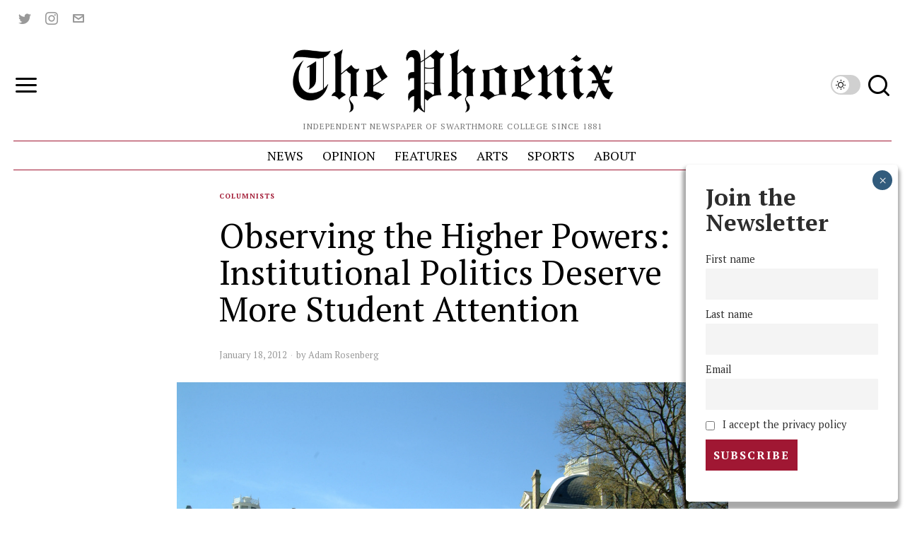

--- FILE ---
content_type: text/html; charset=UTF-8
request_url: https://swarthmorephoenix.com/2012/01/18/institutional-politics-deserve-more-student-attention/
body_size: 49119
content:
<!DOCTYPE html>
<html lang="en-US" class="no-js">
<head><style>img.lazy{min-height:1px}</style><link href="https://swarthmorephoenix.com/wp-content/plugins/w3-total-cache/pub/js/lazyload.min.js" as="script">
	<meta charset="UTF-8">
	<meta name="viewport" content="width=device-width, initial-scale=1.0">
	<link rel="profile" href="http://gmpg.org/xfn/11">
    
	<!--[if lt IE 9]>
	<script src="https://swarthmorephoenix.com/wp-content/themes/fox/js/html5.js"></script>
	<![endif]-->
    
    <script>
    document.addEventListener('DOMContentLoaded',function(){
        var fox56_async_css = document.querySelectorAll('link[media="fox56_async"],style[media="fox56_async"]')
        if ( ! fox56_async_css ) {
            return;
        }
        for( var link of fox56_async_css ) {
            link.setAttribute('media','all')
        }
    });
</script>
<meta name='robots' content='index, follow, max-image-preview:large, max-snippet:-1, max-video-preview:-1' />
	<style>img:is([sizes="auto" i], [sizes^="auto," i]) { contain-intrinsic-size: 3000px 1500px }</style>
	
	<!-- This site is optimized with the Yoast SEO plugin v26.4 - https://yoast.com/wordpress/plugins/seo/ -->
	<title>Observing the Higher Powers: Institutional Politics Deserve More Student Attention - The Phoenix</title>
	<meta name="description" content="Editor&#039;s note: This article was initially published in The Daily Gazette, Swarthmore&#039;s online, daily newspaper founded in Fall 1996. As of Fall 2018, the" />
	<link rel="canonical" href="https://swarthmorephoenix.com/2012/01/18/institutional-politics-deserve-more-student-attention/" />
	<meta property="og:locale" content="en_US" />
	<meta property="og:type" content="article" />
	<meta property="og:title" content="Observing the Higher Powers: Institutional Politics Deserve More Student Attention - The Phoenix" />
	<meta property="og:description" content="Editor&#039;s note: This article was initially published in The Daily Gazette, Swarthmore&#039;s online, daily newspaper founded in Fall 1996. As of Fall 2018, the" />
	<meta property="og:url" content="https://swarthmorephoenix.com/2012/01/18/institutional-politics-deserve-more-student-attention/" />
	<meta property="og:site_name" content="The Phoenix" />
	<meta property="article:published_time" content="2012-01-19T03:07:58+00:00" />
	<meta property="og:image" content="https://swarthmorephoenix.com/wp-content/uploads/2012/01/DSCF2107.jpg" />
	<meta property="og:image:width" content="4256" />
	<meta property="og:image:height" content="2848" />
	<meta property="og:image:type" content="image/jpeg" />
	<meta name="author" content="Adam Rosenberg" />
	<meta name="twitter:card" content="summary_large_image" />
	<meta name="twitter:creator" content="@swat_phoenix" />
	<meta name="twitter:site" content="@swat_phoenix" />
	<meta name="twitter:label1" content="Written by" />
	<meta name="twitter:data1" content="Adam Rosenberg" />
	<meta name="twitter:label2" content="Est. reading time" />
	<meta name="twitter:data2" content="5 minutes" />
	<script type="application/ld+json" class="yoast-schema-graph">{"@context":"https://schema.org","@graph":[{"@type":"Article","@id":"https://swarthmorephoenix.com/2012/01/18/institutional-politics-deserve-more-student-attention/#article","isPartOf":{"@id":"https://swarthmorephoenix.com/2012/01/18/institutional-politics-deserve-more-student-attention/"},"author":[{"@id":"https://swarthmorephoenix.com/#/schema/person/d184361510be2fd52dde57a14dda90c1"}],"headline":"Observing the Higher Powers: Institutional Politics Deserve More Student Attention","datePublished":"2012-01-19T03:07:58+00:00","mainEntityOfPage":{"@id":"https://swarthmorephoenix.com/2012/01/18/institutional-politics-deserve-more-student-attention/"},"wordCount":1068,"commentCount":0,"publisher":{"@id":"https://swarthmorephoenix.com/#organization"},"image":{"@id":"https://swarthmorephoenix.com/2012/01/18/institutional-politics-deserve-more-student-attention/#primaryimage"},"thumbnailUrl":"https://i0.wp.com/swarthmorephoenix.com/wp-content/uploads/2012/01/DSCF2107.jpg?fit=4256%2C2848&ssl=1","keywords":["observingthehigherpowers"],"articleSection":["Columnists"],"inLanguage":"en-US","potentialAction":[{"@type":"CommentAction","name":"Comment","target":["https://swarthmorephoenix.com/2012/01/18/institutional-politics-deserve-more-student-attention/#respond"]}]},{"@type":"WebPage","@id":"https://swarthmorephoenix.com/2012/01/18/institutional-politics-deserve-more-student-attention/","url":"https://swarthmorephoenix.com/2012/01/18/institutional-politics-deserve-more-student-attention/","name":"Observing the Higher Powers: Institutional Politics Deserve More Student Attention - The Phoenix","isPartOf":{"@id":"https://swarthmorephoenix.com/#website"},"primaryImageOfPage":{"@id":"https://swarthmorephoenix.com/2012/01/18/institutional-politics-deserve-more-student-attention/#primaryimage"},"image":{"@id":"https://swarthmorephoenix.com/2012/01/18/institutional-politics-deserve-more-student-attention/#primaryimage"},"thumbnailUrl":"https://i0.wp.com/swarthmorephoenix.com/wp-content/uploads/2012/01/DSCF2107.jpg?fit=4256%2C2848&ssl=1","datePublished":"2012-01-19T03:07:58+00:00","description":"Editor's note: This article was initially published in The Daily Gazette, Swarthmore's online, daily newspaper founded in Fall 1996. As of Fall 2018, the","breadcrumb":{"@id":"https://swarthmorephoenix.com/2012/01/18/institutional-politics-deserve-more-student-attention/#breadcrumb"},"inLanguage":"en-US","potentialAction":[{"@type":"ReadAction","target":["https://swarthmorephoenix.com/2012/01/18/institutional-politics-deserve-more-student-attention/"]}]},{"@type":"ImageObject","inLanguage":"en-US","@id":"https://swarthmorephoenix.com/2012/01/18/institutional-politics-deserve-more-student-attention/#primaryimage","url":"https://i0.wp.com/swarthmorephoenix.com/wp-content/uploads/2012/01/DSCF2107.jpg?fit=4256%2C2848&ssl=1","contentUrl":"https://i0.wp.com/swarthmorephoenix.com/wp-content/uploads/2012/01/DSCF2107.jpg?fit=4256%2C2848&ssl=1","width":4256,"height":2848},{"@type":"BreadcrumbList","@id":"https://swarthmorephoenix.com/2012/01/18/institutional-politics-deserve-more-student-attention/#breadcrumb","itemListElement":[{"@type":"ListItem","position":1,"name":"Columnists","item":"https://swarthmorephoenix.com/category/columnists/"},{"@type":"ListItem","position":2,"name":"Observing the Higher Powers: Institutional Politics Deserve More Student Attention"}]},{"@type":"WebSite","@id":"https://swarthmorephoenix.com/#website","url":"https://swarthmorephoenix.com/","name":"The Swarthmore Phoenix","description":"Independent Newspaper of Swarthmore College Since 1881","publisher":{"@id":"https://swarthmorephoenix.com/#organization"},"alternateName":"The Phoenix","potentialAction":[{"@type":"SearchAction","target":{"@type":"EntryPoint","urlTemplate":"https://swarthmorephoenix.com/?s={search_term_string}"},"query-input":{"@type":"PropertyValueSpecification","valueRequired":true,"valueName":"search_term_string"}}],"inLanguage":"en-US"},{"@type":"Organization","@id":"https://swarthmorephoenix.com/#organization","name":"The Swarthmore Phoenix","alternateName":"The Phoenix","url":"https://swarthmorephoenix.com/","logo":{"@type":"ImageObject","inLanguage":"en-US","@id":"https://swarthmorephoenix.com/#/schema/logo/image/","url":"https://i0.wp.com/swarthmorephoenix.com/wp-content/uploads/2024/11/phoenix.webp?fit=1080%2C1080&ssl=1","contentUrl":"https://i0.wp.com/swarthmorephoenix.com/wp-content/uploads/2024/11/phoenix.webp?fit=1080%2C1080&ssl=1","width":1080,"height":1080,"caption":"The Swarthmore Phoenix"},"image":{"@id":"https://swarthmorephoenix.com/#/schema/logo/image/"},"sameAs":["https://x.com/swat_phoenix","https://www.instagram.com/swarthmorephoenix/"]},{"@type":"Person","@id":"https://swarthmorephoenix.com/#/schema/person/d184361510be2fd52dde57a14dda90c1","name":"Adam Rosenberg","url":"https://swarthmorephoenix.com/author/adam-rosenberg/"}]}</script>
	<!-- / Yoast SEO plugin. -->


<link rel='dns-prefetch' href='//plausible.sccs.swarthmore.edu' />
<link rel='dns-prefetch' href='//stats.wp.com' />
<link rel='dns-prefetch' href='//fonts.googleapis.com' />
<link rel='dns-prefetch' href='//v0.wordpress.com' />
<link rel='dns-prefetch' href='//www.googletagmanager.com' />
<link rel='preconnect' href='//i0.wp.com' />
<link rel="alternate" type="application/rss+xml" title="The Phoenix &raquo; Feed" href="https://swarthmorephoenix.com/feed/" />
<link rel="alternate" type="application/rss+xml" title="The Phoenix &raquo; Comments Feed" href="https://swarthmorephoenix.com/comments/feed/" />
<link rel="alternate" type="application/rss+xml" title="The Phoenix &raquo; Observing the Higher Powers: Institutional Politics Deserve More Student Attention Comments Feed" href="https://swarthmorephoenix.com/2012/01/18/institutional-politics-deserve-more-student-attention/feed/" />
<script>
window._wpemojiSettings = {"baseUrl":"https:\/\/s.w.org\/images\/core\/emoji\/15.1.0\/72x72\/","ext":".png","svgUrl":"https:\/\/s.w.org\/images\/core\/emoji\/15.1.0\/svg\/","svgExt":".svg","source":{"concatemoji":"https:\/\/swarthmorephoenix.com\/wp-includes\/js\/wp-emoji-release.min.js?ver=6.8"}};
/*! This file is auto-generated */
!function(i,n){var o,s,e;function c(e){try{var t={supportTests:e,timestamp:(new Date).valueOf()};sessionStorage.setItem(o,JSON.stringify(t))}catch(e){}}function p(e,t,n){e.clearRect(0,0,e.canvas.width,e.canvas.height),e.fillText(t,0,0);var t=new Uint32Array(e.getImageData(0,0,e.canvas.width,e.canvas.height).data),r=(e.clearRect(0,0,e.canvas.width,e.canvas.height),e.fillText(n,0,0),new Uint32Array(e.getImageData(0,0,e.canvas.width,e.canvas.height).data));return t.every(function(e,t){return e===r[t]})}function u(e,t,n){switch(t){case"flag":return n(e,"\ud83c\udff3\ufe0f\u200d\u26a7\ufe0f","\ud83c\udff3\ufe0f\u200b\u26a7\ufe0f")?!1:!n(e,"\ud83c\uddfa\ud83c\uddf3","\ud83c\uddfa\u200b\ud83c\uddf3")&&!n(e,"\ud83c\udff4\udb40\udc67\udb40\udc62\udb40\udc65\udb40\udc6e\udb40\udc67\udb40\udc7f","\ud83c\udff4\u200b\udb40\udc67\u200b\udb40\udc62\u200b\udb40\udc65\u200b\udb40\udc6e\u200b\udb40\udc67\u200b\udb40\udc7f");case"emoji":return!n(e,"\ud83d\udc26\u200d\ud83d\udd25","\ud83d\udc26\u200b\ud83d\udd25")}return!1}function f(e,t,n){var r="undefined"!=typeof WorkerGlobalScope&&self instanceof WorkerGlobalScope?new OffscreenCanvas(300,150):i.createElement("canvas"),a=r.getContext("2d",{willReadFrequently:!0}),o=(a.textBaseline="top",a.font="600 32px Arial",{});return e.forEach(function(e){o[e]=t(a,e,n)}),o}function t(e){var t=i.createElement("script");t.src=e,t.defer=!0,i.head.appendChild(t)}"undefined"!=typeof Promise&&(o="wpEmojiSettingsSupports",s=["flag","emoji"],n.supports={everything:!0,everythingExceptFlag:!0},e=new Promise(function(e){i.addEventListener("DOMContentLoaded",e,{once:!0})}),new Promise(function(t){var n=function(){try{var e=JSON.parse(sessionStorage.getItem(o));if("object"==typeof e&&"number"==typeof e.timestamp&&(new Date).valueOf()<e.timestamp+604800&&"object"==typeof e.supportTests)return e.supportTests}catch(e){}return null}();if(!n){if("undefined"!=typeof Worker&&"undefined"!=typeof OffscreenCanvas&&"undefined"!=typeof URL&&URL.createObjectURL&&"undefined"!=typeof Blob)try{var e="postMessage("+f.toString()+"("+[JSON.stringify(s),u.toString(),p.toString()].join(",")+"));",r=new Blob([e],{type:"text/javascript"}),a=new Worker(URL.createObjectURL(r),{name:"wpTestEmojiSupports"});return void(a.onmessage=function(e){c(n=e.data),a.terminate(),t(n)})}catch(e){}c(n=f(s,u,p))}t(n)}).then(function(e){for(var t in e)n.supports[t]=e[t],n.supports.everything=n.supports.everything&&n.supports[t],"flag"!==t&&(n.supports.everythingExceptFlag=n.supports.everythingExceptFlag&&n.supports[t]);n.supports.everythingExceptFlag=n.supports.everythingExceptFlag&&!n.supports.flag,n.DOMReady=!1,n.readyCallback=function(){n.DOMReady=!0}}).then(function(){return e}).then(function(){var e;n.supports.everything||(n.readyCallback(),(e=n.source||{}).concatemoji?t(e.concatemoji):e.wpemoji&&e.twemoji&&(t(e.twemoji),t(e.wpemoji)))}))}((window,document),window._wpemojiSettings);
</script>
<!-- swarthmorephoenix.com is managing ads with Advanced Ads 2.0.14 – https://wpadvancedads.com/ --><script id="swart-ready">
			window.advanced_ads_ready=function(e,a){a=a||"complete";var d=function(e){return"interactive"===a?"loading"!==e:"complete"===e};d(document.readyState)?e():document.addEventListener("readystatechange",(function(a){d(a.target.readyState)&&e()}),{once:"interactive"===a})},window.advanced_ads_ready_queue=window.advanced_ads_ready_queue||[];		</script>
		<style id='wp-emoji-styles-inline-css'>

	img.wp-smiley, img.emoji {
		display: inline !important;
		border: none !important;
		box-shadow: none !important;
		height: 1em !important;
		width: 1em !important;
		margin: 0 0.07em !important;
		vertical-align: -0.1em !important;
		background: none !important;
		padding: 0 !important;
	}
</style>
<link rel='stylesheet' id='wp-block-library-css' href='https://swarthmorephoenix.com/wp-includes/css/dist/block-library/style.min.css?ver=6.8' media='all' />
<style id='classic-theme-styles-inline-css'>
/*! This file is auto-generated */
.wp-block-button__link{color:#fff;background-color:#32373c;border-radius:9999px;box-shadow:none;text-decoration:none;padding:calc(.667em + 2px) calc(1.333em + 2px);font-size:1.125em}.wp-block-file__button{background:#32373c;color:#fff;text-decoration:none}
</style>
<style id='co-authors-plus-coauthors-style-inline-css'>
.wp-block-co-authors-plus-coauthors.is-layout-flow [class*=wp-block-co-authors-plus]{display:inline}

</style>
<style id='co-authors-plus-avatar-style-inline-css'>
.wp-block-co-authors-plus-avatar :where(img){height:auto;max-width:100%;vertical-align:bottom}.wp-block-co-authors-plus-coauthors.is-layout-flow .wp-block-co-authors-plus-avatar :where(img){vertical-align:middle}.wp-block-co-authors-plus-avatar:is(.alignleft,.alignright){display:table}.wp-block-co-authors-plus-avatar.aligncenter{display:table;margin-inline:auto}

</style>
<style id='co-authors-plus-image-style-inline-css'>
.wp-block-co-authors-plus-image{margin-bottom:0}.wp-block-co-authors-plus-image :where(img){height:auto;max-width:100%;vertical-align:bottom}.wp-block-co-authors-plus-coauthors.is-layout-flow .wp-block-co-authors-plus-image :where(img){vertical-align:middle}.wp-block-co-authors-plus-image:is(.alignfull,.alignwide) :where(img){width:100%}.wp-block-co-authors-plus-image:is(.alignleft,.alignright){display:table}.wp-block-co-authors-plus-image.aligncenter{display:table;margin-inline:auto}

</style>
<link rel='stylesheet' id='wp-components-css' href='https://swarthmorephoenix.com/wp-includes/css/dist/components/style.min.css?ver=6.8' media='all' />
<link rel='stylesheet' id='wp-preferences-css' href='https://swarthmorephoenix.com/wp-includes/css/dist/preferences/style.min.css?ver=6.8' media='all' />
<link rel='stylesheet' id='wp-block-editor-css' href='https://swarthmorephoenix.com/wp-includes/css/dist/block-editor/style.min.css?ver=6.8' media='all' />
<link rel='stylesheet' id='popup-maker-block-library-style-css' href='https://swarthmorephoenix.com/wp-content/plugins/popup-maker/dist/packages/block-library-style.css?ver=dbea705cfafe089d65f1' media='all' />
<link rel='stylesheet' id='mediaelement-css' href='https://swarthmorephoenix.com/wp-includes/js/mediaelement/mediaelementplayer-legacy.min.css?ver=4.2.17' media='all' />
<link rel='stylesheet' id='wp-mediaelement-css' href='https://swarthmorephoenix.com/wp-includes/js/mediaelement/wp-mediaelement.min.css?ver=6.8' media='all' />
<style id='jetpack-sharing-buttons-style-inline-css'>
.jetpack-sharing-buttons__services-list{display:flex;flex-direction:row;flex-wrap:wrap;gap:0;list-style-type:none;margin:5px;padding:0}.jetpack-sharing-buttons__services-list.has-small-icon-size{font-size:12px}.jetpack-sharing-buttons__services-list.has-normal-icon-size{font-size:16px}.jetpack-sharing-buttons__services-list.has-large-icon-size{font-size:24px}.jetpack-sharing-buttons__services-list.has-huge-icon-size{font-size:36px}@media print{.jetpack-sharing-buttons__services-list{display:none!important}}.editor-styles-wrapper .wp-block-jetpack-sharing-buttons{gap:0;padding-inline-start:0}ul.jetpack-sharing-buttons__services-list.has-background{padding:1.25em 2.375em}
</style>
<style id='global-styles-inline-css'>
:root{--wp--preset--aspect-ratio--square: 1;--wp--preset--aspect-ratio--4-3: 4/3;--wp--preset--aspect-ratio--3-4: 3/4;--wp--preset--aspect-ratio--3-2: 3/2;--wp--preset--aspect-ratio--2-3: 2/3;--wp--preset--aspect-ratio--16-9: 16/9;--wp--preset--aspect-ratio--9-16: 9/16;--wp--preset--color--black: #000000;--wp--preset--color--cyan-bluish-gray: #abb8c3;--wp--preset--color--white: #ffffff;--wp--preset--color--pale-pink: #f78da7;--wp--preset--color--vivid-red: #cf2e2e;--wp--preset--color--luminous-vivid-orange: #ff6900;--wp--preset--color--luminous-vivid-amber: #fcb900;--wp--preset--color--light-green-cyan: #7bdcb5;--wp--preset--color--vivid-green-cyan: #00d084;--wp--preset--color--pale-cyan-blue: #8ed1fc;--wp--preset--color--vivid-cyan-blue: #0693e3;--wp--preset--color--vivid-purple: #9b51e0;--wp--preset--gradient--vivid-cyan-blue-to-vivid-purple: linear-gradient(135deg,rgba(6,147,227,1) 0%,rgb(155,81,224) 100%);--wp--preset--gradient--light-green-cyan-to-vivid-green-cyan: linear-gradient(135deg,rgb(122,220,180) 0%,rgb(0,208,130) 100%);--wp--preset--gradient--luminous-vivid-amber-to-luminous-vivid-orange: linear-gradient(135deg,rgba(252,185,0,1) 0%,rgba(255,105,0,1) 100%);--wp--preset--gradient--luminous-vivid-orange-to-vivid-red: linear-gradient(135deg,rgba(255,105,0,1) 0%,rgb(207,46,46) 100%);--wp--preset--gradient--very-light-gray-to-cyan-bluish-gray: linear-gradient(135deg,rgb(238,238,238) 0%,rgb(169,184,195) 100%);--wp--preset--gradient--cool-to-warm-spectrum: linear-gradient(135deg,rgb(74,234,220) 0%,rgb(151,120,209) 20%,rgb(207,42,186) 40%,rgb(238,44,130) 60%,rgb(251,105,98) 80%,rgb(254,248,76) 100%);--wp--preset--gradient--blush-light-purple: linear-gradient(135deg,rgb(255,206,236) 0%,rgb(152,150,240) 100%);--wp--preset--gradient--blush-bordeaux: linear-gradient(135deg,rgb(254,205,165) 0%,rgb(254,45,45) 50%,rgb(107,0,62) 100%);--wp--preset--gradient--luminous-dusk: linear-gradient(135deg,rgb(255,203,112) 0%,rgb(199,81,192) 50%,rgb(65,88,208) 100%);--wp--preset--gradient--pale-ocean: linear-gradient(135deg,rgb(255,245,203) 0%,rgb(182,227,212) 50%,rgb(51,167,181) 100%);--wp--preset--gradient--electric-grass: linear-gradient(135deg,rgb(202,248,128) 0%,rgb(113,206,126) 100%);--wp--preset--gradient--midnight: linear-gradient(135deg,rgb(2,3,129) 0%,rgb(40,116,252) 100%);--wp--preset--font-size--small: 13px;--wp--preset--font-size--medium: 20px;--wp--preset--font-size--large: 36px;--wp--preset--font-size--x-large: 42px;--wp--preset--spacing--20: 0.44rem;--wp--preset--spacing--30: 0.67rem;--wp--preset--spacing--40: 1rem;--wp--preset--spacing--50: 1.5rem;--wp--preset--spacing--60: 2.25rem;--wp--preset--spacing--70: 3.38rem;--wp--preset--spacing--80: 5.06rem;--wp--preset--shadow--natural: 6px 6px 9px rgba(0, 0, 0, 0.2);--wp--preset--shadow--deep: 12px 12px 50px rgba(0, 0, 0, 0.4);--wp--preset--shadow--sharp: 6px 6px 0px rgba(0, 0, 0, 0.2);--wp--preset--shadow--outlined: 6px 6px 0px -3px rgba(255, 255, 255, 1), 6px 6px rgba(0, 0, 0, 1);--wp--preset--shadow--crisp: 6px 6px 0px rgba(0, 0, 0, 1);}:where(.is-layout-flex){gap: 0.5em;}:where(.is-layout-grid){gap: 0.5em;}body .is-layout-flex{display: flex;}.is-layout-flex{flex-wrap: wrap;align-items: center;}.is-layout-flex > :is(*, div){margin: 0;}body .is-layout-grid{display: grid;}.is-layout-grid > :is(*, div){margin: 0;}:where(.wp-block-columns.is-layout-flex){gap: 2em;}:where(.wp-block-columns.is-layout-grid){gap: 2em;}:where(.wp-block-post-template.is-layout-flex){gap: 1.25em;}:where(.wp-block-post-template.is-layout-grid){gap: 1.25em;}.has-black-color{color: var(--wp--preset--color--black) !important;}.has-cyan-bluish-gray-color{color: var(--wp--preset--color--cyan-bluish-gray) !important;}.has-white-color{color: var(--wp--preset--color--white) !important;}.has-pale-pink-color{color: var(--wp--preset--color--pale-pink) !important;}.has-vivid-red-color{color: var(--wp--preset--color--vivid-red) !important;}.has-luminous-vivid-orange-color{color: var(--wp--preset--color--luminous-vivid-orange) !important;}.has-luminous-vivid-amber-color{color: var(--wp--preset--color--luminous-vivid-amber) !important;}.has-light-green-cyan-color{color: var(--wp--preset--color--light-green-cyan) !important;}.has-vivid-green-cyan-color{color: var(--wp--preset--color--vivid-green-cyan) !important;}.has-pale-cyan-blue-color{color: var(--wp--preset--color--pale-cyan-blue) !important;}.has-vivid-cyan-blue-color{color: var(--wp--preset--color--vivid-cyan-blue) !important;}.has-vivid-purple-color{color: var(--wp--preset--color--vivid-purple) !important;}.has-black-background-color{background-color: var(--wp--preset--color--black) !important;}.has-cyan-bluish-gray-background-color{background-color: var(--wp--preset--color--cyan-bluish-gray) !important;}.has-white-background-color{background-color: var(--wp--preset--color--white) !important;}.has-pale-pink-background-color{background-color: var(--wp--preset--color--pale-pink) !important;}.has-vivid-red-background-color{background-color: var(--wp--preset--color--vivid-red) !important;}.has-luminous-vivid-orange-background-color{background-color: var(--wp--preset--color--luminous-vivid-orange) !important;}.has-luminous-vivid-amber-background-color{background-color: var(--wp--preset--color--luminous-vivid-amber) !important;}.has-light-green-cyan-background-color{background-color: var(--wp--preset--color--light-green-cyan) !important;}.has-vivid-green-cyan-background-color{background-color: var(--wp--preset--color--vivid-green-cyan) !important;}.has-pale-cyan-blue-background-color{background-color: var(--wp--preset--color--pale-cyan-blue) !important;}.has-vivid-cyan-blue-background-color{background-color: var(--wp--preset--color--vivid-cyan-blue) !important;}.has-vivid-purple-background-color{background-color: var(--wp--preset--color--vivid-purple) !important;}.has-black-border-color{border-color: var(--wp--preset--color--black) !important;}.has-cyan-bluish-gray-border-color{border-color: var(--wp--preset--color--cyan-bluish-gray) !important;}.has-white-border-color{border-color: var(--wp--preset--color--white) !important;}.has-pale-pink-border-color{border-color: var(--wp--preset--color--pale-pink) !important;}.has-vivid-red-border-color{border-color: var(--wp--preset--color--vivid-red) !important;}.has-luminous-vivid-orange-border-color{border-color: var(--wp--preset--color--luminous-vivid-orange) !important;}.has-luminous-vivid-amber-border-color{border-color: var(--wp--preset--color--luminous-vivid-amber) !important;}.has-light-green-cyan-border-color{border-color: var(--wp--preset--color--light-green-cyan) !important;}.has-vivid-green-cyan-border-color{border-color: var(--wp--preset--color--vivid-green-cyan) !important;}.has-pale-cyan-blue-border-color{border-color: var(--wp--preset--color--pale-cyan-blue) !important;}.has-vivid-cyan-blue-border-color{border-color: var(--wp--preset--color--vivid-cyan-blue) !important;}.has-vivid-purple-border-color{border-color: var(--wp--preset--color--vivid-purple) !important;}.has-vivid-cyan-blue-to-vivid-purple-gradient-background{background: var(--wp--preset--gradient--vivid-cyan-blue-to-vivid-purple) !important;}.has-light-green-cyan-to-vivid-green-cyan-gradient-background{background: var(--wp--preset--gradient--light-green-cyan-to-vivid-green-cyan) !important;}.has-luminous-vivid-amber-to-luminous-vivid-orange-gradient-background{background: var(--wp--preset--gradient--luminous-vivid-amber-to-luminous-vivid-orange) !important;}.has-luminous-vivid-orange-to-vivid-red-gradient-background{background: var(--wp--preset--gradient--luminous-vivid-orange-to-vivid-red) !important;}.has-very-light-gray-to-cyan-bluish-gray-gradient-background{background: var(--wp--preset--gradient--very-light-gray-to-cyan-bluish-gray) !important;}.has-cool-to-warm-spectrum-gradient-background{background: var(--wp--preset--gradient--cool-to-warm-spectrum) !important;}.has-blush-light-purple-gradient-background{background: var(--wp--preset--gradient--blush-light-purple) !important;}.has-blush-bordeaux-gradient-background{background: var(--wp--preset--gradient--blush-bordeaux) !important;}.has-luminous-dusk-gradient-background{background: var(--wp--preset--gradient--luminous-dusk) !important;}.has-pale-ocean-gradient-background{background: var(--wp--preset--gradient--pale-ocean) !important;}.has-electric-grass-gradient-background{background: var(--wp--preset--gradient--electric-grass) !important;}.has-midnight-gradient-background{background: var(--wp--preset--gradient--midnight) !important;}.has-small-font-size{font-size: var(--wp--preset--font-size--small) !important;}.has-medium-font-size{font-size: var(--wp--preset--font-size--medium) !important;}.has-large-font-size{font-size: var(--wp--preset--font-size--large) !important;}.has-x-large-font-size{font-size: var(--wp--preset--font-size--x-large) !important;}
:where(.wp-block-post-template.is-layout-flex){gap: 1.25em;}:where(.wp-block-post-template.is-layout-grid){gap: 1.25em;}
:where(.wp-block-columns.is-layout-flex){gap: 2em;}:where(.wp-block-columns.is-layout-grid){gap: 2em;}
:root :where(.wp-block-pullquote){font-size: 1.5em;line-height: 1.6;}
</style>
<link rel='stylesheet' id='wpa-style-css' href='https://swarthmorephoenix.com/wp-content/plugins/wp-accessibility/css/wpa-style.css?ver=2.2.6' media='all' />
<style id='wpa-style-inline-css'>
:root { --admin-bar-top : 7px; }
</style>
<link rel='stylesheet' id='fox-google-fonts-css' href='https://fonts.googleapis.com/css?family=Alfa+Slab+One%3Aregular%7CPT+Serif%3Aregular%2C700%2Citalic%7CLora%3Aregular&#038;display=swap&#038;ver=6.9.6.1' media='fox56_async' />
<style id='fox-above-inline-css'>
@font-face {font-family:'icon56';src:url('https://swarthmorephoenix.com/wp-content/themes/fox/css56/icons56-v68/icon56.ttf?version=6.9.6.1') format('truetype'),url('https://swarthmorephoenix.com/wp-content/themes/fox/css56/icons56-v68/icon56.woff?version=6.9.6.1') format('woff'),url('https://swarthmorephoenix.com/wp-content/themes/fox/css56/icons56-v68/icon56.svg?version=6.9.6.1#icon56') format('svg');font-weight:normal;font-style:normal;font-display:block;}@charset "UTF-8";html {font-family:sans-serif;-ms-text-size-adjust:100%;-webkit-text-size-adjust:100%;}body {margin:0;}article, aside, details, figcaption, figure, footer, header, main, menu, nav, section, summary {display:block;}audio, canvas, progress, video {display:inline-block;}audio:not([controls]) {display:none;height:0;}progress {vertical-align:baseline;}[hidden], template {display:none;}a {background-color:transparent;-webkit-text-decoration-skip:objects;}a:active, a:hover {outline-width:0;}abbr[title] {border-bottom:none;text-decoration:underline;-webkit-text-decoration:underline dotted;text-decoration:underline dotted;}b, strong {font-weight:inherit;}b, strong {font-weight:bolder;}dfn {font-style:italic;}h1 {font-size:2em;margin:0.67em 0;}mark {background-color:#ff0;color:#000;}small {font-size:80%;}sub, sup {font-size:75%;line-height:0;position:relative;vertical-align:baseline;}sub {bottom:-0.25em;}sup {top:-0.5em;}img {border-style:none;}svg:not(:root) {overflow:hidden;}code, kbd, pre, samp {font-family:monospace, monospace;font-size:1em;}figure {margin:1em 40px;}hr {box-sizing:content-box;height:0;overflow:visible;}button, input, select, textarea {font:inherit;margin:0;}optgroup {font-weight:700;}button, input {overflow:visible;}button, select {text-transform:none;}[type=reset], [type=submit], button, html [type=button] {-webkit-appearance:button;}[type=button]::-moz-focus-inner, [type=reset]::-moz-focus-inner, [type=submit]::-moz-focus-inner, button::-moz-focus-inner {border-style:none;padding:0;}[type=button]:-moz-focusring, [type=reset]:-moz-focusring, [type=submit]:-moz-focusring, button:-moz-focusring {outline:1px dotted ButtonText;}fieldset {border:1px solid silver;margin:0 2px;padding:0.35em 0.625em 0.75em;}legend {box-sizing:border-box;color:inherit;display:table;max-width:100%;padding:0;white-space:normal;}textarea {overflow:auto;}[type=checkbox], [type=radio] {box-sizing:border-box;padding:0;}[type=number]::-webkit-inner-spin-button, [type=number]::-webkit-outer-spin-button {height:auto;}[type=search] {-webkit-appearance:textfield;outline-offset:-2px;}[type=search]::-webkit-search-cancel-button, [type=search]::-webkit-search-decoration {-webkit-appearance:none;}::-webkit-input-placeholder {color:inherit;opacity:0.54;}::-webkit-file-upload-button {-webkit-appearance:button;font:inherit;}.clearfix {*zoom:1;}.clearfix:before, .clearfix:after {display:table;content:"";line-height:0;}.clearfix:after {clear:both;}article, aside, details, figcaption, figure, footer, topbar, hgroup, nav, section {display:block;}audio, canvas, video {display:inline-block;*display:inline;*zoom:1;}audio:not([controls]) {display:none;}html {font-size:100%;-webkit-text-size-adjust:100%;-ms-text-size-adjust:100%;}a:focus {outline:thin dotted #333;outline:5px auto -webkit-focus-ring-color;outline-offset:-2px;}a:hover, a:active {outline:0;}sub, sup {position:relative;font-size:75%;line-height:0;vertical-align:baseline;}sup {top:-0.5em;}sub {bottom:-0.25em;}img {max-width:100%;width:auto\9 ;height:auto;vertical-align:middle;border:0;-ms-interpolation-mode:bicubic;}button, input, select, textarea {margin:0;font-size:100%;vertical-align:middle;}button, input {*overflow:visible;line-height:normal;}button::-moz-focus-inner, input::-moz-focus-inner {padding:0;border:0;}[class^=ic56-], [class*=" ic56-"] {font-family:"icon56" !important;speak:never;font-style:normal;font-weight:normal;font-variant:normal;text-transform:none;line-height:1;-webkit-font-smoothing:antialiased;-moz-osx-font-smoothing:grayscale;}.ic56-bluesky-brands-solid:before {content:"\e92b";}.ic56-quora:before {content:"\e905";}.ic56-tripadvisor:before {content:"\e906";}.ic56-medium:before {content:"\e907";}.ic56-snapchat-square:before {content:"\e908";}.ic56-snapchat-ghost:before {content:"\e909";}.ic56-snapchat:before {content:"\e90a";}.ic56-tiktok:before {content:"\e90b";}.ic56-chevron-thin-up:before {content:"\e90c";}.ic56-chevron-small-up:before {content:"\e90d";}.ic56-chevron-thin-down:before {content:"\e90e";}.ic56-chevron-small-down:before {content:"\e90f";}.ic56-caret-right:before {content:"\e910";}.ic56-caret-left:before {content:"\e911";}.ic56-caret-up:before {content:"\e912";}.ic56-caret-down:before {content:"\e913";}.ic56-envelope:before {content:"\e914";}.ic56-x:before {content:"\e915";}.ic56-search:before {content:"\e916";}.ic56-clear:before {content:"\e917";}.ic56-menu1:before {content:"\e918";}.ic56-shopping-bag:before {content:"\e919";}.ic56-shopping-cart:before {content:"\e91a";}.ic56-arrow_upward:before {content:"\e91b";}.ic56-chevrons-up:before {content:"\e91c";}.ic56-chat_bubble_outline:before {content:"\e91d";}.ic56-chat_bubble:before {content:"\e91e";}.ic56-chat:before {content:"\e91f";}.ic56-link1:before {content:"\e920";}.ic56-external-link:before {content:"\e921";}.ic56-link2:before {content:"\e922";}.ic56-chevron-thin-right:before {content:"\e923";}.ic56-chevron-thin-left:before {content:"\e924";}.ic56-heart1:before {content:"\e925";}.ic56-x-twitter:before {content:"\e926";}.ic56-mastodon:before {content:"\e927";}.ic56-threads:before {content:"\e928";}.ic56-images:before {content:"\e929";}.ic56-headphones:before {content:"\e92a";}.ic56-search1:before {content:"\e986";}.ic56-menu:before {content:"\e9bd";}.ic56-link:before {content:"\e9cb";}.ic56-heart:before {content:"\e9da";}.ic56-cross:before {content:"\ea0f";}.ic56-play3:before {content:"\ea1c";}.ic56-amazon:before {content:"\ea87";}.ic56-google:before {content:"\ea88";}.ic56-facebook:before {content:"\ea90";}.ic56-facebook2:before {content:"\ea91";}.ic56-instagram:before {content:"\ea92";}.ic56-whatsapp:before {content:"\ea93";}.ic56-spotify:before {content:"\ea94";}.ic56-telegram:before {content:"\ea95";}.ic56-twitter:before {content:"\ea96";}.ic56-vk:before {content:"\ea98";}.ic56-sina-weibo:before {content:"\ea9a";}.ic56-rss:before {content:"\ea9b";}.ic56-youtube:before {content:"\ea9d";}.ic56-twitch:before {content:"\ea9f";}.ic56-vimeo:before {content:"\eaa0";}.ic56-vimeo2:before {content:"\eaa1";}.ic56-flickr:before {content:"\eaa3";}.ic56-dribbble:before {content:"\eaa7";}.ic56-behance:before {content:"\eaa8";}.ic56-500px:before {content:"\eaab";}.ic56-steam:before {content:"\eaac";}.ic56-github:before {content:"\eab0";}.ic56-wordpress:before {content:"\eab4";}.ic56-tumblr:before {content:"\eab9";}.ic56-yahoo:before {content:"\eabb";}.ic56-soundcloud:before {content:"\eac3";}.ic56-soundcloud2:before {content:"\eac4";}.ic56-skype:before {content:"\eac5";}.ic56-reddit:before {content:"\eac6";}.ic56-linkedin:before {content:"\eac9";}.ic56-linkedin2:before {content:"\eaca";}.ic56-pinterest:before {content:"\ead1";}.ic56-pinterest2:before {content:"\ead2";}.ic56-yelp:before {content:"\ead7";}.ic56-paypal:before {content:"\ead8";}.ic56-sun:before {content:"\e900";}.ic56-moon:before {content:"\e901";}.ic56-sun1:before {content:"\e902";}.ic56-moon1:before {content:"\e903";}.ic56-menu2:before {content:"\e904";}.ic56-share:before {content:"\e92c";}:root {--font-body:"Helvetica Neue", Helvetica, Arial, sans-serif;--font-heading:"Helvetica Neue", Helvetica, Arial, sans-serif;--font-nav:"Helvetica Neue", Helvetica, Arial, sans-serif;--accent-color:#db4a37;--link-color:#db4a36;--border-color:#e0e0e0;--input-color:#000;--input-background:#fff;--input-border-color:var(--border-color);--input-border-width:1px;--input-border-radius:1px;--input-height:46px;--input-focus-color:#000;--input-focus-background:#fafafa;--input-focus-border-color:var(--border-color);--input-shadow:none;--input-focus-shadow:none;--input-placeholder-opacity:0.6;--button-padding:28px;--button-height:48px;--button-border-radius:0px;--button-shadow:none;--button-hover-shadow:none;--content-width:1080px;--narrow-width:660px;--ipad-f:0.88;--ipad-portrait-f:0.71;--iphone-f:0.5;--iphone-portrait-f:0.42;--fb:#1877F2;--ms:#0084ff;--tw:#1DA1F2;--x:#111;--pin:#E60023;--lin:#0077b5;--em:#999;--ws:#25D366;--rd:#ff4500;--bluesky:#87CEEB;--threads:#000;--list-widget-border-style:solid;--list-widget-border-color:var(--border-color);--list-widget-link-color:inherit;--list-widget-link-hover-color:var(--accent-color);--list-widget-spacing:6px;--microtip-transition-duration:0ms;--darkmode-text-color:#fff;--darkmode-text-light-color:rgba(255,255,255,0.8);--darkmode-text-lighter-color:rgba(255,255,255,0.6);--darkmode-bg:#000;--darkmode-border-color:rgba(255,255,255,0.12);}html {overflow-y:scroll;}body {position:relative;overflow:hidden;}.hide_on_desktop {display:none !important;}@media only screen and (max-width:840px) {.show_on_tablet {display:block !important;}}@media only screen and (max-width:840px) {.hide_on_tablet {display:none !important;}}@media only screen and (max-width:600px) {.show_on_mobile {display:block !important;}}@media only screen and (max-width:600px) {.hide_on_mobile {display:none !important;}}.spacer56 {clear:both;display:block;height:30px;}@media only screen and (max-width:840px) {.spacer56 {height:20px;}}@media only screen and (max-width:600px) {.spacer56 {height:20px;}}.spacer56:before, .spacer56:after {clear:both;content:"";display:table;}.separator56 {display:flex;align-items:center;padding-block:30px;}@media only screen and (max-width:840px) {.separator56 {padding-block:20px;}}@media only screen and (max-width:600px) {.separator56 {padding-block:20px;}}.separator56__line {width:100%;border-width:1px;border-color:var(--border-color);}.disable--desktop,.disable--tablet,.disable--mobile,.section56--disable {position:relative;}.disable--desktop:before,.disable--tablet:before,.disable--mobile:before,.section56--disable:before {display:none;z-index:999;position:absolute;top:0;left:0;bottom:0;right:0;cursor:not-allowed;background:rgba(255, 255, 255, 0.7);}.section56--disable {display:none;}.customize-partial-edit-shortcuts-shown .section56--disable {display:block;}.section56--disable:after {z-index:9999;position:absolute;top:48%;left:10%;right:10%;padding:8px;text-align:center;background:#05456d;color:white;border-radius:3px;box-shadow:3px 5px 20px rgba(0, 0, 0, 0.6);cursor:not-allowed;content:"This section is hidden temporarily (by \"Section\" tab of your builder section). When you close Customizer, you won't be able to see this section.";}.section56--disable:before {display:block;content:"";}@media (min-width:1025px) and (max-width:99999px) {.hide--desktop {display:none !important;}.disable--desktop {opacity:0.4;}.disable--desktop:before {content:"";display:block;}}@media (min-width:700px) and (max-width:1024px) {.hide--tablet {display:none !important;}.disable--tablet {opacity:0.4;}.disable--tablet:before {content:"";display:block;}}@media (max-width:699px) {.hide--mobile {display:none !important;}.disable--mobile {opacity:0.4;}.disable--mobile:before {content:"";display:block;}}*, *:before, *:after {box-sizing:border-box;-webkit-box-sizing:border-box;-moz-box-sizing:border-box;}html {font-size:0.625em; }.says,.screen-reader-text,.updated:not(.published),.post-navigation h2 {clip:rect(1px, 1px, 1px, 1px);height:1px;overflow:hidden;position:absolute !important;width:1px;}body {font-family:var(--font-body);font-size:16px;color:#000;line-height:1.5;}@media only screen and (max-width:600px) {body {font-size:14px;}}h1, h2, h3, h4, h5, h6 {line-height:1.3;font-family:var(--font-heading);font-weight:700;}figure, p, h1, h2, h3, h4, h5, h6, blockquote, table, ul, ol, dl, pre, address, .gallery, .wp-block-media-text, .wp-block-embed {margin:0 0 24px;}@media only screen and (max-width:600px) {figure, p, h1, h2, h3, h4, h5, h6, blockquote, table, ul, ol, dl, pre, address, .gallery, .wp-block-media-text, .wp-block-embed {margin-bottom:20px;}}ul, ol {padding-left:1.75em;}ol {list-style-type:decimal;}ul {list-style-type:square;}li {line-height:1.5;}a {color:var(--link-color);text-decoration:none;}a:hover {text-decoration:none;}a:focus {outline:0;}a:focus-visible {outline:2px solid rgba(0, 0, 0, 0.5);outline-offset:-2px;}img {border:0;max-width:100%;}blockquote {border:0 solid;}input, textarea, select {max-width:100%;background:none;}input[type=text],input[type=search],input[type=number],input[type=email],input[type=url],input[type=date],input[type=password],textarea,.fox-input {box-shadow:none;-webkit-appearance:none;-webkit-border-radius:0;color:var(--input-color);border:1px solid var(--input-border-color);border-radius:var(--input-border-radius);background:var(--input-background);border-width:var(--input-border-width);transition:color 0.15s ease-out, background-color 0.15s ease-out, border-color 0.15s ease-out, box-shadow 0.15s ease-out;line-height:var(--input-height);padding:0 14px;font-size:0.9em;font-family:var(--font-body);box-shadow:var(--input-shadow);width:100%;}input[type=text]::-webkit-input-placeholder,input[type=search]::-webkit-input-placeholder,input[type=number]::-webkit-input-placeholder,input[type=email]::-webkit-input-placeholder,input[type=url]::-webkit-input-placeholder,input[type=date]::-webkit-input-placeholder,input[type=password]::-webkit-input-placeholder,textarea::-webkit-input-placeholder,.fox-input::-webkit-input-placeholder {opacity:var(--input-placeholder-opacity);color:var(--input-color);}input[type=text]::-moz-placeholder,input[type=search]::-moz-placeholder,input[type=number]::-moz-placeholder,input[type=email]::-moz-placeholder,input[type=url]::-moz-placeholder,input[type=date]::-moz-placeholder,input[type=password]::-moz-placeholder,textarea::-moz-placeholder,.fox-input::-moz-placeholder {opacity:var(--input-placeholder-opacity);color:var(--input-color);}input[type=text]:-moz-placeholder,input[type=search]:-moz-placeholder,input[type=number]:-moz-placeholder,input[type=email]:-moz-placeholder,input[type=url]:-moz-placeholder,input[type=date]:-moz-placeholder,input[type=password]:-moz-placeholder,textarea:-moz-placeholder,.fox-input:-moz-placeholder {opacity:var(--input-placeholder-opacity);color:var(--input-color);}input[type=text]:-ms-input-placeholder,input[type=search]:-ms-input-placeholder,input[type=number]:-ms-input-placeholder,input[type=email]:-ms-input-placeholder,input[type=url]:-ms-input-placeholder,input[type=date]:-ms-input-placeholder,input[type=password]:-ms-input-placeholder,textarea:-ms-input-placeholder,.fox-input:-ms-input-placeholder {opacity:var(--input-placeholder-opacity);color:var(--input-color);}textarea {height:180px;padding-top:12px;padding-bottom:12px;line-height:1.5;width:100%;}input[type=text]:focus,input[type=search]:focus,input[type=number]:focus,input[type=email]:focus,input[type=url]:focus,input[type=date]:focus,input[type=password]:focus,textarea:focus,.fox-input:focus {color:var(--input-focus-color);border-color:var(--input-focus-border-color);background:var(--input-focus-background);box-shadow:var(--input-focus-shadow);outline:0;}input[type=text]:focus::-webkit-input-placeholder,input[type=search]:focus::-webkit-input-placeholder,input[type=number]:focus::-webkit-input-placeholder,input[type=email]:focus::-webkit-input-placeholder,input[type=url]:focus::-webkit-input-placeholder,input[type=date]:focus::-webkit-input-placeholder,input[type=password]:focus::-webkit-input-placeholder,textarea:focus::-webkit-input-placeholder,.fox-input:focus::-webkit-input-placeholder {opacity:var(--input-placeholder-opacity);color:var(--input-focus-color);}input[type=text]:focus::-moz-placeholder,input[type=search]:focus::-moz-placeholder,input[type=number]:focus::-moz-placeholder,input[type=email]:focus::-moz-placeholder,input[type=url]:focus::-moz-placeholder,input[type=date]:focus::-moz-placeholder,input[type=password]:focus::-moz-placeholder,textarea:focus::-moz-placeholder,.fox-input:focus::-moz-placeholder {opacity:var(--input-placeholder-opacity);color:var(--input-focus-color);}input[type=text]:focus:-moz-placeholder,input[type=search]:focus:-moz-placeholder,input[type=number]:focus:-moz-placeholder,input[type=email]:focus:-moz-placeholder,input[type=url]:focus:-moz-placeholder,input[type=date]:focus:-moz-placeholder,input[type=password]:focus:-moz-placeholder,textarea:focus:-moz-placeholder,.fox-input:focus:-moz-placeholder {opacity:var(--input-placeholder-opacity);color:var(--input-focus-color);}input[type=text]:focus:-ms-input-placeholder,input[type=search]:focus:-ms-input-placeholder,input[type=number]:focus:-ms-input-placeholder,input[type=email]:focus:-ms-input-placeholder,input[type=url]:focus:-ms-input-placeholder,input[type=date]:focus:-ms-input-placeholder,input[type=password]:focus:-ms-input-placeholder,textarea:focus:-ms-input-placeholder,.fox-input:focus:-ms-input-placeholder {opacity:var(--input-placeholder-opacity);color:var(--input-focus-color);}select {width:100%;max-width:100%;outline:none;height:var(--input-height);line-height:var(--input-height);border:1px solid var(--input-border-color);border-width:var(--input-border-width);padding:0 12px;}body iframe[src*="youtube.com"],body iframe[src*="youtu.be"] {aspect-ratio:16/9;height:auto;}body .video-16-9 iframe,body .wp-embed-aspect-16-9 iframe {aspect-ratio:16/9;height:auto;}body .video-4-3 iframe,body .wp-embed-aspect-4-3 iframe {aspect-ratio:4/3;height:auto;}body .video-9-16 iframe,body .wp-embed-aspect-9-16 iframe {aspect-ratio:9/16;height:auto;}body .video-short-flexible iframe,body .wp-embed-aspect-short-flexible iframe {aspect-ratio:16/9;height:auto;}@media only screen and (max-width:600px) {body .video-short-flexible iframe,body .wp-embed-aspect-short-flexible iframe {aspect-ratio:9/16;}}.button56 {display:inline-block;}input[type=submit],button,.btn56 {cursor:pointer;display:inline-flex;align-content:center;align-items:center;justify-content:center;line-height:var(--button-height);padding:0 var(--button-padding);font-family:var(--font-heading);border:0 solid;border-radius:var(--button-border-radius);box-shadow:var(--button-shadow);font-size:12px;text-transform:uppercase;letter-spacing:1px;font-weight:bold;letter-spacing:0;text-align:center;transition:all 0.3s ease-out;text-decoration:none !important;color:white;background:black;}input[type=submit]:hover,button:hover,.btn56:hover {box-shadow:var(--button-hover-shadow);color:white;background:var(--accent-color);}input[type=submit] i,button i,.btn56 i {margin-left:5px;}.btn56--primary {background-color:var(--accent-color);color:white;}.btn56--primary:hover {color:white;}.btn56--black {color:white;background:#191919;}.btn56--black:hover {color:white;background:#000;}.btn56--outline {color:inherit;border:1px solid;background:none;}.btn56--outline:hover {color:inherit;background:none;}.btn56--fill {background:none;color:inherit;border:1px solid;}.btn56--fill:hover {background-color:black;border-color:black;color:white;}.btn56--tiny {line-height:28px;padding-left:15px;padding-right:15px;font-size:0.8em;}.btn56--tiny.btn56--outline, .btn56--tiny.btn56--fill {line-height:26px;}.btn56--small {line-height:38px;padding-left:20px;padding-right:20px;}.btn56--small.btn56--outline, .btn56--small.btn56--fill {line-height:36px;}.btn56--normal {line-height:48px;padding-left:28px;padding-right:28px;}.btn56--normal.btn56--outline, .btn56--normal.btn56--fill {line-height:46px;}.btn56--medium {line-height:58px;padding-left:38px;padding-right:38px;}.btn56--medium.btn56--outline, .btn56--medium.btn56--fill {line-height:56px;}.btn56--large {line-height:68px;padding-left:48px;padding-right:48px;}.btn56--large.btn56--outline, .btn56--large.btn56--fill {line-height:66px;}.button56--align {display:block;}.button56--align .btn56 {display:inline-flex;}.button56--block {display:block;text-align:center;}.button56--block .btn56 {display:inline-flex;}.button56--block-full .btn56 {width:100%;}.button56--block-half .btn56 {width:50%;}@media only screen and (max-width:600px) {.button56--block-half .btn56 {width:100%;}}.button56--block-third .btn56 {width:33.33%;}@media only screen and (max-width:600px) {.button56--block-third .btn56 {width:100%;}}.align-center {text-align:center;}.align-left {text-align:left;}.align-right {text-align:right;}.textskin--dark {color:white;}.textskin--dark .meta56 .meta56__category--fancy a,.textskin--dark .meta56 .meta56__category--fancy a:hover {color:inherit;}.skin--dark {background:#000;color:white;}.skin--dark .widget_archive li, .skin--dark .widget_nav_menu li, .skin--dark .widget_meta li, .skin--dark .widget_recent_entries li, .skin--dark .widget_categories li, .skin--dark .widget_product_categories li {border-color:rgba(255, 255, 255, 0.2);}.hide {display:none !important;}.stretch--full .container {width:98%;max-width:100%;}.fox56-social-list ul {list-style:none;margin:0;padding:0;display:flex;align-items:center;flex-flow:row wrap;}.fox56-social-list li {display:block;}.fox56-social-list li + li {margin-left:6px;}.fox56-social-list a {display:flex;align-content:center;align-items:center;justify-content:center;width:32px;height:32px;border-radius:50%;border:0 solid;text-align:center;font-size:18px;color:inherit;text-decoration:none;transition:all 0.15s ease-out;}.fox56-social-list i {display:block;}.fox56-social-list img {display:block;width:18px;}.fox56-social-list a:hover {color:var(--accent-color);}.share56 {display:flex;align-items:center;}.align-center .share56,.share56.align-center {justify-content:center;}.align-right .share56,.share56.align-right {justify-content:flex-end;}.share56 ul {list-style:none;margin:0;padding:0;display:flex;align-items:center;flex-flow:row wrap;}@media only screen and (max-width:600px) {.share56__label {display:none;}}.share56__label + ul {margin-left:16px;}@media only screen and (max-width:600px) {.share56__label + ul {margin-left:0;}}.share56 li {display:block;}.share56 a {display:block;color:#fff;background:#111;text-decoration:none;text-align:center;display:flex;align-items:center;justify-content:center;font-size:16px;height:32px;border:0 solid var(--border-color);transition:all 0.2s ease-out;}.share56 a:hover {color:white;background-color:#111;}.share56 a span {display:none;}.share56--full ul {text-align:center;width:100%;display:grid;grid-auto-columns:1fr;-moz-column-gap:3px; column-gap:3px;}.share56--full li {grid-row:1;}.share56--inline a {width:32px;height:32px;border-radius:30px;}.share56--inline li + li {margin-left:3px;}.share56--brand a {color:white;}.share56--brand a:hover {color:white;}.share56--brand .li-facebook a {background:var(--fb);}.share56--brand .li-twitter a {background:var(--x);}.share56--brand .li-pinterest a {background:var(--pin);}.share56--brand .li-linkedin a {background:var(--lin);}.share56--brand .li-reddit a {background:var(--rd);}.share56--brand .li-whatsapp a {background:var(--ws);}.share56--brand .li-email a {background:var(--em);}.share56--brand .li-telegram a {background:#0088cc;}.share56--brand .li-bluesky a {background:var(--bluesky);}.share56--brand .li-threads a {background:var(--threads);}.share56--brand .li-share a {background:#222;}@media only screen and (max-width:600px) {.share56.share56--inline a {width:28px;height:28px;}}.share56 li.li-share {display:none;}@media only screen and (max-width:600px) {.meta-share .share56 > ul > li {display:none;margin-left:0;}.meta-share .share56 > ul > li.li-share {display:block;position:relative;}.meta-share .share56 .share56__label {display:block;font-size:11px;font-family:Arial, Helvetica, sans-serif;text-transform:uppercase;letter-spacing:0.2px;margin-right:5px;}}.li-share-dropdown {position:fixed;bottom:0;left:0;right:0;background-color:white;z-index:99999;box-shadow:0 0 10px rgba(0, 0, 0, 0.1);padding:20px 10px;transition:all 0.2s;transform:translate(0, 120%);}.li-share-dropdown.shown {transform:translate(0, 0);}.li-share-dropdown ul {list-style:none;margin:0;padding:0;justify-content:center;}.li-share-dropdown ul li {display:block;}.meta-share .li-share-dropdown ul li {display:block;}.row56 {display:grid;-moz-column-gap:24px; column-gap:24px;margin:0;}@media only screen and (max-width:840px) {.row56 {display:block;}}.row56--1cols {grid-template-columns:1fr;}.row56--2cols {grid-template-columns:repeat(2, 1fr);}.row56--3cols {grid-template-columns:repeat(3, 1fr);}.row56--4cols {grid-template-columns:repeat(4, 1fr);}.row56--5cols {grid-template-columns:repeat(5, 1fr);}@media only screen and (max-width:840px) {.row56__col + .row56__col {margin-top:12px;padding-top:12px;border-top:0 solid var(--border-color);}}[class*=col-].row56__col {padding:0;}.col--1 {grid-column:1/-1;}.col--1-1 {grid-column:1/span 1;}.col--1-2 {grid-column:1/span 2;}.col--1-3 {grid-column:1/span 3;}.col--1-4 {grid-column:1/span 4;}.col--2 {grid-column:2/-1;}.col--2-1 {grid-column:2/span 1;}.col--2-2 {grid-column:2/span 2;}.col--2-3 {grid-column:2/span 3;}.col--2-4 {grid-column:2/span 4;}.col--3 {grid-column:3/-1;}.col--3-1 {grid-column:3/span 1;}.col--3-2 {grid-column:3/span 2;}.col--3-3 {grid-column:3/span 3;}.col--4 {grid-column:4/-1;}.col--4-1 {grid-column:4/span 1;}.col--4-2 {grid-column:4/span 2;}.col--4-3 {grid-column:4/span 3;}.order--1 {order:1;}.order--2 {order:2;}.order--3 {order:3;}.order--4 {order:4;}.order--5 {order:5;}.order--6 {order:6;}.row {display:flex;align-items:stretch;flex-flow:row wrap;margin:0 -10px;}.col {padding:0 10px;}.col-0-1 {width:0;display:none !important;}.col-1-1 {width:100%;}.col-1-2 {width:50%;}.col-1-3 {width:33.33%;}.col-2-3 {width:66.66%;}.col-1-4 {width:25%;}.col-3-4 {width:75%;}.col-1-5 {width:20%;}.col-2-5 {width:40%;}.col-3-5 {width:60%;}.col-4-5 {width:80%;}.col-1-6 {width:16.66%;}.col-5-6 {width:83.3333333%;}.col-1-7 {width:14.28%;}.col-1-8 {width:12.5%;}#wi-main {overflow:hidden;}body {background:#fff;border:0 solid;}@media only screen and (max-width:840px) {body {border:0;}}body.layout-boxed #wi-all {background-color:white;max-width:100%;margin-left:auto;margin-right:auto;width:calc(var(--content-width) + 60px);position:relative;border:0 solid;}#wi-all,.wi-content,.widget-area {max-width:100%;}#wi-all::after,.wi-content::after,.widget-area::after {clear:both;content:"";display:table;}body.layout-boxed.body--hand-drawn #wi-all {border:0;}body.layout-boxed.body--hand-drawn .handborder {position:absolute;}body.layout-boxed.body--hand-drawn .handborder--left,body.layout-boxed.body--hand-drawn .handborder--right {top:0;bottom:0;width:2px;background:url(https://swarthmorephoenix.com/wp-content/themes/fox/images/line.webp) top left repeat-y;}body.layout-boxed.body--hand-drawn .handborder--top,body.layout-boxed.body--hand-drawn .handborder--bottom {left:0;right:0;height:2px;background:url(https://swarthmorephoenix.com/wp-content/themes/fox/images/line-h.webp) top left repeat-x;}body.layout-boxed.body--hand-drawn .handborder--right {right:0;}body.layout-boxed.body--hand-drawn .handborder--left {left:0;}body.layout-boxed.body--hand-drawn .handborder--top {top:0;}body.layout-boxed.body--hand-drawn .handborder--bottom {bottom:0;}.container {width:var(--content-width);max-width:97%;margin-left:auto;margin-right:auto;*zoom:1;clear:both;}.container:before, .container:after {clear:both;display:table;content:"";line-height:0;}.container::after {clear:both;content:"";display:table;}.container .container {max-width:100%;}@media only screen and (max-width:600px) {.container {max-width:calc(100% - 20px);}}.wi-content {padding:20px 0 60px;}@media only screen and (max-width:840px) {.wi-content {padding-bottom:40px;}}@media only screen and (max-width:600px) {.wi-content {padding-bottom:30px;}}.home.blog .wi-content {overflow:hidden;padding-top:10px;}@media only screen and (max-width:840px) {.home.blog .wi-content {padding-top:0 !important;}}.archive .wi-content {padding-top:60px;padding-bottom:80px;}.hassidebar > .container--main {display:flex;align-items:stretch;}@media only screen and (max-width:840px) {.hassidebar > .container--main {display:block;}}.hassidebar > .container--main > .primary56 {width:calc(100% - 260px);flex:none;}@media only screen and (max-width:840px) {.hassidebar > .container--main > .primary56 {width:100% !important;}}.hassidebar > .container--main > .secondary56 {flex:none;}@media only screen and (max-width:840px) {.hassidebar > .container--main > .secondary56 {width:100%;}}.secondary56 {width:260px;}@media only screen and (max-width:840px) {.secondary56 {margin-top:24px;}}.secondary56 {position:relative;}.secondary56__sep {position:absolute;z-index:10;top:0;bottom:0;border-left:0 solid var(--border-color);}.section56--nosidebar .secondary56 {display:none !important;}.widget56__row--hassidebar {display:flex;align-items:stretch;}@media only screen and (max-width:840px) {.widget56__row--hassidebar {display:block;}}.widget56__row--hassidebar > .primary56 {width:calc(100% - 260px);flex:none;}@media only screen and (max-width:840px) {.widget56__row--hassidebar > .primary56 {width:100% !important;}}.widget56__row--hassidebar > .secondary56 {flex:none;}@media only screen and (max-width:840px) {.widget56__row--hassidebar > .secondary56 {width:100%;}}@media only screen and (max-width:600px) {.widget56__row .row {display:block;}}@media only screen and (max-width:600px) {.widget56__row .col {width:100%;}}:root {--sidebar-content-spacing:32px;}.hassidebar--right .primary56 {padding-right:var(--sidebar-content-spacing);}@media only screen and (max-width:1024px) {.hassidebar--right .primary56 {padding-right:10px;}}@media only screen and (max-width:840px) {.hassidebar--right .primary56 {padding-right:0;}}.hassidebar--right .secondary56__sep {left:calc(-1 * var(--sidebar-content-spacing) / 2);}@media only screen and (max-width:1024px) {.hassidebar--right .secondary56__sep {left:-5px;}}@media only screen and (max-width:840px) {.hassidebar--right .secondary56__sep {display:none;}}.hassidebar--left .secondary56 {order:1;}.hassidebar--left .secondary56__sep {right:calc(-1 * var(--sidebar-content-spacing) / 2);}@media only screen and (max-width:1024px) {.hassidebar--left .secondary56__sep {right:-5px;}}@media only screen and (max-width:840px) {.hassidebar--left .secondary56__sep {display:none;}}.hassidebar--left .primary56 {order:2;padding-left:var(--sidebar-content-spacing);}@media only screen and (max-width:1024px) {.hassidebar--left .primary56 {padding-left:16px;}}@media only screen and (max-width:840px) {.hassidebar--left .primary56 {padding-left:0;}}.ad56 {line-height:0;text-align:center;}.ad56__content {display:inline-block;}.ad56__content--banner a {display:block;}.ad56__wrapper {padding:0;}.ad56--code {display:flex;justify-content:center;text-align:center;}.ad56--code > div,.ad56--code > a,.ad56--code > img,.ad56--code > span,.ad56--code > figure,.ad56--code > strong,.ad56--code > ins {display:block;}.banner56 {display:block;margin:0 auto;max-width:100%;text-align:center;}.banner56 a {display:block;outline:0;}.banner56--mobile {display:none;}@media only screen and (max-width:600px) {.banner56--mobile {display:block;margin:auto;}.banner56--mobile ~ .banner56--desktop, .banner56--mobile ~ .banner56--tablet {display:none;}}.banner56--tablet {display:none;margin:auto;}@media only screen and (max-width:840px) {.banner56--tablet {display:block;}.banner56--tablet ~ .banner56--desktop {display:none;}}.meta56 {display:flex;align-items:center;flex-flow:row wrap;font-size:0.9em;line-height:1.4;font-family:var(--font-heading);-ms-word-wrap:break-word;word-wrap:break-word;}.align-center .meta56 {justify-content:center;}.align-right .meta56 {justify-content:flex-end;}.meta56__item + .meta56__item:before {content:"·";margin:0 5px;opacity:0.5;}.meta56__item a {color:inherit;transition:all 0.15s ease-out;}.meta56__item a:hover {color:inherit;}.meta56__comment a,.meta56__comment .comment-link {display:inline-flex;align-items:center;}.meta56__comment .fox56__css__icon__comment {transform:translate(0, 3px);margin-right:4px;}.meta56__comment .fox56__css__icon__comment.off {opacity:0.4;}.live-indicator {margin:10px 0;display:inline-block;font-family:"Helvetica Neue", Arial, sans-serif;vertical-align:middle;color:#d0022c;font-size:0.8em;font-weight:bold;}.live-word {display:inline-block;margin-right:4px;}.single-post .live-word {background:#d0022c;color:white;border-radius:3px;padding:2px 10px;text-transform:uppercase;font-size:10px;letter-spacing:0.5px;}.live-circle {width:10px;height:10px;border-radius:50%;background:#d0022c;display:inline-block;margin-right:4px;animation:live-fade 2s infinite;}@keyframes live-fade {0% {opacity:1;}50% {opacity:0;}100% {opacity:1;}}.meta56__author {display:flex;align-items:center;flex-flow:row wrap;}.meta56__author__avatar {display:block;}.meta56__author__avatar img {width:32px;display:block;border-radius:50%;margin-right:6px;}.meta56__author__by {margin-right:5px;}.meta56__author__sep {margin:0 6px;}.meta56__author__text > span {display:block;}.meta56__author.has-date .meta56__author__name {font-size:1.2em;}.meta56__category {-ms-word-wrap:break-word;word-wrap:break-word;}.meta56__category a {color:inherit;}.meta56__category .sep {margin:0 4px;opacity:0.5;}.meta56__category a,.meta56__category span {display:inline-block;}.meta56__category--fancy {text-transform:uppercase;font-family:var(--font-heading);letter-spacing:1px;font-size:0.85em;word-wrap:break-word;}.meta56__category--fancy .sep {margin:0 4px;opacity:0.5;}.meta56__category--fancy a {border-bottom:2px solid transparent;transition:all 0.15s ease-out;display:inline-block;}.meta56__category--fancy a:hover {border-bottom-color:currentColor;}@media only screen and (max-width:420px) {.meta56__category--fancy {font-size:0.8em;}}.meta56 .meta56__category--fancy a,.meta56 .meta56__category--fancy a:hover {color:var(--accent-color);}.meta56__category--fancy--box a {display:inline-block;border:2px solid;padding:4px 6px;}.meta56__category--fancy--solid a {display:inline-block;padding:2px 4px;border:0;}.carousel56 {overflow:hidden;position:relative;}.carousel56__container {margin:0 -16px;}.blog56--slider .carousel56__container {margin:0 -1px !important;}.blog56--slider .carousel-cell {padding:0 1px !important;}.main-carousel {overflow-x:scroll;overflow-y:hidden;white-space:nowrap;width:auto;display:flex;-ms-overflow-style:-ms-autohiding-scrollbar;-ms-overflow-style:none; scrollbar-width:none; }.main-carousel.flickity-enabled {overflow-x:auto;overflow-y:auto;display:block;}.main-carousel::-webkit-scrollbar {display:none;}.carousel-cell {flex:none;display:block;white-space:normal !important;padding:0 16px;}.main-carousel.carousel-ready .carousel-cell {height:100%;}.carousel56--1cols .carousel-cell {width:100%;}.carousel56--2cols .carousel-cell {width:50%;}.carousel56--3cols .carousel-cell {width:33.33%;}.carousel56--4cols .carousel-cell {width:25%;}.carousel56--5cols .carousel-cell {width:20%;}.carousel56--6cols .carousel-cell {width:16.66%;}@media only screen and (max-width:840px) {.carousel56--tablet--1cols .carousel-cell {width:100%;}.carousel56--tablet--2cols .carousel-cell {width:50%;}.carousel56--tablet--3cols .carousel-cell {width:33.33%;}.carousel56--tablet--4cols .carousel-cell {width:25%;}}@media only screen and (max-width:600px) {.carousel56--mobile--1cols .carousel-cell {width:100%;}.carousel56--mobile--2cols .carousel-cell {width:50%;}}.carousel56--hint--1cols .carousel-cell {width:90%;}.carousel56--hint--2cols .carousel-cell {width:45%;}.carousel56--hint--3cols .carousel-cell {width:30%;}.carousel56--hint--4cols .carousel-cell {width:22.5%;}.carousel56--hint--5cols .carousel-cell {width:18%;}.carousel56--hint--6cols .carousel-cell {width:15%;}@media only screen and (max-width:840px) {.carousel56--tablet--hint--1cols .carousel-cell {width:90%;}.carousel56--tablet--hint--2cols .carousel-cell {width:45%;}.carousel56--tablet--hint--3cols .carousel-cell {width:30%;}.carousel56--tablet--hint--4cols .carousel-cell {width:22.5%;}}@media only screen and (max-width:600px) {.carousel56--mobile--hint--1cols .carousel-cell {width:90%;}.carousel56--mobile--hint--2cols .carousel-cell {width:45%;}}.titlebar56 {display:block;border:0 solid;}.titlebar56 .container {border:0 solid;padding:20px 0;}@media only screen and (max-width:600px) {.titlebar56 .container {padding:10px 0;}}.titlebar56__main {display:block;margin:0 auto;max-width:100%;width:600px;}.align-left .titlebar56__main {margin-left:0;}.align-right .titlebar56__main {margin-left:auto;margin-right:0;}.titlebar56__title {margin:0;font-size:64px;}@media only screen and (max-width:600px) {.titlebar56__title {font-size:32px;}}.titlebar56__description {font-weight:300;font-size:1.1em;line-height:1.4;}@media only screen and (max-width:600px) {.titlebar56__description {font-size:0.9em;line-height:1.3;}}.titlebar56__description p {margin:0;}.titlebar56__description + .terms56 {margin-top:0.5em;}.titlebar56__label {display:inline-block;background:black;color:white;font-family:var(--font-heading);font-size:10px;text-transform:uppercase;letter-spacing:1px;padding:0 6px;line-height:20px;}.terms56 {line-height:0;}.terms56 ul {line-height:0;overflow:hidden;list-style:none;margin:0;padding:0;}.terms56 li {display:inline-block;margin:0 4px 2px 0;}.terms56 a {display:block;color:inherit;background:#f0f0f0;padding:0 14px;line-height:24px;font-family:var(--font-heading);border:0 solid;transition:all 0.15s ease-out;}.terms56 a:hover {color:inherit;background:#e0e0e0;}@media only screen and (max-width:600px) {.terms56 a {padding:0 10px;}}.titlebar56--author .titlebar56__main {display:flex;align-items:flex-start;}.titlebar56--author .titlebar56__title {font-size:2em;}@media only screen and (max-width:600px) {.titlebar56--author .titlebar56__title {font-size:1.2em;}}.titlebar56__author__avatar {display:block;width:150px;margin-top:8px;}@media only screen and (max-width:840px) {.titlebar56__author__avatar {width:90px;}}@media only screen and (max-width:600px) {.titlebar56__author__avatar {width:54px;}}.titlebar56__author__text {padding-left:20px;width:calc(100% - 80px);}@media only screen and (max-width:600px) {.titlebar56__author__text {padding-left:10px;}}@media only screen and (max-width:600px) {.titlebar56--author .fox56-social-list a {font-size:14px;width:28px;height:28px;}}.authorbox56--avatar-acute .authorbox56__avatar {position:relative;z-index:30;color:inherit;}.authorbox56--avatar-acute .authorbox56__avatar:hover {color:inherit;}.authorbox56--avatar-acute .authorbox56__avatar img {background:white;width:100%;position:relative;z-index:30;background:white;padding:4px;border:1px solid;}.authorbox56--avatar-acute .authorbox56__avatar:after {content:"";display:block;position:absolute;z-index:4;top:4px;left:4px;width:106%;height:106%;background:rgba(0, 0, 0, 0.2);transform:rotate(5deg);}.authorbox56--avatar-round .authorbox56__avatar img {border-radius:4px;}.authorbox56--avatar-circle .authorbox56__avatar img {border-radius:50%;}.titlebar56.has-cover {position:relative;}.titlebar56.has-cover .container {position:relative;z-index:30;padding:5em 0;}@media only screen and (max-width:840px) {.titlebar56.has-cover .container {padding:3em 0;}}@media only screen and (max-width:600px) {.titlebar56.has-cover .container {padding:1.2em 0;}}.titlebar56.has-cover .titlebar56__title {color:white;}.titlebar56__overlay,.titlebar56__bg,.titlebar56__bg img {position:absolute;top:0;right:0;bottom:0;left:0;z-index:1;}.titlebar56__bg img {width:100%;height:100%;-o-object-fit:cover; object-fit:cover;-o-object-position:center; object-position:center;}.titlebar56__overlay {z-index:10;background:rgba(0, 0, 0, 0.6);}.toparea56 .container {padding:2em 0;border-bottom:1px solid var(--border-color);}.toparea56 .blog56--slider .post56__overlay {background:rgba(0, 0, 0, 0.3);}.toparea56 .blog56--slider .post56--ontop .post56__text__inner {max-width:600px;}.toparea56 .blog56--slider .post56__padding {padding-bottom:55%;}@media only screen and (max-width:840px) {.toparea56 .blog56--slider .post56__padding {padding-bottom:70%;}}@media only screen and (max-width:600px) {.toparea56 .blog56--slider .post56__padding {padding-bottom:90%;}}.archive56__main {padding:2em 0 3.6em;}@media only screen and (max-width:600px) {.archive56__main {padding:1em 0;}}.error404 .titlebar56 {text-align:center;}.error404 .titlebar56__main {width:100%;}.error404 .titlebar56 .container {border:0;}.page404__content {padding-bottom:3em;text-align:center;margin:0 auto;max-width:600px;}.page404__content .searchform {max-width:320px;margin:0 auto;}@media only screen and (max-width:600px) {.page404__content {padding-bottom:2em;}}.page404__message + .searchform {margin-top:16px;}.search-results .titlebar56__title {display:none;}.search-results .titlebar56__main {margin-left:auto;margin-right:auto;max-width:320px;}.darkmode-img-logo,.footer56__logo .darkmode-footer-logo {display:none;}body.darkmode.layout-boxed #wi-all {background:var(--darkmode-bg);}.darkmode {background:var(--darkmode-bg);color:var(--darkmode-text-color);}.darkmode .widget select {color:var(--darkmode-text-color);}.darkmode a:focus-visible {outline-color:rgba(255, 255, 255, 0.5);}.darkmode .review-text {background:rgba(255, 255, 255, 0.2);}.darkmode .review-text-inner {border-color:rgba(255, 255, 255, 0.2);}.darkmode .footer56__copyright,.darkmode .mainnav ul.menu > li > a,.darkmode .mainnav ul.sub-menu a,.darkmode .single56__subtitle,.darkmode .titlebar56__description,.darkmode .site-description,.darkmode .authorbox56 {color:var(--darkmode-text-light-color);}.darkmode .fox56__css__icon__comment path {fill:white !important;}.darkmode .text-logo {color:var(--darkmode-text-color);}.darkmode .topbar56, .darkmode .topbar56 .container,.darkmode .main_header56, .darkmode .main_header56 .container,.darkmode .header_bottom56, .darkmode .header_bottom56 .container,.darkmode .titlebar56, .darkmode .titlebar56 .container,.darkmode .toparea56 .container,.darkmode .footer_sidebar56, .darkmode .footer_sidebar56 .container,.darkmode .footer_bottom56, .darkmode .footer_bottom56 .container,.darkmode .secondary56 .widget + .widget,.darkmode .mainnav ul.sub-menu,.darkmode .mainnav li.mega .sub-menu > li:before,.darkmode .nav--has-item-sep ul.menu > li + li > a:before,.darkmode .masthead--sticky .masthead__wrapper.before-sticky,.darkmode .header_mobile56,.darkmode .secondary56 .secondary56__sep,.darkmode .single56--small-heading-normal .single56__heading,.darkmode .authorbox56,.darkmode .offcanvasnav56 li + li,.darkmode .hero56__content_meta,.darkmode .widget-title,.darkmode .products.related > h2, .darkmode .products.upsells > h2, .darkmode .cross-sells > h2,.darkmode div.product .woocommerce-tabs ul.tabs:before,.darkmode .widget56__row .col,.darkmode .widget56__row .col + .col,.darkmode .row56 .row56__col + .row56__col,.darkmode .section56 .heading56--border-top,.darkmode .section56 .heading56--border-bottom,.darkmode .widget56 .compact-titles .title56,.darkmode .author56,.darkmode .authors56 .author56 {border-color:var(--darkmode-border-color);}.darkmode .authorbox56,.darkmode .masonry56--bigfirst .masonry-cell:first-child {background-color:var(--darkmode-bg);}.darkmode .scrollup56 {background:var(--darkmode-bg);color:var(--darkmode-text-color);}.darkmode .offcanvasnav56 a:hover {background:rgba(0, 0, 0, 0.1);}.darkmode .sidedock56 {background:var(--darkmode-bg);}.darkmode .mainnav ul.sub-menu a,.darkmode .mainnav ul.sub-menu a:hover,.darkmode .mainnav ul.sub-menu > li.current-menu-item > a,.darkmode .mainnav ul.sub-menu > li.current-menu-ancestor > a {background:none;}.darkmode .mainnav ul.sub-menu a:hover {background:rgba(0, 0, 0, 0.1);}.darkmode .mainnav ul.menu > li.menu-item-has-children:after,.darkmode .mainnav ul.menu > li.mega:after,.darkmode .mainnav ul.menu > li.menu-item-has-children:before,.darkmode .mainnav ul.menu > li.mega:before {display:none !important;}.darkmode .mainnav ul.menu > li > a:hover,.darkmode .mainnav ul.menu > li.current-menu-item > a,.darkmode .mainnav ul.menu > li.current-menu-ancestor > a,.darkmode .mainnav ul.sub-menu a:hover {color:var(--darkmode-text-color);}.darkmode .mainnav ul.sub-menu {background:var(--darkmode-bg);color:var(--darkmode-text-color);}.darkmode .masthead--sticky .masthead__wrapper.before-sticky {background:var(--darkmode-bg);}.darkmode .masthead--sticky .masthead__wrapper.before-sticky .mainnav ul.menu > li > a {color:var(--darkmode-text-color);}.darkmode .search-wrapper-modal {background:var(--darkmode-bg);color:var(--darkmode-text-color);}.darkmode .header_mobile56 {background:var(--darkmode-bg);color:var(--darkmode-text-color);}.darkmode .darkmode-img-logo,.darkmode .footer56__logo .darkmode-footer-logo {display:block;}.darkmode .darkmode-img-logo + .main-img-logo,.darkmode .footer56__logo .darkmode-footer-logo + .main-footer-logo {display:none;}.darkmode .footer_sidebar56 {background:var(--darkmode-bg);color:var(--darkmode-text-color);}.darkmode .footer_bottom56 {background:var(--darkmode-bg);color:var(--darkmode-text-color);}.darkmode .offcanvas56 {background:var(--darkmode-bg);color:var(--darkmode-text-color);}.darkmode .terms56 a {color:var(--darkmode-text-light-color);background:rgba(255, 255, 255, 0.2);}.darkmode .terms56 a:hover {color:var(--darkmode-text-color);}.darkmode .post56__sep__line,.darkmode .blog56__sep__line {border-color:rgba(255, 255, 255, 0.25) !important;}.darkmode .wp-caption-text, .darkmode .single_thumbnail56 figcaption, .darkmode .thumbnail56 figcaption, .darkmode .wp-block-image figcaption, .darkmode .blocks-gallery-caption, .darkmode .wp-element-caption {color:var(--darkmode-text-light-color);}.darkmode .wp-caption-text a, .darkmode .single_thumbnail56 figcaption a, .darkmode .thumbnail56 figcaption a, .darkmode .wp-block-image figcaption a, .darkmode .blocks-gallery-caption a, .darkmode .wp-element-caption a {color:var(--darkmode-text-color);}.darkmode .authorbox56__description {color:var(--darkmode-text-light-color);}.darkmode .excerpt56 {color:var(--darkmode-text-light-color);}.darkmode .meta56 {color:var(--darkmode-text-lighter-color);}.darkmode .meta56 a,.darkmode .meta56 .meta56__category--fancy a {color:var(--darkmode-text-color);}.darkmode.woocommerce div.product form.cart div.quantity,html .darkmode .woocommerce div.quantity,html .darkmode.woocommerce-page div.quantity {background:white;}html .darkmode .woocommerce table.shop_table {border-color:var(--darkmode-border-color);}html .darkmode .woocommerce table.shop_table th,html .darkmode .woocommerce table.shop_table td {border-color:var(--darkmode-border-color);}.scrollup56,.site-footer,.footer_sidebar56,.footer_bottom56,.widget,.fox-error,.blog56__sep__line,#demo-bar,.pagination56 {display:none;}.single56__title {margin-bottom:0;font-size:3em;}@media only screen and (max-width:600px) {.single56__title {font-size:1.5em;}}.single56__subtitle {max-width:600px;}.align-center .single56__subtitle {margin-left:auto;margin-right:auto;}.align-right .single56__subtitle {margin-left:auto;}.searchform {position:relative;}.searchform .s {display:block;padding-right:40px;width:100%;max-width:100%;padding-left:8px;line-height:40px;height:40px;}.searchform .submit {position:absolute;top:50%;right:0;display:block;margin:0;padding:0;color:#333;width:40px;transform:translate(0, -50%);height:40px;line-height:40px;padding:0;cursor:pointer;text-align:center;font-size:1em;border:none;outline:none;background:none;box-shadow:none;transition:all 0.3s ease-out;}.searchform .submit:hover {opacity:0.6;box-shadow:none;background:none;color:inherit;}.searchform .submit i {display:block;line-height:inherit;margin:0;}.searchform .submit img {width:32px;}.wp-block-search__inside-wrapper {position:relative;}.wp-block-search__button {position:absolute;top:6px;right:6px;bottom:6px;padding:0 10px;}.fox56__sitemap {display:block;}.fox56__sitemap__item + .fox56__sitemap__item {margin-top:3em;}.fox56__sitemap__item {display:flex;flex-flow:row;}.fox56__sitemap__item h2 {width:18%;margin:0;flex:none;font-size:1.5em;}.fox56__sitemap__item h2 sup {opacity:0.4;}@media only screen and (max-width:600px) {.fox56__sitemap__item h2 {width:60px;font-size:1.2em;}}.fox56__sitemap__item ul {display:block;list-style:none;margin:0;width:82%;flex:none;}@media only screen and (max-width:600px) {.fox56__sitemap__item ul {width:calc(100% - 60px);}}.fox56__sitemap__item li {display:flex;flex-flow:row;align-items:flex-start;}.fox56__sitemap__item li strong {width:80px;display:block;}.fox56__sitemap__item li a {display:block;width:calc(100% - 80px);}.fox56__sitemap__item li.li-hide-month strong {opacity:0;}.fox56__sitemap__item li + .li-has-month {margin-top:10px;}.fox56__sitemap__item a {color:inherit;text-decoration:none !important;}.fox56__sitemap__item a:hover {color:inherit;text-decoration:underline !important;}.pricing.wp-block-columns .wp-block-column {border:1px solid var(--border-color);border-radius:6px;padding:2em;box-shadow:1px 2px 3px rgba(0, 0, 0, 0.05);}.pricing.wp-block-columns h3 {border-bottom:1px solid var(--border-color);font-size:1em;padding-bottom:1em;margin-bottom:1em;}.pricing.wp-block-columns ul {list-style:none;margin-left:0;padding:0;}.pricing.wp-block-columns ul li {display:block;}.pricing.wp-block-columns ul li + li {margin-top:0.4em;}.darkmode .pricing.wp-block-columns .wp-block-column,.darkmode .pricing.wp-block-columns h3 {border-color:var(--darkmode-border-color);}.header56__section {border:0 solid;}.header56__section__container {border:0 solid;}.header56__section .header56__part {display:flex;align-items:center;}.header56__part--center {justify-content:center;}.header56__part--right {justify-content:flex-end;}.header56__element {display:block;}.header56__element + .header56__element {margin-left:8px;}.container.stretch--full {width:98%;max-width:100%;}.before-header {margin:10px 0 0;}.after-header {margin:0 0 10px;}@media only screen and (min-width:841px) {.after-header-mobile {display:none;}}.topbar56 .container .row {height:32px;}.main_header56 .container {padding:14px 0;}.header_bottom56 .container .row {height:32px;}@media only screen and (max-width:840px) {.header_desktop56 {display:none;}}.header_mobile56 {border:0 solid #c0c0c0;display:none;}@media only screen and (max-width:840px) {.header_mobile56 {display:block;}}.header_mobile56 .container .row,.header_mobile56__height {height:54px;}.header_mobile56 .logo56 img {width:auto;height:32px;}.header_mobile56--sticky {position:fixed;top:0;left:0;right:0;z-index:999;background:white;}.header_mobile56__height {display:none;}@media only screen and (max-width:840px) {.header_mobile56--sticky + .header_mobile56__height {display:block;}}.logo56 {text-align:center;}.logo56 a {color:inherit;}.logo56 a:hover {color:inherit;}.logo56 .logo-type-image,.logo56 .fox-logo.logo-type-image {line-height:0;}.text-logo {display:block;font-weight:600;font-size:2em;text-transform:uppercase;}.slogan {margin:0;text-transform:uppercase;letter-spacing:2px;font-weight:300;}.search-btn {display:block;color:inherit;font-size:18px;cursor:pointer;}.search-btn i {display:block;}.search-btn img {width:32px;}.search-wrapper-classic {display:none;margin:0 0 6px;}.header_mobile56 .search-wrapper-classic {margin-top:9px;}.search-wrapper-modal {display:none;}.search-wrapper-toggle {display:none;}.header_cart56 {color:inherit;position:relative;width:32px;height:32px;line-height:32px;text-align:center;display:block;}.header_cart56:hover {color:inherit;}.header_cart56 img {width:24px;}.header_cart56 i {line-height:inherit;}.header_cart56 .num {position:absolute;top:-3px;right:-6px;width:18px;height:18px;line-height:18px;border-radius:50%;display:block;background:var(--accent-color);color:#fff;font-size:10px;font-family:sans-serif;text-align:center;letter-spacing:0;}.hamburger {display:block;width:40px;height:40px;display:flex;align-items:center;justify-content:center;border:0 solid;color:inherit;font-size:18px;transition:all 0.15s ease-out;cursor:pointer;}.hamburger i {line-height:inherit;}.hamburger .icon-close {display:none;}.hamburger img {display:block;max-width:100%;width:100%;}.lamp56 {cursor:pointer;}.lamp56 span {font-family:Arial, Helvetica, sans-serif;font-size:11px;text-transform:uppercase;letter-spacing:0.2px;font-weight:400;margin-left:5px;}.lamp56__part {height:36px;padding:0 10px;border-radius:40px;display:flex;align-items:center;justify-content:center;}.lamp56__part i {font-size:24px;}.lamp56__dark {display:none;background:rgba(255, 255, 255, 0.2);}.lamp56__light {background:rgba(0, 0, 0, 0.1);}.darkmode .lamp56__light {display:none;}.darkmode .lamp56__dark {display:flex;}.lamp56--icon {border:2px solid #d0d0d0;background:#d0d0d0;padding-right:14px;border-radius:60px;transition:padding 0.1s ease-out;}.lamp56--icon .lamp56__part {width:24px;height:24px;}.lamp56--icon .lamp56__light {background:white;}.lamp56--icon .lamp56__dark {background:white;color:black;}.lamp56--icon span {display:none;}.darkmode .lamp56--icon {padding-right:0;padding-left:14px;background:#666;border-color:#666;}.lamp56--icon_minimal .lamp56__part {background:none;}.lamp56--icon_minimal span {display:none;}.mainnav {font-family:var(--font-nav);}.mainnav ul {list-style:none;margin:0;padding:0;}.mainnav ul:after {clear:both;content:"";display:table;}.mainnav a {color:inherit;text-decoration:none;display:block;}.mainnav a span .menu-icon-icon {display:inline-block;margin-right:4px;}.mainnav ul.menu > li {display:block;float:left;position:relative;}.mainnav ul.menu > li > a {position:relative;display:flex;align-items:center;font-size:16px;padding:0 12px;line-height:40px;transition:all 0.15s ease-out;}.mainnav ul.sub-menu {display:block;position:absolute;z-index:999;top:100%;left:0;background:white;width:180px;border:1px solid #ccc;display:none;}.mainnav ul.sub-menu li {border-top:0 solid;}.mainnav ul.sub-menu > li {position:relative;}.mainnav ul.sub-menu a {color:inherit;display:block;line-height:28px;padding:0 12px;text-decoration:none;}.mainnav li:hover > ul.sub-menu {display:block;}.mainnav ul.sub-menu ul.sub-menu {top:0;left:100%;}.mainnav ul.menu > li > a:after {position:absolute;left:10%;width:90%;height:2px;display:none;content:"";z-index:10;transition:all 0.15s ease-out;background:currentColor;transform:scale(1, 0);transform-origin:bottom center;}.mainnav ul.menu > li:hover > a:after,.mainnav ul.menu > li.current-menu-item > a:after,.mainnav ul.menu > li.current-menu-ancestor > a:after {transform:scale(1, 1);}.nav--active-bar-top ul.menu > li > a:after {display:block;top:0;transform-origin:top center;}.nav--active-bar-bottom ul.menu > li > a:after {display:block;bottom:0;}.nav--has-item-sep ul.menu > li + li > a:before {content:"";display:block;position:absolute;left:0;border:1px solid #aaa;border-width:0 0 0 1px;height:16px;margin-top:-8px;top:50%;}.mk {text-decoration:none;font-style:normal;font-size:14px;margin-left:3px;display:block;}.nav--dropdown-indicator-angle-down ul.menu > li.menu-item-has-children > a > .mk,.nav--dropdown-indicator-angle-down ul.menu > li.mega > a > .mk {font-family:"icon56" !important;font-style:normal;font-weight:normal;font-variant:normal;text-transform:none;line-height:1;-webkit-font-smoothing:antialiased;-moz-osx-font-smoothing:grayscale;}.nav--dropdown-indicator-angle-down ul.menu > li.menu-item-has-children > a > .mk:before,.nav--dropdown-indicator-angle-down ul.menu > li.mega > a > .mk:before {content:"\e90f";}.nav--dropdown-indicator-caret-down ul.menu > li.menu-item-has-children > a > .mk,.nav--dropdown-indicator-caret-down ul.menu > li.mega > a > .mk {font-family:"icon56" !important;font-style:normal;font-weight:normal;font-variant:normal;text-transform:none;line-height:1;-webkit-font-smoothing:antialiased;-moz-osx-font-smoothing:grayscale;}.nav--dropdown-indicator-caret-down ul.menu > li.menu-item-has-children > a > .mk:before,.nav--dropdown-indicator-caret-down ul.menu > li.mega > a > .mk:before {content:"\e913";}.nav--dropdown-indicator-plus ul.menu > li.menu-item-has-children > a > .mk:before,.nav--dropdown-indicator-plus ul.menu > li.mega > a > .mk:before {content:"+";}.mainnav ul.menu > li.menu-item-has-children,.mainnav ul.menu > li.mega {position:relative;}.mainnav ul.menu > li.menu-item-has-children:before, .mainnav ul.menu > li.menu-item-has-children:after,.mainnav ul.menu > li.mega:before,.mainnav ul.menu > li.mega:after {display:none;content:"";position:absolute;bottom:-1px;left:30px;z-index:29999;width:0;height:0;border-left:8px solid transparent;border-right:8px solid transparent;border-bottom:8px solid white;}.mainnav ul.menu > li.menu-item-has-children:before,.mainnav ul.menu > li.mega:before {z-index:28888;border-left:9px solid transparent;border-right:9px solid transparent;border-bottom:9px solid #ccc;bottom:-1px;left:29px;}.nav--dropdown-has-arrow ul.menu > li.menu-item-has-children:hover:before, .nav--dropdown-has-arrow ul.menu > li.menu-item-has-children:hover:after,.nav--dropdown-has-arrow ul.menu > li.mega:hover:before,.nav--dropdown-has-arrow ul.menu > li.mega:hover:after {display:block;}.nav--dropdown-shadow-1 ul.sub-menu {box-shadow:3px 3px 10px rgba(0, 0, 0, 0.1);}.nav--dropdown-shadow-2 ul.sub-menu {box-shadow:3px 3px 10px rgba(0, 0, 0, 0.2);}.nav--dropdown-shadow-3 ul.sub-menu {box-shadow:3px 3px 10px rgba(0, 0, 0, 0.3);}.nav--dropdown-has-sep ul.sub-menu li + li {border-top-width:1px;}.mainnav li.mega > .sub-menu {display:none;align-items:stretch;padding:20px 0;}.mainnav li.mega > .sub-menu > li {display:block;position:relative;flex:none;}.mainnav li.mega > .sub-menu > li:before {content:"";top:0px;bottom:0px;border-left:1px solid;position:absolute;left:0;display:none;}.mainnav li.mega > .sub-menu > li > a {display:block;font-weight:600;background:none !important;}.mainnav li.mega > .sub-menu > li + li {border-top:0;}.mainnav li.mega > .sub-menu > li + li:before {display:block;}.mainnav li.mega > .sub-menu ul {display:block !important;position:static !important;box-shadow:none !important;border:0;margin:0;padding:1px;border-radius:0;background:none;}.mainnav li.mega > .sub-menu ul > li + li {border-top:0;}.mainnav li.mega:hover > .sub-menu {display:none;}.mainnav li.mega.mega-loaded:hover > .sub-menu {display:flex;}.mega.column-2 > .sub-menu {width:360px;}.mega.column-2 > .sub-menu > li {width:50%;}.mega.column-3 > .sub-menu {width:540px;}.mega.column-3 > .sub-menu > li {width:33.33%;}.mega.column-4 > .sub-menu > li {width:25%;}.mega.column-5 > .sub-menu > li {width:20%;}.mega.mega-full {position:relative;}.mega.mega-full > .sub-menu {width:100%;}.mainnav li.mega > .submenu-display-items {padding-left:10px;padding-right:10px;}.mainnav li.mega > .submenu-display-items > li:before {border:0;display:none;}.mainnav li.mega > .submenu-display-items li, .mainnav li.mega > .submenu-display-items a {background:none !important;}.mainnav li.mega > .submenu-display-items .thumbnail56 {margin:0 0 5px;}.mainnav li.mega > .submenu-display-items .post-nav-item-title {text-transform:inherit;font-size:1.1em;line-height:1.1 !important;font-weight:inherit;margin:4px 0 0;letter-spacing:0;}.mainnav li.mega > .submenu-display-items .post-nav-item-title a {line-height:inherit !important;}.offcanvas56 {display:none;}.offcanvas56__overlay {opacity:0;visibility:hidden;}.minimal-header {height:40px;}.minimal-header-inner {position:relative;display:flex;align-items:center;height:100%;}.minimal-logo {display:block;margin-left:20px;}.minimal-logo a {outline:0;text-decoration:none;color:inherit;}.minimal-logo a:hover {color:inherit;}.minimal-logo img {display:block;height:24px;width:auto;}.minimal-logo .minimal-logo-img-white {display:none;}@media only screen and (max-width:840px) {.minimal-header-inner {justify-content:center;}.minimal-header .hamburger {position:absolute;top:50%;left:0;transform:translate(0, -50%);}.minimal-logo {margin-left:0;}}@media (min-width:1024px) {.body--hero,.body--hero.layout-boxed,.body--hero .wi-wrapper,.body--hero.layout-boxed .wi-wrapper {padding-top:0;}.body--hero .wi-all {margin-top:0;}.minimal-header {position:fixed;top:0;left:0;right:0;z-index:999999;}.minimal-header .hamburger {transition:color 0.25s, background-color 0.25s, border-color 0.25s;}.admin-bar .minimal-header {top:32px;}.min-logo-text {display:block;font-family:var(--font-heading);}.minimal-header .min-text-logo {font-size:24px;}.minimal-header.top-mode .minimal-header-inner {justify-content:center;}.minimal-header.top-mode .hamburger {position:absolute;top:50%;left:0;transform:translate(0, -50%);z-index:9999;}.minimal-header.top-mode .minimal-logo {margin-left:0;}.minimal-header-inner {position:absolute;top:0;left:0;right:0;bottom:0;}.body--hero--half .minimal-header {right:50%;}.body--hero--half .minimal-header .minimal-logo-img-white {display:none;}.body--hero--half .minimal-logo-img-white {display:none;}.body--hero--full .minimal-header .minimal-logo-img,.body--hero--half--dark .minimal-header .minimal-logo-img {display:block;}.body--hero--full .minimal-header .minimal-logo-img-white,.body--hero--half--dark .minimal-header .minimal-logo-img-white {display:none;}.body--hero--full .minimal-header.top-mode .hamburger,.body--hero--full .minimal-header.top-mode .min-text-logo,.body--hero--half--dark .minimal-header.top-mode .hamburger,.body--hero--half--dark .minimal-header.top-mode .min-text-logo {color:white;}.body--hero--full .minimal-header.top-mode .minimal-logo-img,.body--hero--half--dark .minimal-header.top-mode .minimal-logo-img {display:none;}.body--hero--full .minimal-header.top-mode .minimal-logo-img-white,.body--hero--half--dark .minimal-header.top-mode .minimal-logo-img-white {display:block;}.body--hero--full.darkmode .minimal-header .minimal-logo-img,.body--hero--half--dark.darkmode .minimal-header .minimal-logo-img {display:none;}.body--hero--full.darkmode .minimal-header .minimal-logo-img-white,.body--hero--half--dark.darkmode .minimal-header .minimal-logo-img-white {display:block;}}[class*=widget56--id--] {overflow:hidden;}:root {--fox-single-outer-gap:60px;--fox-single-header-gap:10px;--fox-single-block-gap:40px;--fox-single-body-area-gap:40px;}:root {--single-margin:3rem;--single-margin-small:2rem;--single-margin-tiny:0.8rem;}@media only screen and (max-width:600px) {:root {--single-margin:1.8rem;--single-margin-small:1.2rem;--single-margin-tiny:0.5rem;}}.single56--3.single56--thumbnail-stretch-full .single56__thumbnail,.single56--1.no-sidebar.single56--thumbnail-stretch-full .single56__thumbnail {margin-top:-1px;}.single56__title {margin-top:var(--single-margin-small);}.single56__subtitle {margin-top:var(--single-margin-tiny);}.single56__element,.single56__header .meta56,.single56__header .single56__title:first-child {margin-top:var(--single-margin);}.single56 > .single56__element:last-child,.single56 .container--main .primary56 > .single56__body > .single56__element:last-child {margin-bottom:var(--single-margin);}.single56 > .single56__element.singlenav56--advanced:last-child {margin-bottom:0;}.container--6 {margin-bottom:var(--single-margin-tiny);}:root {--page-margin:3em;}.page56 {padding-bottom:var(--page-margin);}.page56__title {margin:0;}.single56--narrow .single56__header,.single56--narrow .single56__body {width:var(--narrow-width);max-width:100%;margin-left:auto;margin-right:auto;}.single56--narrow.no-sidebar .single56__thumbnail {width:var(--narrow-width);max-width:100%;margin-left:auto;margin-right:auto;}.single56--1b.hassidebar.single56--narrow .single56__header {width:100%;}.single56--thumbnail-stretch-full .single56__thumbnail .single_thumbnail56 {width:auto;max-width:none;margin-left:calc((100% - 100vw) / 2);margin-right:calc((100% - 100vw) / 2);}.single56--thumbnail-stretch-full .single56__thumbnail .single_thumbnail56 img {display:block;width:100%;}.single56--thumbnail-stretch-container .single56__thumbnail,.single56--thumbnail-stretch-container.single56--narrow .single56__thumbnail {width:100%;}.single56--thumbnail-stretch-container .single56__thumbnail img,.single56--thumbnail-stretch-container.single56--narrow .single56__thumbnail img {display:block;width:100%;}.single56--thumbnail-stretch-bigger .single56__thumbnail .single_thumbnail56 {margin-left:-60px;margin-right:-60px;}@media only screen and (max-width:600px) {.single56--thumbnail-stretch-bigger .single56__thumbnail .single_thumbnail56 {margin-left:0;margin-right:0;}}.meta-share {display:flex;align-items:center;}.meta-share .single56__share {margin-top:0;margin-left:auto;}.meta-share .meta56 {margin-top:0 !important;}.single56__header.align-left .meta56 {justify-content:left;}.single56__header.align-center .meta56 {justify-content:center;}.single56__header.align-right .meta56 {justify-content:flex-end;}.page56__header.align-right {text-align:right;}.page56__header.align-center {text-align:center;}.page56__header.align-left {text-align:left;}.single56__header--narrow {width:var(--narrow-width) !important;}.single56__header--wide {width:100% !important;}.single_thumbnail56 {text-align:center;margin:0;}.single_thumbnail56 figcaption {margin-top:10px;}.single_thumbnail56 figcaption a {text-decoration:underline;}.single_thumbnail56 figcaption a:hover {text-decoration:none;}.gallery56--normal figure {margin:0;position:relative;}.gallery56--normal figure img {display:block;width:100%;}.gallery56--normal figure a {display:block;outline:0;color:inherit;}.gallery56--normal figure figcaption {position:absolute;font-size:0.9em;line-height:1.2;bottom:0;left:0;right:0;z-index:400;transition:all 0.4s cubic-bezier(0.075, 0.82, 0.165, 1);color:white;padding:6px;background:rgba(0, 0, 0, 0.45);opacity:0;visibility:hidden;}.gallery56--normal figure:hover figcaption {opacity:1;visibility:visible;}.gallery56--grid {display:grid;-moz-column-gap:16px; column-gap:16px;row-gap:16px;}@media only screen and (max-width:600px) {.gallery56--grid {-moz-column-gap:4px; column-gap:4px;row-gap:4px;}}.gallery56--grid--1cols {grid-template-columns:1fr;}.gallery56--grid--2cols {grid-template-columns:1fr 1fr;}.gallery56--grid--3cols {grid-template-columns:1fr 1fr 1fr;}.gallery56--grid--4cols {grid-template-columns:1fr 1fr 1fr 1fr;}@media only screen and (max-width:600px) {.gallery56--grid--4cols {grid-template-columns:1fr 1fr;}}.gallery56--grid--5cols {grid-template-columns:1fr 1fr 1fr 1fr 1fr;}@media only screen and (max-width:600px) {.gallery56--grid--5cols {grid-template-columns:1fr 1fr 1fr;}}.gallery56--grid--custom figure {position:relative;overflow:hidden;padding-bottom:80%;}.gallery56--grid--custom figure img {position:absolute;top:0;left:0;width:100%;height:100%;-o-object-fit:cover; object-fit:cover;-o-object-position:center; object-position:center;}.gallery56--grid--landscape figure {padding-bottom:80%;}.gallery56--grid--square figure {padding-bottom:100%;}.gallery56--grid--portrait {padding-bottom:125%;}.gallery56--stack figure {margin:0;overflow:hidden;display:block;}.gallery56--stack figure a {display:block;width:100%;}.gallery56--stack figure img {display:block;width:100%;}.gallery56--stack figure + figure {margin-top:1em;}@media only screen and (max-width:600px) {.gallery56--stack figure {display:block;}}.gallery56--stack figure.has-caption {display:flex;align-items:flex-end;}@media only screen and (max-width:600px) {.gallery56--stack figure.has-caption {display:block;}}.gallery56--stack figure.has-caption a {width:calc(100% - 200px);flex:none;}@media only screen and (max-width:840px) {.gallery56--stack figure.has-caption a {width:calc(100% - 150px);}}@media only screen and (max-width:600px) {.gallery56--stack figure.has-caption a {width:100%;}}.gallery56--stack figcaption {font-size:0.9em;display:block;width:200px;max-width:50%;margin-left:20px;flex:none;text-align:left;}@media only screen and (max-width:840px) {.gallery56--stack figcaption {width:150px;}}@media only screen and (max-width:600px) {.gallery56--stack figcaption {display:block;margin:0.3em 0 0;width:100%;max-width:100%;}}.gallery56--metro {display:block;margin-left:-4px;margin-right:-4px;}.gallery56--metro:after {clear:both;content:"";display:table;}.gallery56--metro figure {margin:0;position:relative;float:left;width:33.33%;padding-bottom:30%;}.gallery56--metro figure a {display:block;}.gallery56--metro figure img {position:absolute;top:4px;left:4px;width:calc(100% - 8px) !important;height:calc(100% - 8px);-o-object-fit:cover; object-fit:cover;-o-object-position:center; object-position:center;}.gallery56--metro figure:nth-child(6n+1) {clear:left;}.gallery56--metro figure:nth-child(6n+1), .gallery56--metro figure:nth-child(6n+4) {width:66.66%;padding-bottom:60%;}.gallery56--metro figure:nth-child(6n+4) {float:right;clear:right;}.gallery56--metro figure figcaption {left:4px;right:4px;bottom:4px;}.gallery56--masonry .main-masonry {margin:-8px -4px 0;}.gallery56--masonry figure {float:left;padding:8px 4px 0;}.gallery56--masonry figure img {opacity:0;visibility:hidden;transform:translate(0, 10px);transition:all 0.3s ease-out;}.gallery56--masonry figure a {display:block;}.gallery56--masonry figure figcaption {left:4px;right:4px;bottom:0;}.gallery56--masonry.loaded figure img {opacity:1;visibility:visible;transform:translate(0, 0);}.gallery56--masonry figure:nth-child(2) img {transition-delay:0.1s;}.gallery56--masonry figure:nth-child(3) img {transition-delay:0.2s;}.gallery56--masonry figure:nth-child(4) img {transition-delay:0.3s;}.gallery56--masonry figure:nth-child(5) img {transition-delay:0.4s;}.gallery56--masonry figure:nth-child(n+6) img {transition-delay:0.6s;}.gallery56--masonry--1cols figure, .gallery56--masonry--1cols .grid-sizer {width:100%;}.gallery56--masonry--2cols figure, .gallery56--masonry--2cols .grid-sizer {width:50%;}.gallery56--masonry--3cols figure, .gallery56--masonry--3cols .grid-sizer {width:33.33%;}@media only screen and (max-width:600px) {.gallery56--masonry--3cols figure, .gallery56--masonry--3cols .grid-sizer {width:50%;}}.gallery56--masonry--4cols figure, .gallery56--masonry--4cols .grid-sizer {width:25%;}@media only screen and (max-width:600px) {.gallery56--masonry--4cols figure, .gallery56--masonry--4cols .grid-sizer {width:50%;}}.gallery56--masonry--5cols figure, .gallery56--masonry--5cols .grid-sizer {width:20%;}@media only screen and (max-width:600px) {.gallery56--masonry--5cols figure, .gallery56--masonry--5cols .grid-sizer {width:50%;}}.gallery56--slider {overflow:hidden;margin:0 -1px;}.gallery56--slider .carousel-cell {padding:0 1px;}.gallery56--slider figure {margin:0;padding-bottom:55%;position:relative;}@media only screen and (max-width:840px) {.gallery56--slider figure {padding-bottom:70%;}}@media only screen and (max-width:600px) {.gallery56--slider figure {padding-bottom:90%;}}.gallery56--slider figure img {position:absolute;top:0;left:0;width:100%;height:100%;-o-object-fit:cover; object-fit:cover;-o-object-position:center; object-position:center;}.gallery56--carousel {margin:0 -1px;}.gallery56--carousel .carousel-cell {width:auto;padding:0 1px;}.gallery56--carousel .carousel-cell > a {position:absolute;top:0;left:0;right:0;bottom:0;z-index:999;}.gallery56--carousel figure img {width:auto;max-width:none;height:440px;}@media only screen and (max-width:840px) {.gallery56--carousel figure img {height:300px;}}@media only screen and (max-width:600px) {.gallery56--carousel figure img {height:200px;}}.gallery56--slider-rich {margin:0;border:1px solid var(--border-color);}.gallery56--slider-rich .carousel-cell {padding:0;}.gallery56__richitem {height:560px;display:block;overflow:hidden;}@media only screen and (max-width:840px) {.gallery56__richitem {height:450px;}}@media only screen and (max-width:600px) {.gallery56__richitem {height:300px;}}.gallery56__richitem figure {margin:0;float:left;height:100%;}.gallery56__richitem figure img {display:block;width:auto;max-width:none;height:100%;}.gallery56__richitem__text {padding:2em;overflow:hidden;}@media only screen and (max-width:840px) {.gallery56__richitem__text {padding:1.2em;}}@media only screen and (max-width:600px) {.gallery56__richitem__text {padding:10px;}}.gallery56__richitem__title {margin-top:0;}.gallery56__richitem__description .button56 {display:block;}.review56__heading {text-align:center;font-size:24px;letter-spacing:3px;font-weight:300;text-transform:uppercase;}@media only screen and (max-width:600px) {.review56__heading {letter-spacing:1px;}}.review56__heading:after {display:block;width:20px;height:2px;background:#111;content:"";margin:10px auto 0;}.review56__item {display:block;padding:7px 0;border-bottom:1px dotted #999;display:flex;align-items:center;}.review56__item.overall .review56__item__score {border-color:var(--accent-color);background:var(--accent-color);color:#fff;font-size:24px;}.review56__item.overall .review56__item__criterion {background:none;color:inherit;font-size:18px;}.review56__item__criterion {font-family:var(--font-heading);text-transform:uppercase;letter-spacing:3px;font-weight:300;background:#111;color:white;padding:0 10px;font-size:12px;letter-spacing:4px;}.review56__item__score {margin-left:auto;font-family:var(--font-heading);padding:0 10px;}.review56__item__score .unit {letter-spacing:2px;font-weight:400;margin-left:4px;}.review56__text {background:#f0f0f0;padding:5px;margin:1em 0 0;font-family:var(--font-heading);text-transform:uppercase;letter-spacing:2px;font-size:12px;}.review56__text__inner {border:1px solid #ccc;padding:30px;}.review56__buttons {margin:1em 0 0;text-align:center;}.review56__buttons .btn56 {display:inline-block;margin:0 4px;}.single56__sponsor {display:flex;align-items:center;flex-flow:row wrap;}.single56__sponsor:after {clear:both;display:table;content:"";}.single56__sponsor__label {display:block;background:#aaa;border-radius:3px;color:white;font-size:10px;font-family:"Helvetical Neue", Arial, sans-serif;text-transform:uppercase;font-weight:400;padding:3px 10px;line-height:1.3;}.single56__sponsor__meta {display:flex;align-items:center;flex-flow:row wrap;margin-left:10px;}.single56__sponsor__image {margin:0;display:block;width:60px;}.single56__sponsor__image a {display:block;color:inherit;}.single56__sponsor__image a:focus {outline:0;}.single56__sponsor__image img {width:100%;max-width:400px;display:block;}.single56__sponsor__name {margin:0;margin-left:10px;display:block;font-size:14px;text-transform:uppercase;font-family:"Helvetical Neue", Arial, sans-serif;text-transform:uppercase;}.single56__sponsor__name a {color:inherit;}.single56__sponsor__name a:focus {outline:0;}.progress56 {display:block;width:100%;position:fixed;top:0px;left:0;right:0;z-index:1000000;height:5px;-webkit-appearance:none;-moz-appearance:none;appearance:none;border:none;background-color:transparent;color:var(--accent-color);}.progress56--bottom {top:auto;bottom:0;}.admin-bar .progress56--top {top:32px;}@media only screen and (max-width:600px) {.admin-bar .progress56--top {top:0;}}.progress56::-webkit-progress-bar {background-color:transparent;}.progress56::-webkit-progress-value {background-color:var(--accent-color);}.progress56::-moz-progress-value {background-color:var(--accent-color);}.progress56--header {bottom:-1px;position:absolute;top:auto;display:none;}.masthead__wrapper.before-sticky .progress56--header {display:block;}.hero56__content,.hero56__half_content {padding:30px 0;border-bottom:1px solid var(--border-color);margin-bottom:20px;}@media only screen and (max-width:600px) {.hero56__content,.hero56__half_content {padding:10px 0;margin-bottom:10px;}}.hero56__image {position:relative;margin:0;}.hero56__image img {display:block;width:100%;}.hero56__image figcaption.wp-caption-text {margin:0;position:absolute;bottom:0;left:0;right:0;z-index:99;padding:10px;color:white;background:linear-gradient(transparent, black);}.hero56__content_meta {margin-bottom:20px;padding-bottom:20px;border-bottom:1px solid var(--border-color);}.scroll-down-btn-arrow {display:none;position:absolute;z-index:200;bottom:20px;left:50%;color:inherit;text-align:center;font-family:"Helvetica Neue", Helvetica, Arial, sans-serif;transform:translate(-50%, 0);}.scroll-down-btn-arrow span {display:block;font-size:10px;text-transform:uppercase;letter-spacing:1px;animation:updown 1s linear infinite;}.scroll-down-btn-arrow i {display:block;font-size:32px;}.scroll-down-btn-arrow:hover {color:inherit;}@keyframes updown {0% {transform:translateY(0);}50% {transform:translateY(6px);}100% {transform:translateY(0);}}.hero56__scrolldown {display:none;}@media screen and (min-width:1024px) {.hero56--full {width:100%;height:100vh;position:relative;overflow:hidden;margin-bottom:30px;}.admin-bar .hero56--full {height:calc(100vh - 32px);}.hero56__background,.hero56__overlay,.hero56__background img {position:absolute;display:block;top:0;left:0;width:100%;height:100%;}.hero56__overlay {z-index:10;opacity:0.8;background-image:linear-gradient(transparent 60%, black);}.hero56__background {z-index:8;}.hero56__background__caption.wp-caption-text {text-align:right;position:absolute;z-index:99999;bottom:0;right:0;left:70%;padding:8px;color:white;background:rgba(0, 0, 0, 0.3);}.hero56__background img {-o-object-fit:cover; object-fit:cover;-o-object-position:center; object-position:center;}.hero56__content {z-index:20;position:absolute;padding:0;border:0;margin:0;color:white;width:auto;}.hero56__content .single56__subtitle,.hero56__content .meta56,.hero56__content .meta56 .meta56__category--fancy a,.hero56__content .meta56 .meta56__category--fancy a:hover {color:inherit;}.hero56__content.container {width:auto;}.scroll-down-btn-arrow {display:block;}.hero56__scrolldown {display:block;margin-top:24px;}.hero56--full .scroll-down-btn-arrow,.hero56--full .scroll-down-btn-arrow:hover {color:white;}.hero56--full .btn56--fill:hover {color:black;background:white;border-color:white;}.hero56--full--bottom-left .hero56__content {bottom:12%;left:5%;right:5%;}.hero56--full--bottom-center .hero56__content {bottom:12%;left:5%;right:5%;text-align:center;}.hero56--full--bottom-center .meta56 {justify-content:center;}.hero56--full--bottom-center .single56__subtitle {margin-left:auto;margin-right:auto;}.hero56--full--center .hero56__content {top:50%;left:5%;right:5%;text-align:center;transform:translate(0, -50%);}.hero56--full--center .meta56 {justify-content:center;}.hero56--full--center .single56__subtitle {max-width:800px;margin-left:auto;margin-right:auto;}.hero56--full--center .hero56__overlay {background:black;opacity:0.3;}.hero56--half {margin:0 0 30px;height:100vh;display:grid;grid-template-columns:1fr 1fr;border-bottom:1px solid var(--border-color);}.hero56--half .single56__subtitle {max-width:none;}.admin-bar .hero56--half {height:calc(100vh - 32px);}.hero56__image {position:relative;order:2;grid-row:1;}.hero56__image img {display:block;position:absolute;top:0;left:0;width:100%;height:100%;-o-object-fit:cover; object-fit:cover;-o-object-position:center; object-position:center;}.hero56__half_content {display:block;position:relative;grid-row:1;order:1;padding:2em 4em;display:flex;height:100%;justify-content:center;align-items:center;margin:0;border:0;}.hero56__half_content .hero56__header {display:block;text-align:center;}.hero56__half_content .meta56 {justify-content:center;}.hero56__half_content.container {width:auto;}.hero56--dark {background-color:black;color:white;border-bottom:0;}.hero56--dark .scroll-down-btn-arrow,.hero56--dark .scroll-down-btn-arrow:hover,.hero56--dark .single56__subtitle,.hero56--dark .meta56,.hero56--dark .meta56 .meta56__category--fancy a,.hero56--dark .meta56 .meta56__category--fancy a:hover {color:inherit;}}.container--6 {display:flex;align-items:center;justify-content:center;}@media only screen and (max-width:840px) {.container--6 {display:block;}}.container--6 .single56__thumbnail {display:block;width:50%;flex:none;}@media only screen and (max-width:840px) {.container--6 .single56__thumbnail {width:100% !important;}}.container--6 .single56__header {flex:none;border:0;padding-top:0;padding-bottom:0;}@media only screen and (max-width:840px) {.container--6 .single56__header {width:100%;max-width:100%;padding-left:0;padding-top:20px;}}.container--6 .single56__thumbnail + .single56__header {width:50%;max-width:50%;padding-left:24px;}@media only screen and (max-width:840px) {.container--6 .single56__thumbnail + .single56__header {padding-left:0;width:100%;max-width:100%;padding-left:0;}}.container--6 .meta-share {display:block;}.container--6 .meta-share .single56__share {margin-top:3em;}.post-divider {opacity:0;visibility:hidden;margin:0;border:0;}#page-wrapper .post-divider {height:0;margin:0;}.sidedock56 {display:block;position:fixed;bottom:0;left:0;z-index:5000;background:white;box-shadow:3px 8px 10px rgba(0, 0, 0, 0.3);width:300px;max-height:500px;overflow-y:scroll;transform:translate(0, 100%);transition:all 0.6s cubic-bezier(0.075, 0.82, 0.165, 1);}.sidedock56--siding-right {transform:translate(-120%, 0);bottom:30px;}.single56__related,.authorboxes56,#comments,.singlebottom56 {visibility:hidden;}#ez-toc-container {border-radius:1px;border:1px solid var(--border-color);padding:1.2em;display:block;width:100%;margin:0 0 var(--single-margin);font-family:var(--font-body);font-size:0.9em;}.ez-toc-title-container {display:flex;align-items:center;padding-bottom:0.5em;border-bottom:1px solid var(--border-color);margin-bottom:0.5em;}.ez-toc-title-container .ez-toc-title {margin:0;font-weight:bold;}.darkmode #ez-toc-container,.darkmode .ez-toc-title-container {border-color:var(--darkmode-border-color);}.ez-toc-title-toggle {display:block;margin-left:auto;}.ez-toc-list {list-style:decimal;margin:0;}.ez-toc-list ul {list-style:decimal;margin:0;}.ez-toc-list li {margin-top:0.4em;}.ez-toc-list a {color:inherit;text-decoration:underline;}.ez-toc-list a:hover {text-decoration:none;color:inherit;}
</style>
<link rel='stylesheet' id='fox-common-below-css' href='https://swarthmorephoenix.com/wp-content/themes/fox/css56/common-below.css?ver=6.9.6.1' media='fox56_async' />
<link rel='stylesheet' id='fox-header-below-css' href='https://swarthmorephoenix.com/wp-content/themes/fox/css56/header-below.css?ver=6.9.6.1' media='fox56_async' />
<link rel='stylesheet' id='fox-footer-css' href='https://swarthmorephoenix.com/wp-content/themes/fox/css56/footer.css?ver=6.9.6.1' media='fox56_async' />
<link rel='stylesheet' id='fox-widgets-css' href='https://swarthmorephoenix.com/wp-content/themes/fox/css56/widgets.css?ver=6.9.6.1' media='fox56_async' />
<link rel='stylesheet' id='fox-builder-common-css' href='https://swarthmorephoenix.com/wp-content/themes/fox/css56/builder/common.css?ver=6.9.6.1' media='fox56_async' />
<link rel='stylesheet' id='fox-builder-grid-css' href='https://swarthmorephoenix.com/wp-content/themes/fox/css56/builder/grid.css?ver=6.9.6.1' media='fox56_async' />
<link rel='stylesheet' id='fox-builder-list-css' href='https://swarthmorephoenix.com/wp-content/themes/fox/css56/builder/list.css?ver=6.9.6.1' media='fox56_async' />
<link rel='stylesheet' id='fox-builder-masonry-css' href='https://swarthmorephoenix.com/wp-content/themes/fox/css56/builder/masonry.css?ver=6.9.6.1' media='fox56_async' />
<link rel='stylesheet' id='fox-builder-carousel-css' href='https://swarthmorephoenix.com/wp-content/themes/fox/css56/builder/carousel.css?ver=6.9.6.1' media='fox56_async' />
<link rel='stylesheet' id='fox-builder-group-css' href='https://swarthmorephoenix.com/wp-content/themes/fox/css56/builder/group.css?ver=6.9.6.1' media='fox56_async' />
<link rel='stylesheet' id='fox-builder-others-css' href='https://swarthmorephoenix.com/wp-content/themes/fox/css56/builder/others.css?ver=6.9.6.1' media='fox56_async' />
<link rel='stylesheet' id='fox-misc-css' href='https://swarthmorephoenix.com/wp-content/themes/fox/css56/misc.css?ver=6.9.6.1' media='fox56_async' />
<link rel='stylesheet' id='fox-tooltipster-css' href='https://swarthmorephoenix.com/wp-content/themes/fox/css56/tooltipster.css?ver=6.9.6.1' media='fox56_async' />
<link rel='stylesheet' id='fox-single-below-css' href='https://swarthmorephoenix.com/wp-content/themes/fox/css56/single-below.css?ver=6.9.6.1' media='fox56_async' />
<style id='style56-inline-css'>
:root{--font-body:"PT Serif", serif;}:root{--font-heading:"PT Serif", serif;}:root{--font-nav:"PT Serif", serif;}
</style>
<link rel='stylesheet' id='newsletter-css' href='https://swarthmorephoenix.com/wp-content/plugins/newsletter/style.css?ver=9.0.8' media='all' />
<link rel='stylesheet' id='popup-maker-site-css' href='//swarthmorephoenix.com/wp-content/uploads/pum/pum-site-styles.css?generated=1759538252&#038;ver=1.21.5' media='all' />
<link rel='stylesheet' id='sharedaddy-css' href='https://swarthmorephoenix.com/wp-content/plugins/jetpack/modules/sharedaddy/sharing.css?ver=15.2' media='all' />
<link rel='stylesheet' id='social-logos-css' href='https://swarthmorephoenix.com/wp-content/plugins/jetpack/_inc/social-logos/social-logos.min.css?ver=15.2' media='all' />
<script defer data-domain='swarthmorephoenix.com' data-api='https://plausible.sccs.swarthmore.edu/api/event' data-cfasync='false' src="https://plausible.sccs.swarthmore.edu/js/plausible.outbound-links.file-downloads.pageview-props.js?ver=2.3.1" id="plausible-analytics-js"></script>
<script id="plausible-analytics-js-after">
window.plausible = window.plausible || function() { (window.plausible.q = window.plausible.q || []).push(arguments) }
</script>
<script id="plausible-form-submit-integration-js-extra">
var plausible_analytics_i18n = {"form_completions":"WP Form Completions"};
</script>
<script src="https://swarthmorephoenix.com/wp-content/plugins/plausible-analytics/assets/dist/js/plausible-form-submit-integration.js?ver=1762120587" id="plausible-form-submit-integration-js"></script>
<script src="https://swarthmorephoenix.com/wp-includes/js/jquery/jquery.min.js?ver=3.7.1" id="jquery-core-js"></script>
<link rel="https://api.w.org/" href="https://swarthmorephoenix.com/wp-json/" /><link rel="alternate" title="JSON" type="application/json" href="https://swarthmorephoenix.com/wp-json/wp/v2/posts/7562" /><link rel="EditURI" type="application/rsd+xml" title="RSD" href="https://swarthmorephoenix.com/xmlrpc.php?rsd" />
<meta name="generator" content="WordPress 6.8" />
<link rel='shortlink' href='https://wp.me/peY9Et-1XY' />
<link rel="alternate" title="oEmbed (JSON)" type="application/json+oembed" href="https://swarthmorephoenix.com/wp-json/oembed/1.0/embed?url=https%3A%2F%2Fswarthmorephoenix.com%2F2012%2F01%2F18%2Finstitutional-politics-deserve-more-student-attention%2F" />
<link rel="alternate" title="oEmbed (XML)" type="text/xml+oembed" href="https://swarthmorephoenix.com/wp-json/oembed/1.0/embed?url=https%3A%2F%2Fswarthmorephoenix.com%2F2012%2F01%2F18%2Finstitutional-politics-deserve-more-student-attention%2F&#038;format=xml" />
<meta name="generator" content="Site Kit by Google 1.166.0" /><script>
  (function(i,s,o,g,r,a,m){i['GoogleAnalyticsObject']=r;i[r]=i[r]||function(){
  (i[r].q=i[r].q||[]).push(arguments)},i[r].l=1*new Date();a=s.createElement(o),
  m=s.getElementsByTagName(o)[0];a.async=1;a.src=g;m.parentNode.insertBefore(a,m)
  })(window,document,'script','https://www.google-analytics.com/analytics.js','ga');

  ga('create', 'UA-1785594-6', 'auto');
  ga('send', 'pageview');

</script>	<style>img#wpstats{display:none}</style>
		<meta name='plausible-analytics-version' content='2.3.1' />
    <style id="css-preview">
        .topbar56 .container .row { height : 32px ;} .topbar56 { border-bottom-width : 0px ;} .topbar56 { border-top-width : 0px ;} .topbar56__container { border-bottom-width : 0px ;} .topbar56__container { border-top-width : 0px ;} .main_header56 .container { padding-top : 14px ;} .main_header56 .container { padding-bottom : 14px ;} .main_header56 { background-size : cover ;} .main_header56 { background-position : center center ;} .main_header56 { background-attachment : scroll ;} .main_header56 { background-repeat : no-repeat ;} .main_header56 { border-bottom-width : 0px ;} .main_header56__container { border-bottom-width : 0px ;} .header_bottom56 .container .row { height : 40px ;} .header_bottom56 { background-color : #FFFFFF00 ;} .header_bottom56__container, .header_bottom56__container.textskin--dark { color : #00000000 ;} .header_bottom56 { border-bottom-width : 0px ;} .header_bottom56 { border-top-width : 0px ;} .header_bottom56__container { border-bottom-width : 1px ;} .header_bottom56__container { border-top-width : 1px ;} .header_bottom56, .header_bottom56__container { border-color : #A01733 ;} .header_desktop56 .logo56 img { width : 480px ;} .header_mobile56 .logo56 img { height : 40px ;} .text-logo { font-family : Alfa Slab One ;} .text-logo { font-weight : 400 ;} .text-logo { font-style : normal ;} .text-logo { font-size : 40px ;} .text-logo { line-height : 1.1 ;} .text-logo { letter-spacing : 0px ;} .text-logo { text-transform : none ;} .site-description { margin-top : 0px ;} .site-description { color : #797979 ;} .slogan { font-family : var(--font-heading) ;} .slogan { font-weight : 400 ;} .slogan { font-style : normal ;} .slogan { font-size : 12px ;} .slogan { line-height : 1.1 ;} .slogan { letter-spacing : 1px ;} .slogan { text-transform : uppercase ;} .mainnav ul.menu > li > a { padding-left : 12px ;} .mainnav ul.menu > li > a { padding-right : 12px ;} .mainnav ul.menu > li > a { font-weight : 400 ;} .mainnav ul.menu > li > a { font-size : 18px ;} .mainnav ul.menu > li > a { letter-spacing : 0px ;} .mainnav ul.menu > li > a { text-transform : uppercase ;} .mainnav ul.menu > li > a { line-height : 40px ;} .mainnav ul.menu > li > a { color : #000000 ;} .mainnav ul.menu > li > a { background : #FFFFFF00 ;} .mainnav ul.menu > li > a:hover { color : #a01733 ;} .mainnav ul.menu > li.current-menu-item > a, .mainnav ul.menu > li.current-menu-ancestor > a { color : #a01733 ;} .mainnav ul.menu > li > a:after { width : 100% ;} .mainnav ul.menu > li > a:after { left : calc((100% - 100%)/2) ;} .mainnav ul.menu > li > a:after { height : 2px ;} .mainnav .mk { color : #FFFFFF ;} .mainnav .mk { font-size : 14px ;} .mainnav .mk { margin-left : 3px ;} .mainnav ul.sub-menu { width : 180px ;} .mega.column-2 > .sub-menu { width : calc(2*180px) ;} .mega.column-3 > .sub-menu { width : calc(3*180px) ;} .mainnav ul.sub-menu, .mainnav li.mega > .submenu-display-items .post-nav-item-title { font-style : normal ;} .mainnav ul.sub-menu, .mainnav li.mega > .submenu-display-items .post-nav-item-title { font-size : 12px ;} .mainnav ul.sub-menu { background : #FFFFFF ;} .mainnav ul.sub-menu { padding-top : 0px ;} .mainnav ul.sub-menu { padding-bottom : 0px ;} .mainnav ul.sub-menu { padding-left : 0px ;} .mainnav ul.sub-menu { padding-right : 0px ;} .mainnav ul.sub-menu { border-radius : 0px ;} .mainnav ul.sub-menu { box-shadow : 0 5px 20px rgba(0,0,0,0.0) ;} .mainnav ul.menu > li.menu-item-has-children:after,.mainnav ul.menu > li.mega:after { border-bottom-color : #fff ;} .mainnav ul.menu > li.menu-item-has-children:before,.mainnav ul.menu > li.mega:before { border-bottom-color : #ccc ;} .mainnav ul.sub-menu a { padding-left : 12px ;} .mainnav ul.sub-menu a { padding-right : 12px ;} .mainnav ul.sub-menu a { line-height : 28px ;} .mainnav ul.sub-menu a { color : #111 ;} .mainnav ul.sub-menu a:hover { color : #a01733 ;} .mainnav ul.sub-menu a:hover { background-color : #f0f0f0 ;} .mainnav ul.sub-menu > li.current-menu-item > a, .mainnav ul.sub-menu > li.current-menu-ancestor > a { color : #111 ;} .mainnav ul.sub-menu > li.current-menu-item > a, .mainnav ul.sub-menu > li.current-menu-ancestor > a { background-color : #f0f0f0 ;} .mainnav ul.sub-menu li { border-top-color : #e0e0e0 ;} .mainnav li.mega .sub-menu > li:before { border-left-color : #e0e0e0 ;} .header56__social li + li { margin-left : 3px ;} .header56__social a { width : 24px ;} .header56__social a { height : 24px ;} .header56__social a { font-size : 18px ;} .header56__social a img { width : 18px ;} .header56__social a { border-radius : 0px ;} .header56__social a { border-width : 0px ;} .search-btn img, .searchform button img { width : 36px ;} .header56__search .search-btn { font-size : 36px ;} .header56__btn__1 { border-width : 1px ;} .header56__btn__1 { border-radius : 0px ;} .header56__btn__2 { border-width : 1px ;} .header56__btn__2 { border-radius : 0px ;} .hamburger--type-icon { font-size : 36px ;} .hamburger--type-icon { width : 36px ;} .hamburger--type-icon { height : 36px ;} .hamburger--type-icon { border-width : 0px ;} .hamburger--type-icon { border-radius : 0px ;} .hamburger--type-image { width : 40px ;} .header_mobile56 .container .row, .header_mobile56__height { height : 54px ;} .header_mobile56 { border-bottom-width : 0px ;} .header_mobile56 { border-top-width : 0px ;} .header_mobile56 { box-shadow : 0 4px 10px rgba(0,0,0,0.0) ;} .offcanvas56 { width : 320px ;} .offcanvas56__overlay { background : rgba(0,0,0,0.5) ;} .offcanvas56 { padding-top : 16px ;} .offcanvas56 { padding-bottom : 16px ;} .offcanvas56 { padding-left : 16px ;} .offcanvas56 { padding-right : 16px ;} .offcanvas56__element + .offcanvas56__element { margin-top : 20px ;} .offcanvasnav56 ul.sub-menu, .offcanvasnav56 li + li { border-top-width : 0px ;} .offcanvasnav56 { font-family : var(--font-nav) ;} .offcanvasnav56 { font-weight : 400 ;} .offcanvasnav56 { font-style : normal ;} .offcanvasnav56 { font-size : 15px ;} .offcanvasnav56 { text-transform : none ;} .offcanvasnav56 a, .offcanvasnav56 .mk { line-height : 42px ;} .offcanvasnav56 .mk { width : 42px ;} .offcanvasnav56 .mk { height : 42px ;} .offcanvasnav56 a { padding-left : 0px ;} .offcanvasnav56 ul ul { font-family : var(--font-nav) ;} .offcanvasnav56 ul ul a, .offcanvasnav56 ul ul .mk { line-height : 32px ;} .offcanvasnav56 ul ul .mk { width : 32px ;} .offcanvasnav56 ul ul .mk { height : 32px ;} .masthead--sticky .masthead__wrapper.before-sticky { border-bottom-width : 1px ;} .masthead--sticky .masthead__wrapper.before-sticky { border-color : #a11733 ;} .masthead--sticky .masthead__wrapper.before-sticky { box-shadow : 0 3px 10px rgba(0,0,0,0.0) ;} .builder56 { padding-top : 20px ;} .builder56 { padding-bottom : 20px ;} .builder56__section + .builder56__section { margin-top : 4em ;} .heading56, .section-heading h2, .fox-heading .heading-title-main { font-family : var(--font-nav) ;} .heading56, .section-heading h2, .fox-heading .heading-title-main { font-weight : 900 ;} .heading56, .section-heading h2, .fox-heading .heading-title-main { font-style : normal ;} .heading56, .section-heading h2, .fox-heading .heading-title-main { font-size : 1.1em ;} .heading56, .section-heading h2, .fox-heading .heading-title-main { line-height : 1.3 ;} .heading56, .section-heading h2, .fox-heading .heading-title-main { letter-spacing : 1px ;} .heading56, .section-heading h2, .fox-heading .heading-title-main { text-transform : uppercase ;} .titlebar56__main { width : 600px ;} .titlebar56 .container { padding : 2em 0 ;} .titlebar56 { border-top-width : 0px ;} .titlebar56 { border-bottom-width : 0px ;} .titlebar56 .container { border-bottom-width : 1px ;} .titlebar56, .titlebar56 .container { border-color : #e0e0e0 ;} .titlebar56__title { font-family : var(--font-heading) ;} .titlebar56__title { font-size : 2.8em ;} .titlebar56__title { text-transform : none ;} .titlebar56__description { font-family : var(--font-body) ;} .toparea56 .blog56--grid { column-gap : 32px ;} .toparea56 .blog56--list { column-gap : 32px ;} .toparea56 .masonry-cell { padding-left : calc(32px/2) ;} .toparea56 .masonry-cell { padding-right : calc(32px/2) ;} .toparea56 .main-masonry { margin-left : calc(-32px/2) ;} .toparea56 .main-masonry { margin-right : calc(-32px/2) ;} .toparea56 .row56 { column-gap : 32px ;} .toparea56 .blog56__sep { column-gap : 32px ;} .toparea56 .blog56__sep__line { transform : translate( calc(32px/2), 0 ) ;} .toparea56 .carousel-cell { padding : 0 16px ;} .toparea56 .carousel56__container { margin : 0 -16px ;} .toparea56 .blog56--grid { row-gap : 32px ;} .toparea56 .blog56--list { row-gap : 32px ;} .toparea56 .masonry-cell { padding-top : 32px ;} .toparea56 .main-masonry { margin-top : -32px ;} .toparea56 .post56__sep__line { top : calc(-32px/2) ;} .toparea56 .blog56__sep__line { border-right-width : 0px ;} .toparea56 .post56__sep__line { border-top-width : 0px ;} .toparea56 .post56--list--thumb-percent .thumbnail56 { width : 54% ;} .toparea56 .post56--list--thumb-percent .thumbnail56 + .post56__text { width : calc(100% - 54%) ;} .toparea56 .post56--list--thumb-pixel .thumbnail56 { width : 400px ;} .toparea56 .post56--list--thumb-pixel .thumbnail56 + .post56__text { width : calc(100% - 400px) ;} .toparea56 .post56--list--thumb-left .thumbnail56 { padding-right : 45px ;} .toparea56 > .container > .blog56--list .post56--list--thumb-right .thumbnail56 { padding-left : 45px ;} .pagination56 .page-numbers { border-width : 0px ;} .pagination56 .page-numbers { border-radius : 0px ;} .pagination56 .page-numbers { font-family : var(--font-heading) ;} .pagination56 .page-numbers { background : rgba(0,0,0,.1) ;} .pagination56 .page-numbers:hover, .pagination56 .page-numbers.current { background : rgba(0,0,0,.2) ;} .post56__padding { padding-bottom : 80% ;} .post56__height { height : 320px ;} .post56__overlay { background : rgba(0,0,0,.3) ;} .blog56--grid { column-gap : 32px ;} .blog56--list { column-gap : 32px ;} .masonry-cell { padding-left : calc(32px/2) ;} .masonry-cell { padding-right : calc(32px/2) ;} .main-masonry { margin-left : calc(-32px/2) ;} .main-masonry { margin-right : calc(-32px/2) ;} .row56 { column-gap : 32px ;} .blog56__sep { column-gap : 32px ;} .blog56__sep__line { transform : translate( calc(32px/2), 0 ) ;} .blog56--grid { row-gap : 32px ;} .blog56--list { row-gap : 32px ;} .masonry-cell { padding-top : 32px ;} .main-masonry { margin-top : -32px ;} .post56__sep__line { top : calc(-32px/2) ;} .component56 + .component56 { margin-top : 8px ;} .thumbnail56 { margin-bottom : 10px ;} .title56 { margin-bottom : 10px ;} .excerpt56 { margin-bottom : 10px ;} .blog56__sep__line { border-right-width : 0px ;} .post56__sep__line { border-top-width : 1px ;} .post56__sep__line { border-color : #eaeaea ;} .post56 { border-radius : 0px ;} .post56 { box-shadow : 2px 8px 20px rgba(0,0,0,0.0) ;} .post56 .post56__text { padding : 0px ;} .thumbnail56 img { border-top-width : 0px ;} .thumbnail56 img { border-right-width : 0px ;} .thumbnail56 img { border-bottom-width : 0px ;} .thumbnail56 img { border-left-width : 0px ;} .post56--list--thumb-percent .thumbnail56 { width : 40% ;} .post56--list--thumb-percent .thumbnail56 + .post56__text { width : calc(100% - 40%) ;} .post56--list--thumb-pixel .thumbnail56 { width : 240px ;} .post56--list--thumb-pixel .thumbnail56 + .post56__text { width : calc(100% - 240px) ;} .post56--list--thumb-left .thumbnail56 { padding-right : 24px ;} .post56--list--thumb-right .thumbnail56 { padding-left : 24px ;} .thumbnail56 img, .thumbnail56__overlay { border-radius : 0px ;} .thumbnail56__overlay { background : #000 ;} .thumbnail56 .thumbnail56__hover-img { width : 40% ;} .title56 { font-family : var(--font-heading) ;} .title56 { font-style : normal ;} .title56 { font-size : 1.625em ;} .title56 a:hover { text-decoration : underline ;} .title56 a:hover { text-decoration-color : #cccccc ;} .excerpt56 { color : #555555 ;} .meta56__author a img { width : 32px ;} .meta56 { font-family : var(--font-nav) ;} .meta56 { font-weight : 400 ;} .meta56 { font-style : normal ;} .meta56 { font-size : 13px ;} .meta56 { text-transform : none ;} .meta56 { color : #999999 ;} .meta56 a { color : #999999 ;} .meta56 a:hover { color : #555555 ;} .meta56__category--fancy { font-family : var(--font-nav) ;} .meta56__category--fancy { font-weight : 700 ;} .meta56__category--fancy { font-style : normal ;} .meta56__category--fancy { font-size : 10px ;} .meta56__category--fancy { letter-spacing : 1px ;} .meta56__category--fancy { text-transform : uppercase ;} .single56__title { font-family : var(--font-heading) ;} .single56__title { font-weight : 400 ;} .single56__title { font-style : normal ;} .single56__title { font-size : 3.2em ;} .single56__subtitle { max-width : 600px ;} .single56__subtitle { color : #797979 ;} .single56__subtitle { font-family : var(--font-heading) ;} .single56__subtitle { font-weight : 400 ;} .single56__subtitle { font-style : normal ;} .single56__subtitle { font-size : 22px ;} .single56__subtitle { line-height : 1.4 ;} :root { --narrow-width : 660px ;} .single56__post_content { font-family : Lora ;} .single56__post_content { font-size : 18px ;} .single56__post_content { line-height : 1.7 ;} .single56__heading { font-family : var(--font-nav) ;} .single56__heading { font-weight : 400 ;} .single56__heading { font-style : normal ;} .single56__heading { font-size : 20px ;} .single56__heading { letter-spacing : 0px ;} .single56__heading { text-transform : uppercase ;} .single56__heading { text-align : center ;} .single56--small-heading-normal .single56__heading { border-top-width : 1px ;} .authorbox56 { border-top-width : 0px ;} .authorbox56 { border-right-width : 0px ;} .authorbox56 { border-bottom-width : 0px ;} .authorbox56 { border-left-width : 0px ;} .authorbox56__avatar { width : 90px ;} .authorbox56__text { width : calc(100% - 90px) ;} .authorbox56__name { margin-bottom : 10px ;} .authorbox56__name { font-weight : 700 ;} .authorbox56__name { font-size : 1.3em ;} .authorbox56__description { line-height : 1.4 ;} .terms56 a { font-weight : 700 ;} .terms56 a { font-size : 0,8em ;} .terms56 a { letter-spacing : 1px ;} .terms56 a { text-transform : uppercase ;} .terms56 a { line-height : 24px ;} .terms56 a { border-radius : 0px ;} .terms56 a { border-width : 0px ;} .terms56 a { color : #000 ;} .terms56 a { background : #fff ;} .singlenav56__post__bg { padding-bottom : 45% ;} .singlenav56--1cols .singlenav56__post__bg { padding-bottom : calc(45%/1.8) ;} .single56__related .title56 { font-size : 1.1em ;} .share56--inline a { width : 32px ;} .share56--inline a { height : 32px ;} .share56--full a { height : 32px ;} .share56 a { font-size : 18px ;} .share56--inline a { border-radius : 40px ;} .share56--full a { border-radius : 0px ;} .share56--inline li + li { margin-left : 8px ;} .share56--full ul { column-gap : 8px ;} .share56--custom a { color : #ffffff ;} .share56--custom a { background : #dddddd ;} .share56--custom a { border-width : 0px ;} .share56--custom a:hover { color : #000000 ;} .share56--custom a:hover { background : #eeeeee ;} .sidedock56__heading { background : #000 ;} .sidedock56__post .title56 { font-size : 1.1em ;} .progress56 { height : 3px ;} .progress56::-webkit-progress-value { background-color : #A11833 ;} .progress56::-moz-progress-value { background-color : #A11833 ;} .minimal-logo img { height : 20px ;} .footer_sidebar56 .widget + .widget { margin-top : 12px ;} .footer_sidebar56  .widget + .widget { padding-top : 12px ;} .footer56__col__sep { border-color : #e0e0e0 ;} .footer_sidebar56 { background-color : #fafafa ;} .footer_sidebar56 .container { padding : 16px 0px ;} .footer56__row .footer56__col { padding : 0px 20px ;} .footer_sidebar56 { border-top-width : 1px ;} .footer_sidebar56 { border-color : #eaeaea ;} .footer_bottom56 { background-color : #ffffff ;} .footer_bottom56 .container { padding : 30px 0 ;} .footer_bottom56 { border-top-width : 1px ;} .footer_bottom56 { border-color : #eaeaea ;} .footer56__logo img { width : 280px ;} .footer56__social li + li { margin-left : 3px ;} .footer56__social a { width : 24px ;} .footer56__social a { height : 24px ;} .footer56__social a { font-size : 16px ;} .footer56__social a img { width : 16px ;} .footer56__social a { border-radius : 40px ;} .footer56__social a { border-width : 0px ;} .footer56__copyright { line-height : 0 ;} .footer56__copyright { letter-spacing : 0px ;} .footer56__copyright { color : #000000 ;} .footer56__nav li + li { margin-left : 4px ;} .footer56__nav a { font-size : 11px ;} .footer56__nav a { letter-spacing : 1px ;} .footer56__nav a { text-transform : uppercase ;} .scrollup56--noimage { color : #FFFFFF ;} .scrollup56--noimage { background : #A11833 ;} .scrollup56--noimage { border-width : 0px ;} body { font-weight : 400 ;} body { font-style : normal ;} body { font-size : 15px ;} body { line-height : 1.5 ;} body { letter-spacing : 0px ;} body { text-transform : none ;} h1, h2, h3, h4, h5, h6 { font-weight : 700 ;} h1, h2, h3, h4, h5, h6 { line-height : 1.1 ;} h1, h2, h3, h4, h5, h6 { text-transform : none ;} h2 { font-size : 2.0625em ;} h3 { font-size : 1.625em ;} h4 { font-size : 1.25em ;} body { color : #000000 ;} a { color : #a11833 ;} a:hover { color : #a11833 ;} :root { --border-color : #a11733 ;} :root { --accent-color : #a11833 ;} :root { --content-width : 1300px ;} .secondary56 .secondary56__sep { border-left-width : 0px ;} :root { --sidebar-content-spacing : 32px ;} body { background-color : #FFFFFF00 ;} body.layout-boxed #wi-all { background-size : cover ;} body.layout-boxed #wi-all { background-position : center center ;} body.layout-boxed #wi-all { background-attachment : scroll ;} body.layout-boxed #wi-all { background-repeat : no-repeat ;} body.layout-boxed #wi-all { border-top-width : 0px ;} body.layout-boxed #wi-all { border-right-width : 0px ;} body.layout-boxed #wi-all { border-bottom-width : 0px ;} body.layout-boxed #wi-all { border-left-width : 0px ;} :root { --button-border-radius : 0px ;} button,input[type="submit"],.btn56 { font-family : var(--font-nav) ;} button,input[type="submit"],.btn56 { font-weight : 700 ;} button,input[type="submit"],.btn56 { font-style : normal ;} button,input[type="submit"],.btn56 { font-size : 10px ;} button,input[type="submit"],.btn56 { letter-spacing : 2px ;} button,input[type="submit"],.btn56 { text-transform : uppercase ;} :root { --button-height : 48px ;} :root { --button-padding : 28px ;} :root { --button-shadow : 2px 8px 20px rgba(0,0,0,0.0) ;} :root { --button-hover-shadow : 2px 8px 20px rgba(0,0,0,0.0) ;} :root { --input-border-width : 1px ;} input[type="text"], input[type="number"], input[type="email"], input[type="url"], input[type="date"], input[type="password"], textarea, .fox-input { font-family : var(--font-nav) ;} input[type="text"], input[type="number"], input[type="email"], input[type="url"], input[type="date"], input[type="password"], textarea, .fox-input { font-style : normal ;} input[type="text"], input[type="number"], input[type="email"], input[type="url"], input[type="date"], input[type="password"], textarea, .fox-input { font-size : 12px ;} input[type="text"], input[type="number"], input[type="email"], input[type="url"], input[type="date"], input[type="password"], textarea, .fox-input { text-transform : none ;} :root { --input-border-radius : 1px ;} :root { --input-height : 46px ;} :root { --input-placeholder-opacity : 0.6 ;} :root { --input-background : #f0f0f0 ;} :root { --input-color : #777777 ;} :root { --input-border-color : #f0f0f0 ;} :root { --input-shadow : 2px 8px 20px rgba(0,0,0,0.0) ;} :root { --input-focus-background : #eaeaea ;} :root { --input-focus-border-color : #f0f0f0 ;} :root { --input-focus-shadow : 2px 8px 20px rgba(0,0,0,0.0) ;} .secondary56 .widget + .widget { margin-top : 20px ;} .secondary56 .widget + .widget { padding-top : 20px ;} .secondary56 .widget + .widget { border-top-width : 0px ;} .widget-title, .secondary56 .wp-block-heading { font-family : var(--font-nav) ;} .widget-title, .secondary56 .wp-block-heading { font-weight : 900 ;} .widget-title, .secondary56 .wp-block-heading { font-style : normal ;} .widget-title, .secondary56 .wp-block-heading { font-size : 16px ;} .widget-title, .secondary56 .wp-block-heading { letter-spacing : 1px ;} .widget-title, .secondary56 .wp-block-heading { text-transform : uppercase ;} .widget-title, .secondary56 .wp-block-heading { color : #0a0101 ;} .widget-title, .secondary56 .wp-block-heading { border-bottom-width : 2px ;} .widget-title, .secondary56 .wp-block-heading { border-color : #a11733 ;} .widget-title, .secondary56 .wp-block-heading { padding-bottom : 2px ;} .widget-title, .secondary56 .wp-block-heading { margin-top : 0px ;} .widget-title, .secondary56 .wp-block-heading { margin-right : 0px ;} .widget-title, .secondary56 .wp-block-heading { margin-bottom : 8px ;} .widget-title, .secondary56 .wp-block-heading { margin-left : 0px ;} :root { --list-widget-border-style : solid ;} :root { --list-widget-spacing : 6px ;} .single56--link-4 .single56__content a { text-decoration : none ;} .single56--link-4 .single56__content a { text-decoration-thickness : 1px ;} .single56--link-4 .single56__content a:hover { text-decoration : none ;} .single56--link-4 .single56__content a:hover { text-decoration-thickness : 1px ;} blockquote { font-family : var(--font-body) ;} blockquote { font-weight : 400 ;} blockquote { font-style : italic ;} blockquote { font-size : 30px ;} blockquote { letter-spacing : 0px ;} blockquote { text-transform : none ;} blockquote { text-align : left ;} blockquote { border-top-width : 1px ;} blockquote { border-color : #000000 ;} .wp-caption-text, .wp-element-caption, .single_thumbnail56 figcaption, .thumbnail56 figcaption, .wp-block-image figcaption, .blocks-gallery-caption { color : #797979 ;} .wp-caption-text, .single_thumbnail56 figcaption, .thumbnail56 figcaption, .wp-block-image figcaption, .blocks-gallery-caption { font-family : var(--font-body) ;} .wp-caption-text, .single_thumbnail56 figcaption, .thumbnail56 figcaption, .wp-block-image figcaption, .blocks-gallery-caption { font-style : normal ;} .wp-caption-text, .single_thumbnail56 figcaption, .thumbnail56 figcaption, .wp-block-image figcaption, .blocks-gallery-caption { font-size : 14px ;} .wi-dropcap,.enable-dropcap .dropcap-content > p:first-of-type:first-letter, p.has-drop-cap:not(:focus):first-letter { font-family : var(--font-heading) ;} .wi-dropcap,.enable-dropcap .dropcap-content > p:first-of-type:first-letter, p.has-drop-cap:not(:focus):first-letter { font-weight : 400 ;} :root { --darkmode-text-color : #FFFFFF ;} :root { --darkmode-bg : #120504 ;} :root { --darkmode-border-color : rgba(255,255,255,0.12) ;} .lamp56--icon .lamp56__part, .lamp56--icon_text .lamp56__part { height : 24px ;} .lamp56--icon .lamp56__part { width : 24px ;} .lamp56__part i { font-size : 18px ;} .legacy-67423c31eddf0 .row { margin : 0 -10px ;} .legacy-67423c31eddf0 .col { padding : 0 10px ;} .legacy-67423c31eddf0 .row { margin-top : -20px ;} .legacy-67423c31eddf0 .col { padding-top : 20px ;} .legacy-67423c31eddf0 .row { align-items : stretch ;} .legacy-67423c31eddf0 .col + .col { border-left-width : 0px ;} .legacy-67423c31eddf0 .secondary56__sep { border-left-width : 0px ;} .legacy-67423c31eddf0 .secondary56__sep { border-color : #a01733 ;} .legacy-67423c31ede28 .row56__col--big .post56--list--thumb-pixel .thumbnail56 { width : 400px ;} .legacy-67423c31ede28 .row56__col--big .post56--list--thumb-pixel .thumbnail56 + .post56__text { width : calc(100% - 400px) ;} .legacy-67423c31ede28 .row56__col--big .title56 { font-size : 2.1em ;} .legacy-67423c31ede28 .row56__col--medium .post56--list--thumb-pixel .thumbnail56 { width : 130px ;} .legacy-67423c31ede28 .row56__col--medium .post56--list--thumb-pixel .thumbnail56 + .post56__text { width : calc(100% - 130px) ;} .legacy-67423c31ede28 .row56__col--medium .title56 { font-size : 1.3em ;} .legacy-67423c31ede28 .row56__col--medium .excerpt56 { font-size : 13px ;} .legacy-67423c31ede28 .row56__col--medium .excerpt56 { line-height : 1.3 ;} .legacy-67423c31ede28 .row56__col--small .post56--list--thumb-pixel .thumbnail56 { width : 120px ;} .legacy-67423c31ede28 .row56__col--small .post56--list--thumb-pixel .thumbnail56 + .post56__text { width : calc(100% - 120px) ;} .legacy-67423c31ede28 .post56__padding { padding-bottom : 80% ;} .legacy-67423c31ede28 .post56__height { height : 320px ;} .legacy-67423c31ede28 .post56__overlay { background : rgba(0,0,0,.3) ;} .legacy-67423c31ede28 .post56 { border-radius : 0px ;} .legacy-67423c31ede28 .post56 { box-shadow : 2px 8px 20px rgba(0,0,0,0.0) ;} .legacy-67423c31ede28 .post56__text { padding : 0px ;} .legacy-67423c31ede28 .row56 { column-gap : 32px ;} .legacy-67423c31ede28 .blog56__sep { column-gap : 32px ;} .legacy-67423c31ede28 .blog56__sep__line { transform : translate( calc(32px/2), 0 ) ;} .legacy-67423c31ede28 .blog56--grid { row-gap : 32px ;} .legacy-67423c31ede28 .post56__sep__line { top : calc(-32px/2) ;} .legacy-67423c31ede28 .blog56--list { row-gap : 32px ;} .legacy-67423c31ede28 .component56 + .component56 { margin-top : 8px ;} .legacy-67423c31ede28 .thumbnail56 { margin-bottom : 10px ;} .legacy-67423c31ede28 .title56 { margin-bottom : 10px ;} .legacy-67423c31ede28 .excerpt56 { margin-bottom : 10px ;} .legacy-67423c31ede28 .blog56__sep__line { border-right-width : 1px ;} .legacy-67423c31ede28 .blog56__sep__line { border-color : #e0e0e0 ;} .legacy-67423c31ede28 .post56__sep__line { border-top-width : 0px ;} .legacy-67423c31ede28 .thumbnail56 img { border-radius : 0px ;} .legacy-67423c31ede28 .thumbnail56 .thumbnail56__hover-img { width : 40% ;} .legacy-67423c31ede28 .meta56__author img { width : 32px ;} .widget56--id--1 { margin-top : 0px ;} .widget56--id--1 { margin-bottom : 0px ;} .widget56--id--1 { padding-top : 0px ;} .widget56--id--1 { padding-bottom : 0px ;} .widget56--id--3 .heading56--middle-line .heading56__line { height : 2px ;} .widget56--id--3 .heading56--border-top { border-top-width : 2px ;} .widget56--id--3 .heading56--border-bottom { border-bottom-width : 2px ;} .widget56--id--3 .heading56--border-around .heading56__text { border-width : 2px ;} .widget56--id--3 .heading56 { font-family : var(--font-heading) ;} .widget56--id--3 .heading56--middle-line .heading56__line { background-color : #A11733 ;} .widget56--id--3 .heading56--border-top, .widget56--id--3 .heading56--border-bottom { border-color : #A11733 ;} .widget56--id--3 .heading56--border-around .heading56__text { border-color : #A11733 ;} .widget56--id--3.heading56 { margin-bottom : 0px ;} .widget56--id--3.heading56 { padding-bottom : 0px ;} .widget56--id--2 .compact-titles .title56 { border-top-width : 0px ;} .widget56--id--2 .post56 { border-radius : 0px ;} .widget56--id--2 .post56 { box-shadow : 2px 8px 20px rgba(0,0,0,0.0) ;} .widget56--id--2 .post56__text { padding : 0px ;} .widget56--id--2 .blog56--list { column-gap : 32px ;} .widget56--id--2 .blog56__sep { column-gap : 32px ;} .widget56--id--2 .blog56__sep__line { transform : translate( calc(32px/2), 0 ) ;} .widget56--id--2 .blog56--grid { row-gap : 32px ;} .widget56--id--2 .blog56--list { row-gap : 32px ;} .widget56--id--2 .post56__sep__line { top : calc(-32px/2) ;} .widget56--id--2 .component56 + .component56 { margin-top : 2px ;} .widget56--id--2 .thumbnail56 { margin-bottom : 10px ;} .widget56--id--2 .title56 { margin-bottom : 0px ;} .widget56--id--2 .excerpt56 { margin-bottom : 0px ;} .widget56--id--2 .blog56__sep__line { border-right-width : 0px ;} .widget56--id--2 .post56__sep__line { border-top-width : 1px ;} .widget56--id--2 .post56__sep__line { border-color : #A11733 ;} .widget56--id--2 .post56--list--thumb-percent .thumbnail56 { width : 30% ;} .widget56--id--2 .post56--list--thumb-percent .thumbnail56 + .post56__text { width : calc(100% - 30%) ;} .widget56--id--2 .post56--list--thumb-pixel .thumbnail56 { width : 100px ;} .widget56--id--2 .post56--list--thumb-pixel .thumbnail56 + .post56__text { width : calc(100% - 100px) ;} .widget56--id--2 .post56--list--thumb-left .thumbnail56 { padding-right : 16px ;} .widget56--id--2 .post56--list--thumb-right .thumbnail56 { padding-left : 16px ;} .widget56--id--2 .thumbnail56 img { border-radius : 0px ;} .widget56--id--2 .thumbnail56 .thumbnail56__hover-img { width : 40% ;} .widget56--id--2 .meta56__author img { width : 32px ;} .widget56--id--2 .title56 { font-family : var(--font-body) ;} .widget56--id--2 .title56 { font-size : 1.2em ;} .widget56--id--2 { margin-top : 0px ;} .widget56--id--2 { padding-top : 0px ;} .widget56--id--6 { height : 30px ;} .widget56--id--5 .heading56--middle-line .heading56__line { height : 3px ;} .widget56--id--5 .heading56--border-top { border-top-width : 3px ;} .widget56--id--5 .heading56--border-bottom { border-bottom-width : 3px ;} .widget56--id--5 .heading56--border-around .heading56__text { border-width : 3px ;} .widget56--id--5 .heading56--middle-line .heading56__line { background-color : #A01733 ;} .widget56--id--5 .heading56--border-top, .widget56--id--5 .heading56--border-bottom { border-color : #A01733 ;} .widget56--id--5 .heading56--border-around .heading56__text { border-color : #A01733 ;} .widget56--id--5.heading56 { margin-bottom : 0px ;} .widget56--id--5.heading56 { padding-bottom : 0px ;} .widget56--id--4 input[type="text"], .widget56--id--4 input[type="email"], .widget56--id--4 input[type="number"], .widget56--id--4 input[type="url"], .widget56--id--4 select { border-color : #000000 ;} .widget56--id--4 input[type="text"]:focus, .widget56--id--4 input[type="email"]:focus, .widget56--id--4 input[type="number"]:focus, .widget56--id--4 input[type="url"]:focus, .widget56--id--4 select:focus { border-color : #A01733 ;} .widget56--id--4 input[type="text"], .widget56--id--4 input[type="email"], .widget56--id--4 input[type="number"], .widget56--id--4 input[type="url"], .widget56--id--4 select { border-width : 2px ;} .legacy-67423c31ee433 .heading56--middle-line .heading56__line { height : 1px ;} .legacy-67423c31ee433 .heading56--border-top { border-top-width : 1px ;} .legacy-67423c31ee433 .heading56--border-bottom { border-bottom-width : 1px ;} .legacy-67423c31ee433 .heading56--border-around .heading56__text { border-width : 1px ;} .legacy-67423c31ee433 .heading56--middle-line .heading56__line { background-color : #A01733 ;} .legacy-67423c31ee433 .heading56--border-top, .legacy-67423c31ee433 .heading56--border-bottom { border-color : #A01733 ;} .legacy-67423c31ee433 .heading56--border-around .heading56__text { border-color : #A01733 ;} .legacy-67423c31ee465 .row { margin : 0 -10px ;} .legacy-67423c31ee465 .col { padding : 0 10px ;} .legacy-67423c31ee465 .row { margin-top : -20px ;} .legacy-67423c31ee465 .col { padding-top : 20px ;} .legacy-67423c31ee465 .row { align-items : stretch ;} .legacy-67423c31ee465 .col + .col { border-left-width : 0px ;} .legacy-67423c31ee465 .secondary56__sep { border-left-width : 0px ;} .legacy-67423c31ee465 .secondary56__sep { border-color : #a01733 ;} .legacy-67423c31ee483 .compact-titles .title56 { border-top-width : 0px ;} .legacy-67423c31ee483 .post56__padding { padding-bottom : 80% ;} .legacy-67423c31ee483 .post56__height { height : 320px ;} .legacy-67423c31ee483 .post56__overlay { background : rgba(0,0,0,.3) ;} .legacy-67423c31ee483 .post56 { border-radius : 0px ;} .legacy-67423c31ee483 .post56 { box-shadow : 2px 8px 20px rgba(0,0,0,0.0) ;} .legacy-67423c31ee483 .post56__text { padding : 0px ;} .legacy-67423c31ee483 .blog56--grid { column-gap : 32px ;} .legacy-67423c31ee483 .blog56__sep { column-gap : 32px ;} .legacy-67423c31ee483 .blog56__sep__line { transform : translate( calc(32px/2), 0 ) ;} .legacy-67423c31ee483 .blog56--grid { row-gap : 32px ;} .legacy-67423c31ee483 .post56__sep__line { top : calc(-32px/2) ;} .legacy-67423c31ee483 .component56 + .component56 { margin-top : 8px ;} .legacy-67423c31ee483 .thumbnail56 { margin-bottom : 10px ;} .legacy-67423c31ee483 .title56 { margin-bottom : 10px ;} .legacy-67423c31ee483 .excerpt56 { margin-bottom : 10px ;} .legacy-67423c31ee483 .blog56__sep__line { border-right-width : 1px ;} .legacy-67423c31ee483 .blog56__sep__line { border-color : #e0e0e0 ;} .legacy-67423c31ee483 .post56__sep__line { border-top-width : 0px ;} .legacy-67423c31ee483 .thumbnail56 img { border-radius : 0px ;} .legacy-67423c31ee483 .thumbnail56 .thumbnail56__hover-img { width : 40% ;} .legacy-67423c31ee483 .excerpt56 { text-align : justify ;} .legacy-67423c31ee483 .meta56__author img { width : 32px ;} .legacy-67423c31ee483 .title56 { font-size : 1.3em ;} .legacy-67423c31ee821 .heading56--middle-line .heading56__line { height : 1px ;} .legacy-67423c31ee821 .heading56--border-top { border-top-width : 1px ;} .legacy-67423c31ee821 .heading56--border-bottom { border-bottom-width : 1px ;} .legacy-67423c31ee821 .heading56--border-around .heading56__text { border-width : 1px ;} .legacy-67423c31ee821 .heading56--middle-line .heading56__line { background-color : #a01733 ;} .legacy-67423c31ee821 .heading56--border-top, .legacy-67423c31ee821 .heading56--border-bottom { border-color : #a01733 ;} .legacy-67423c31ee821 .heading56--border-around .heading56__text { border-color : #a01733 ;} .legacy-67423c31ee846 .row { margin : 0 -10px ;} .legacy-67423c31ee846 .col { padding : 0 10px ;} .legacy-67423c31ee846 .row { margin-top : -20px ;} .legacy-67423c31ee846 .col { padding-top : 20px ;} .legacy-67423c31ee846 .row { align-items : stretch ;} .legacy-67423c31ee846 .col + .col { border-left-width : 0px ;} .legacy-67423c31ee846 .secondary56__sep { border-left-width : 0px ;} .legacy-67423c31ee862 .compact-titles .title56 { border-top-width : 0px ;} .legacy-67423c31ee862 .post56 { border-radius : 0px ;} .legacy-67423c31ee862 .post56 { box-shadow : 2px 8px 20px rgba(0,0,0,0.0) ;} .legacy-67423c31ee862 .post56__text { padding : 0px ;} .legacy-67423c31ee862 .blog56--list { column-gap : 32px ;} .legacy-67423c31ee862 .blog56__sep { column-gap : 32px ;} .legacy-67423c31ee862 .blog56__sep__line { transform : translate( calc(32px/2), 0 ) ;} .legacy-67423c31ee862 .blog56--grid { row-gap : 32px ;} .legacy-67423c31ee862 .blog56--list { row-gap : 32px ;} .legacy-67423c31ee862 .post56__sep__line { top : calc(-32px/2) ;} .legacy-67423c31ee862 .component56 + .component56 { margin-top : 8px ;} .legacy-67423c31ee862 .thumbnail56 { margin-bottom : 10px ;} .legacy-67423c31ee862 .title56 { margin-bottom : 10px ;} .legacy-67423c31ee862 .excerpt56 { margin-bottom : 10px ;} .legacy-67423c31ee862 .blog56__sep__line { border-right-width : 0px ;} .legacy-67423c31ee862 .post56__sep__line { border-top-width : 1px ;} .legacy-67423c31ee862 .post56__sep__line { border-color : #eaeaea ;} .legacy-67423c31ee862 .post56--list--thumb-percent .thumbnail56 { width : 40% ;} .legacy-67423c31ee862 .post56--list--thumb-percent .thumbnail56 + .post56__text { width : calc(100% - 40%) ;} .legacy-67423c31ee862 .post56--list--thumb-pixel .thumbnail56 { width : 360px ;} .legacy-67423c31ee862 .post56--list--thumb-pixel .thumbnail56 + .post56__text { width : calc(100% - 360px) ;} .legacy-67423c31ee862 .post56--list--thumb-left .thumbnail56 { padding-right : 24px ;} .legacy-67423c31ee862 .post56--list--thumb-right .thumbnail56 { padding-left : 24px ;} .legacy-67423c31ee862 .thumbnail56 img { border-radius : 0px ;} .legacy-67423c31ee862 .thumbnail56 .thumbnail56__hover-img { width : 40% ;} .legacy-67423c31ee862 .excerpt56 { text-align : justify ;} .legacy-67423c31ee862 .meta56__author img { width : 32px ;} .legacy-67423c31eeef4 .heading56--middle-line .heading56__line { height : 1px ;} .legacy-67423c31eeef4 .heading56--border-top { border-top-width : 1px ;} .legacy-67423c31eeef4 .heading56--border-bottom { border-bottom-width : 1px ;} .legacy-67423c31eeef4 .heading56--border-around .heading56__text { border-width : 1px ;} .legacy-67423c31eeef4 .heading56--middle-line .heading56__line { background-color : #a01733 ;} .legacy-67423c31eeef4 .heading56--border-top, .legacy-67423c31eeef4 .heading56--border-bottom { border-color : #a01733 ;} .legacy-67423c31eeef4 .heading56--border-around .heading56__text { border-color : #a01733 ;} .legacy-67423c31eef1e .row { margin : 0 -10px ;} .legacy-67423c31eef1e .col { padding : 0 10px ;} .legacy-67423c31eef1e .row { margin-top : -20px ;} .legacy-67423c31eef1e .col { padding-top : 20px ;} .legacy-67423c31eef1e .row { align-items : stretch ;} .legacy-67423c31eef1e .col + .col { border-left-width : 0px ;} .legacy-67423c31eef1e .secondary56__sep { border-left-width : 0px ;} .legacy-67423c31eef3a .compact-titles .title56 { border-top-width : 0px ;} .legacy-67423c31eef3a .post56__padding { padding-bottom : 80% ;} .legacy-67423c31eef3a .post56__height { height : 320px ;} .legacy-67423c31eef3a .post56__overlay { background : rgba(0,0,0,.3) ;} .legacy-67423c31eef3a .post56 { border-radius : 0px ;} .legacy-67423c31eef3a .post56 { box-shadow : 2px 8px 20px rgba(0,0,0,0.0) ;} .legacy-67423c31eef3a .post56__text { padding : 0px ;} .legacy-67423c31eef3a .blog56--grid { column-gap : 32px ;} .legacy-67423c31eef3a .blog56__sep { column-gap : 32px ;} .legacy-67423c31eef3a .blog56__sep__line { transform : translate( calc(32px/2), 0 ) ;} .legacy-67423c31eef3a .blog56--grid { row-gap : 32px ;} .legacy-67423c31eef3a .post56__sep__line { top : calc(-32px/2) ;} .legacy-67423c31eef3a .component56 + .component56 { margin-top : 8px ;} .legacy-67423c31eef3a .thumbnail56 { margin-bottom : 10px ;} .legacy-67423c31eef3a .title56 { margin-bottom : 10px ;} .legacy-67423c31eef3a .excerpt56 { margin-bottom : 10px ;} .legacy-67423c31eef3a .blog56__sep__line { border-right-width : 0px ;} .legacy-67423c31eef3a .post56__sep__line { border-top-width : 0px ;} .legacy-67423c31eef3a .thumbnail56 img { border-radius : 0px ;} .legacy-67423c31eef3a .thumbnail56 .thumbnail56__hover-img { width : 40% ;} .legacy-67423c31eef3a .excerpt56 { text-align : justify ;} .legacy-67423c31eef3a .meta56__author img { width : 32px ;} .legacy-67423c31ef2a8 .heading56--middle-line .heading56__line { height : 1px ;} .legacy-67423c31ef2a8 .heading56--border-top { border-top-width : 1px ;} .legacy-67423c31ef2a8 .heading56--border-bottom { border-bottom-width : 1px ;} .legacy-67423c31ef2a8 .heading56--border-around .heading56__text { border-width : 1px ;} .legacy-67423c31ef2a8 .heading56--middle-line .heading56__line { background-color : #a01733 ;} .legacy-67423c31ef2a8 .heading56--border-top, .legacy-67423c31ef2a8 .heading56--border-bottom { border-color : #a01733 ;} .legacy-67423c31ef2a8 .heading56--border-around .heading56__text { border-color : #a01733 ;} .legacy-67423c31ef2d2 .row { margin : 0 -10px ;} .legacy-67423c31ef2d2 .col { padding : 0 10px ;} .legacy-67423c31ef2d2 .row { margin-top : -20px ;} .legacy-67423c31ef2d2 .col { padding-top : 20px ;} .legacy-67423c31ef2d2 .row { align-items : stretch ;} .legacy-67423c31ef2d2 .col + .col { border-left-width : 0px ;} .legacy-67423c31ef2d2 .secondary56__sep { border-left-width : 0px ;} .legacy-67423c31ef2ee .compact-titles .title56 { border-top-width : 0px ;} .legacy-67423c31ef2ee .post56__padding { padding-bottom : 80% ;} .legacy-67423c31ef2ee .post56__height { height : 320px ;} .legacy-67423c31ef2ee .post56__overlay { background : rgba(0,0,0,.3) ;} .legacy-67423c31ef2ee .post56 { border-radius : 0px ;} .legacy-67423c31ef2ee .post56 { box-shadow : 2px 8px 20px rgba(0,0,0,0.0) ;} .legacy-67423c31ef2ee .post56__text { padding : 0px ;} .legacy-67423c31ef2ee .blog56--grid { column-gap : 32px ;} .legacy-67423c31ef2ee .blog56__sep { column-gap : 32px ;} .legacy-67423c31ef2ee .blog56__sep__line { transform : translate( calc(32px/2), 0 ) ;} .legacy-67423c31ef2ee .blog56--grid { row-gap : 32px ;} .legacy-67423c31ef2ee .post56__sep__line { top : calc(-32px/2) ;} .legacy-67423c31ef2ee .component56 + .component56 { margin-top : 8px ;} .legacy-67423c31ef2ee .thumbnail56 { margin-bottom : 10px ;} .legacy-67423c31ef2ee .title56 { margin-bottom : 10px ;} .legacy-67423c31ef2ee .excerpt56 { margin-bottom : 10px ;} .legacy-67423c31ef2ee .blog56__sep__line { border-right-width : 0px ;} .legacy-67423c31ef2ee .post56__sep__line { border-top-width : 0px ;} .legacy-67423c31ef2ee .thumbnail56 img { border-radius : 0px ;} .legacy-67423c31ef2ee .thumbnail56 .thumbnail56__hover-img { width : 40% ;} .legacy-67423c31ef2ee .excerpt56 { text-align : justify ;} .legacy-67423c31ef2ee .meta56__author img { width : 32px ;} .legacy-67423c31ef655 .heading56--middle-line .heading56__line { height : 1px ;} .legacy-67423c31ef655 .heading56--border-top { border-top-width : 1px ;} .legacy-67423c31ef655 .heading56--border-bottom { border-bottom-width : 1px ;} .legacy-67423c31ef655 .heading56--border-around .heading56__text { border-width : 1px ;} .legacy-67423c31ef655 .heading56--middle-line .heading56__line { background-color : #a01733 ;} .legacy-67423c31ef655 .heading56--border-top, .legacy-67423c31ef655 .heading56--border-bottom { border-color : #a01733 ;} .legacy-67423c31ef655 .heading56--border-around .heading56__text { border-color : #a01733 ;} .legacy-67423c31ef67f .row { margin : 0 -10px ;} .legacy-67423c31ef67f .col { padding : 0 10px ;} .legacy-67423c31ef67f .row { margin-top : -20px ;} .legacy-67423c31ef67f .col { padding-top : 20px ;} .legacy-67423c31ef67f .row { align-items : stretch ;} .legacy-67423c31ef67f .col + .col { border-left-width : 0px ;} .legacy-67423c31ef67f .secondary56__sep { border-left-width : 1px ;} .legacy-67423c31ef69a .compact-titles .title56 { border-top-width : 0px ;} .legacy-67423c31ef69a .post56__padding { padding-bottom : 80% ;} .legacy-67423c31ef69a .post56__height { height : 320px ;} .legacy-67423c31ef69a .post56__overlay { background : rgba(0,0,0,.3) ;} .legacy-67423c31ef69a .post56 { border-radius : 0px ;} .legacy-67423c31ef69a .post56 { box-shadow : 2px 8px 20px rgba(0,0,0,0.0) ;} .legacy-67423c31ef69a .post56__text { padding : 0px ;} .legacy-67423c31ef69a .blog56--grid { column-gap : 32px ;} .legacy-67423c31ef69a .blog56__sep { column-gap : 32px ;} .legacy-67423c31ef69a .blog56__sep__line { transform : translate( calc(32px/2), 0 ) ;} .legacy-67423c31ef69a .blog56--grid { row-gap : 32px ;} .legacy-67423c31ef69a .post56__sep__line { top : calc(-32px/2) ;} .legacy-67423c31ef69a .component56 + .component56 { margin-top : 8px ;} .legacy-67423c31ef69a .thumbnail56 { margin-bottom : 10px ;} .legacy-67423c31ef69a .title56 { margin-bottom : 10px ;} .legacy-67423c31ef69a .excerpt56 { margin-bottom : 10px ;} .legacy-67423c31ef69a .blog56__sep__line { border-right-width : 0px ;} .legacy-67423c31ef69a .post56__sep__line { border-top-width : 0px ;} .legacy-67423c31ef69a .thumbnail56 img { border-radius : 0px ;} .legacy-67423c31ef69a .thumbnail56 .thumbnail56__hover-img { width : 40% ;} .legacy-67423c31ef69a .excerpt56 { text-align : justify ;} .legacy-67423c31ef69a .meta56__author img { width : 32px ;} .legacy-67423c31efd8b .heading56--middle-line .heading56__line { height : 1px ;} .legacy-67423c31efd8b .heading56--border-top { border-top-width : 1px ;} .legacy-67423c31efd8b .heading56--border-bottom { border-bottom-width : 1px ;} .legacy-67423c31efd8b .heading56--border-around .heading56__text { border-width : 1px ;} .legacy-67423c31efd8b .heading56--middle-line .heading56__line { background-color : #a01733 ;} .legacy-67423c31efd8b .heading56--border-top, .legacy-67423c31efd8b .heading56--border-bottom { border-color : #a01733 ;} .legacy-67423c31efd8b .heading56--border-around .heading56__text { border-color : #a01733 ;} .legacy-67423c31efdb6 .row { margin : 0 -10px ;} .legacy-67423c31efdb6 .col { padding : 0 10px ;} .legacy-67423c31efdb6 .row { margin-top : -20px ;} .legacy-67423c31efdb6 .col { padding-top : 20px ;} .legacy-67423c31efdb6 .row { align-items : stretch ;} .legacy-67423c31efdb6 .col + .col { border-left-width : 0px ;} .legacy-67423c31efdb6 .secondary56__sep { border-left-width : 1px ;} .legacy-67423c31efdb6 .secondary56__sep { border-color : #e0e0e0 ;} .legacy-67423c31efdd2 .compact-titles .title56 { border-top-width : 0px ;} .legacy-67423c31efdd2 .post56 { border-radius : 0px ;} .legacy-67423c31efdd2 .post56 { box-shadow : 2px 8px 20px rgba(0,0,0,0.0) ;} .legacy-67423c31efdd2 .post56__text { padding : 0px ;} .legacy-67423c31efdd2 .blog56--list { column-gap : 32px ;} .legacy-67423c31efdd2 .blog56__sep { column-gap : 32px ;} .legacy-67423c31efdd2 .blog56__sep__line { transform : translate( calc(32px/2), 0 ) ;} .legacy-67423c31efdd2 .blog56--grid { row-gap : 32px ;} .legacy-67423c31efdd2 .blog56--list { row-gap : 32px ;} .legacy-67423c31efdd2 .post56__sep__line { top : calc(-32px/2) ;} .legacy-67423c31efdd2 .component56 + .component56 { margin-top : 8px ;} .legacy-67423c31efdd2 .thumbnail56 { margin-bottom : 10px ;} .legacy-67423c31efdd2 .title56 { margin-bottom : 10px ;} .legacy-67423c31efdd2 .excerpt56 { margin-bottom : 10px ;} .legacy-67423c31efdd2 .blog56__sep__line { border-right-width : 0px ;} .legacy-67423c31efdd2 .post56__sep__line { border-top-width : 1px ;} .legacy-67423c31efdd2 .post56__sep__line { border-color : #eaeaea ;} .legacy-67423c31efdd2 .post56--list--thumb-percent .thumbnail56 { width : 40% ;} .legacy-67423c31efdd2 .post56--list--thumb-percent .thumbnail56 + .post56__text { width : calc(100% - 40%) ;} .legacy-67423c31efdd2 .post56--list--thumb-pixel .thumbnail56 { width : 240px ;} .legacy-67423c31efdd2 .post56--list--thumb-pixel .thumbnail56 + .post56__text { width : calc(100% - 240px) ;} .legacy-67423c31efdd2 .post56--list--thumb-left .thumbnail56 { padding-right : 24px ;} .legacy-67423c31efdd2 .post56--list--thumb-right .thumbnail56 { padding-left : 24px ;} .legacy-67423c31efdd2 .thumbnail56 img { border-radius : 0px ;} .legacy-67423c31efdd2 .thumbnail56 .thumbnail56__hover-img { width : 40% ;} .legacy-67423c31efdd2 .excerpt56 { text-align : justify ;} .legacy-67423c31efdd2 .meta56__author img { width : 32px ;}
@media(max-width:1024px) { .text-logo { font-size : 26px ;} .minimal-header { height : 54px ;} .builder56 { padding-top : 20px ;} .builder56 { padding-bottom : 20px ;} .builder56__section + .builder56__section { margin-top : 2.8em ;} .heading56, .section-heading h2, .fox-heading .heading-title-main { font-size : 1.05em ;} .titlebar56__title { font-size : 2em ;} .toparea56 .blog56--grid { column-gap : 20px ;} .toparea56 .blog56--list { column-gap : 20px ;} .toparea56 .masonry-cell { padding-left : calc(20px/2) ;} .toparea56 .masonry-cell { padding-right : calc(20px/2) ;} .toparea56 .main-masonry { margin-left : calc(-20px/2) ;} .toparea56 .main-masonry { margin-right : calc(-20px/2) ;} .toparea56 .row56 { column-gap : 20px ;} .toparea56 .blog56__sep { column-gap : 20px ;} .toparea56 .blog56__sep__line { transform : translate( calc(20px/2), 0 ) ;} .toparea56 .carousel-cell { padding : 0 8px ;} .toparea56 .carousel56__container { margin : 0 -8px ;} .toparea56 .blog56--grid { row-gap : 20px ;} .toparea56 .blog56--list { row-gap : 20px ;} .toparea56 .masonry-cell { padding-top : 20px ;} .toparea56 .main-masonry { margin-top : -20px ;} .toparea56 .post56__sep__line { top : calc(-20px/2) ;} .toparea56 .post56--list--thumb-percent .thumbnail56 { width : 54% ;} .toparea56 .post56--list--thumb-percent .thumbnail56 + .post56__text { width : calc(100% - 54%) ;} .toparea56 .post56--list--thumb-pixel .thumbnail56 { width : 300px ;} .toparea56 .post56--list--thumb-pixel .thumbnail56 + .post56__text { width : calc(100% - 300px) ;} .toparea56 .post56--list--thumb-left .thumbnail56 { padding-right : 20px ;} .toparea56 > .container > .blog56--list .post56--list--thumb-right .thumbnail56 { padding-left : 20px ;} .post56__padding { padding-bottom : 80% ;} .post56__height { height : 320px ;} .blog56--grid { column-gap : 24px ;} .blog56--list { column-gap : 24px ;} .masonry-cell { padding-left : calc(24px/2) ;} .masonry-cell { padding-right : calc(24px/2) ;} .main-masonry { margin-left : calc(-24px/2) ;} .main-masonry { margin-right : calc(-24px/2) ;} .row56 { column-gap : 24px ;} .blog56__sep { column-gap : 24px ;} .blog56__sep__line { transform : translate( calc(24px/2), 0 ) ;} .blog56--grid { row-gap : 30px ;} .blog56--list { row-gap : 30px ;} .masonry-cell { padding-top : 30px ;} .main-masonry { margin-top : -30px ;} .post56__sep__line { top : calc(-30px/2) ;} .component56 + .component56 { margin-top : 8px ;} .thumbnail56 { margin-bottom : 8px ;} .title56 { margin-bottom : 8px ;} .excerpt56 { margin-bottom : 8px ;} .post56 .post56__text { padding : 0px ;} .post56--list--thumb-percent .thumbnail56 { width : 40% ;} .post56--list--thumb-percent .thumbnail56 + .post56__text { width : calc(100% - 40%) ;} .post56--list--thumb-pixel .thumbnail56 { width : 260px ;} .post56--list--thumb-pixel .thumbnail56 + .post56__text { width : calc(100% - 260px) ;} .post56--list--thumb-left .thumbnail56 { padding-right : 16px ;} .post56--list--thumb-right .thumbnail56 { padding-left : 16px ;} .title56 { font-size : 1.4em ;} .meta56__author a img { width : 32px ;} .single56__title { font-size : 2.8em ;} .footer_sidebar56 .container { padding : 8px 0px ;} .footer56__row .footer56__col { padding : 0px 20px ;} .footer56__nav li + li { margin-left : 4px ;} .legacy-67423c31eddf0 .row { margin : 0 -10px ;} .legacy-67423c31eddf0 .col { padding : 0 10px ;} .legacy-67423c31eddf0 .row { margin-top : -20px ;} .legacy-67423c31eddf0 .col { padding-top : 20px ;} .legacy-67423c31ede28 .row56__col--big .post56--list--thumb-pixel .thumbnail56 { width : 260px ;} .legacy-67423c31ede28 .row56__col--big .post56--list--thumb-pixel .thumbnail56 + .post56__text { width : calc(100% - 260px) ;} .legacy-67423c31ede28 .row56__col--medium .post56--list--thumb-pixel .thumbnail56 { width : 120px ;} .legacy-67423c31ede28 .row56__col--medium .post56--list--thumb-pixel .thumbnail56 + .post56__text { width : calc(100% - 120px) ;} .legacy-67423c31ede28 .row56__col--small .post56--list--thumb-pixel .thumbnail56 { width : 120px ;} .legacy-67423c31ede28 .row56__col--small .post56--list--thumb-pixel .thumbnail56 + .post56__text { width : calc(100% - 120px) ;} .legacy-67423c31ede28 .post56__padding { padding-bottom : 80% ;} .legacy-67423c31ede28 .post56__height { height : 320px ;} .legacy-67423c31ede28 .post56__text { padding : 0px ;} .legacy-67423c31ede28 .row56 { column-gap : 24px ;} .legacy-67423c31ede28 .blog56__sep { column-gap : 24px ;} .legacy-67423c31ede28 .blog56__sep__line { transform : translate( calc(24px/2), 0 ) ;} .legacy-67423c31ede28 .blog56--grid { row-gap : 30px ;} .legacy-67423c31ede28 .row56__col + .row56__col { margin-top : calc(20px/2) ;} .legacy-67423c31ede28 .row56__col + .row56__col { padding-top : calc(20px/2) ;} .legacy-67423c31ede28 .post56__sep__line { top : calc(-30px/2) ;} .legacy-67423c31ede28 .blog56--list { row-gap : 30px ;} .legacy-67423c31ede28 .component56 + .component56 { margin-top : 8px ;} .legacy-67423c31ede28 .thumbnail56 { margin-bottom : 8px ;} .legacy-67423c31ede28 .title56 { margin-bottom : 8px ;} .legacy-67423c31ede28 .excerpt56 { margin-bottom : 8px ;} .legacy-67423c31ede28 .row56__col + .row56__col { border-top-width : 0px ;} .legacy-67423c31ede28 .meta56__author img { width : 24px ;} .widget56--id--3 .heading56--middle-line .heading56__line { height : 2px ;} .widget56--id--3 .heading56--border-top { border-top-width : 2px ;} .widget56--id--3 .heading56--border-bottom { border-bottom-width : 2px ;} .widget56--id--3 .heading56--border-around .heading56__text { border-width : 2px ;} .widget56--id--2 .post56__text { padding : 0px ;} .widget56--id--2 .blog56--list { column-gap : 20px ;} .widget56--id--2 .blog56__sep { column-gap : 20px ;} .widget56--id--2 .blog56__sep__line { transform : translate( calc(20px/2), 0 ) ;} .widget56--id--2 .blog56--grid { row-gap : 20px ;} .widget56--id--2 .blog56--list { row-gap : 20px ;} .widget56--id--2 .post56__sep__line { top : calc(-20px/2) ;} .widget56--id--2 .component56 + .component56 { margin-top : 2px ;} .widget56--id--2 .thumbnail56 { margin-bottom : 8px ;} .widget56--id--2 .title56 { margin-bottom : 0px ;} .widget56--id--2 .excerpt56 { margin-bottom : 0px ;} .widget56--id--2 .post56--list--thumb-percent .thumbnail56 { width : 30% ;} .widget56--id--2 .post56--list--thumb-percent .thumbnail56 + .post56__text { width : calc(100% - 30%) ;} .widget56--id--2 .post56--list--thumb-pixel .thumbnail56 { width : 80px ;} .widget56--id--2 .post56--list--thumb-pixel .thumbnail56 + .post56__text { width : calc(100% - 80px) ;} .widget56--id--2 .post56--list--thumb-left .thumbnail56 { padding-right : 16px ;} .widget56--id--2 .post56--list--thumb-right .thumbnail56 { padding-left : 16px ;} .widget56--id--2 .meta56__author img { width : 28px ;} .widget56--id--2 .title56 { font-size : 1.1em ;} .widget56--id--6 { height : 20px ;} .widget56--id--5 .heading56--middle-line .heading56__line { height : 2px ;} .widget56--id--5 .heading56--border-top { border-top-width : 2px ;} .widget56--id--5 .heading56--border-bottom { border-bottom-width : 2px ;} .widget56--id--5 .heading56--border-around .heading56__text { border-width : 2px ;} .widget56--id--5.heading56 { margin-bottom : 0px ;} .widget56--id--5.heading56 { padding-bottom : 0px ;} .legacy-67423c31ee433 .heading56--middle-line .heading56__line { height : 1px ;} .legacy-67423c31ee433 .heading56--border-top { border-top-width : 1px ;} .legacy-67423c31ee433 .heading56--border-bottom { border-bottom-width : 1px ;} .legacy-67423c31ee433 .heading56--border-around .heading56__text { border-width : 1px ;} .legacy-67423c31ee465 .row { margin : 0 -10px ;} .legacy-67423c31ee465 .col { padding : 0 10px ;} .legacy-67423c31ee465 .row { margin-top : -20px ;} .legacy-67423c31ee465 .col { padding-top : 20px ;} .legacy-67423c31ee483 .post56__padding { padding-bottom : 80% ;} .legacy-67423c31ee483 .post56__height { height : 320px ;} .legacy-67423c31ee483 .post56__text { padding : 0px ;} .legacy-67423c31ee483 .blog56--grid { column-gap : 24px ;} .legacy-67423c31ee483 .blog56__sep { column-gap : 24px ;} .legacy-67423c31ee483 .blog56__sep__line { transform : translate( calc(24px/2), 0 ) ;} .legacy-67423c31ee483 .blog56--grid { row-gap : 24px ;} .legacy-67423c31ee483 .post56__sep__line { top : calc(-24px/2) ;} .legacy-67423c31ee483 .component56 + .component56 { margin-top : 8px ;} .legacy-67423c31ee483 .thumbnail56 { margin-bottom : 8px ;} .legacy-67423c31ee483 .title56 { margin-bottom : 8px ;} .legacy-67423c31ee483 .excerpt56 { margin-bottom : 8px ;} .legacy-67423c31ee483 .meta56__author img { width : 24px ;} .legacy-67423c31ee483 .title56 { font-size : 1.2em ;} .legacy-67423c31ee821 .heading56--middle-line .heading56__line { height : 1px ;} .legacy-67423c31ee821 .heading56--border-top { border-top-width : 1px ;} .legacy-67423c31ee821 .heading56--border-bottom { border-bottom-width : 1px ;} .legacy-67423c31ee821 .heading56--border-around .heading56__text { border-width : 1px ;} .legacy-67423c31ee846 .row { margin : 0 -10px ;} .legacy-67423c31ee846 .col { padding : 0 10px ;} .legacy-67423c31ee846 .row { margin-top : -20px ;} .legacy-67423c31ee846 .col { padding-top : 20px ;} .legacy-67423c31ee862 .post56__text { padding : 0px ;} .legacy-67423c31ee862 .blog56--list { column-gap : 24px ;} .legacy-67423c31ee862 .blog56__sep { column-gap : 24px ;} .legacy-67423c31ee862 .blog56__sep__line { transform : translate( calc(24px/2), 0 ) ;} .legacy-67423c31ee862 .blog56--grid { row-gap : 30px ;} .legacy-67423c31ee862 .blog56--list { row-gap : 30px ;} .legacy-67423c31ee862 .post56__sep__line { top : calc(-30px/2) ;} .legacy-67423c31ee862 .component56 + .component56 { margin-top : 8px ;} .legacy-67423c31ee862 .thumbnail56 { margin-bottom : 8px ;} .legacy-67423c31ee862 .title56 { margin-bottom : 8px ;} .legacy-67423c31ee862 .excerpt56 { margin-bottom : 8px ;} .legacy-67423c31ee862 .post56--list--thumb-percent .thumbnail56 { width : 40% ;} .legacy-67423c31ee862 .post56--list--thumb-percent .thumbnail56 + .post56__text { width : calc(100% - 40%) ;} .legacy-67423c31ee862 .post56--list--thumb-pixel .thumbnail56 { width : 300px ;} .legacy-67423c31ee862 .post56--list--thumb-pixel .thumbnail56 + .post56__text { width : calc(100% - 300px) ;} .legacy-67423c31ee862 .post56--list--thumb-left .thumbnail56 { padding-right : 16px ;} .legacy-67423c31ee862 .post56--list--thumb-right .thumbnail56 { padding-left : 16px ;} .legacy-67423c31ee862 .meta56__author img { width : 24px ;} .legacy-67423c31eeef4 .heading56--middle-line .heading56__line { height : 1px ;} .legacy-67423c31eeef4 .heading56--border-top { border-top-width : 1px ;} .legacy-67423c31eeef4 .heading56--border-bottom { border-bottom-width : 1px ;} .legacy-67423c31eeef4 .heading56--border-around .heading56__text { border-width : 1px ;} .legacy-67423c31eef1e .row { margin : 0 -10px ;} .legacy-67423c31eef1e .col { padding : 0 10px ;} .legacy-67423c31eef1e .row { margin-top : -20px ;} .legacy-67423c31eef1e .col { padding-top : 20px ;} .legacy-67423c31eef3a .post56__padding { padding-bottom : 80% ;} .legacy-67423c31eef3a .post56__height { height : 320px ;} .legacy-67423c31eef3a .post56__text { padding : 0px ;} .legacy-67423c31eef3a .blog56--grid { column-gap : 24px ;} .legacy-67423c31eef3a .blog56__sep { column-gap : 24px ;} .legacy-67423c31eef3a .blog56__sep__line { transform : translate( calc(24px/2), 0 ) ;} .legacy-67423c31eef3a .blog56--grid { row-gap : 24px ;} .legacy-67423c31eef3a .post56__sep__line { top : calc(-24px/2) ;} .legacy-67423c31eef3a .component56 + .component56 { margin-top : 8px ;} .legacy-67423c31eef3a .thumbnail56 { margin-bottom : 8px ;} .legacy-67423c31eef3a .title56 { margin-bottom : 8px ;} .legacy-67423c31eef3a .excerpt56 { margin-bottom : 8px ;} .legacy-67423c31eef3a .meta56__author img { width : 24px ;} .legacy-67423c31ef2a8 .heading56--middle-line .heading56__line { height : 1px ;} .legacy-67423c31ef2a8 .heading56--border-top { border-top-width : 1px ;} .legacy-67423c31ef2a8 .heading56--border-bottom { border-bottom-width : 1px ;} .legacy-67423c31ef2a8 .heading56--border-around .heading56__text { border-width : 1px ;} .legacy-67423c31ef2d2 .row { margin : 0 -10px ;} .legacy-67423c31ef2d2 .col { padding : 0 10px ;} .legacy-67423c31ef2d2 .row { margin-top : -20px ;} .legacy-67423c31ef2d2 .col { padding-top : 20px ;} .legacy-67423c31ef2ee .post56__padding { padding-bottom : 80% ;} .legacy-67423c31ef2ee .post56__height { height : 320px ;} .legacy-67423c31ef2ee .post56__text { padding : 0px ;} .legacy-67423c31ef2ee .blog56--grid { column-gap : 24px ;} .legacy-67423c31ef2ee .blog56__sep { column-gap : 24px ;} .legacy-67423c31ef2ee .blog56__sep__line { transform : translate( calc(24px/2), 0 ) ;} .legacy-67423c31ef2ee .blog56--grid { row-gap : 24px ;} .legacy-67423c31ef2ee .post56__sep__line { top : calc(-24px/2) ;} .legacy-67423c31ef2ee .component56 + .component56 { margin-top : 8px ;} .legacy-67423c31ef2ee .thumbnail56 { margin-bottom : 8px ;} .legacy-67423c31ef2ee .title56 { margin-bottom : 8px ;} .legacy-67423c31ef2ee .excerpt56 { margin-bottom : 8px ;} .legacy-67423c31ef2ee .meta56__author img { width : 24px ;} .legacy-67423c31ef655 .heading56--middle-line .heading56__line { height : 1px ;} .legacy-67423c31ef655 .heading56--border-top { border-top-width : 1px ;} .legacy-67423c31ef655 .heading56--border-bottom { border-bottom-width : 1px ;} .legacy-67423c31ef655 .heading56--border-around .heading56__text { border-width : 1px ;} .legacy-67423c31ef67f .row { margin : 0 -10px ;} .legacy-67423c31ef67f .col { padding : 0 10px ;} .legacy-67423c31ef67f .row { margin-top : -20px ;} .legacy-67423c31ef67f .col { padding-top : 20px ;} .legacy-67423c31ef69a .post56__padding { padding-bottom : 80% ;} .legacy-67423c31ef69a .post56__height { height : 320px ;} .legacy-67423c31ef69a .post56__text { padding : 0px ;} .legacy-67423c31ef69a .blog56--grid { column-gap : 24px ;} .legacy-67423c31ef69a .blog56__sep { column-gap : 24px ;} .legacy-67423c31ef69a .blog56__sep__line { transform : translate( calc(24px/2), 0 ) ;} .legacy-67423c31ef69a .blog56--grid { row-gap : 24px ;} .legacy-67423c31ef69a .post56__sep__line { top : calc(-24px/2) ;} .legacy-67423c31ef69a .component56 + .component56 { margin-top : 8px ;} .legacy-67423c31ef69a .thumbnail56 { margin-bottom : 8px ;} .legacy-67423c31ef69a .title56 { margin-bottom : 8px ;} .legacy-67423c31ef69a .excerpt56 { margin-bottom : 8px ;} .legacy-67423c31ef69a .meta56__author img { width : 24px ;} .legacy-67423c31efd8b .heading56--middle-line .heading56__line { height : 1px ;} .legacy-67423c31efd8b .heading56--border-top { border-top-width : 1px ;} .legacy-67423c31efd8b .heading56--border-bottom { border-bottom-width : 1px ;} .legacy-67423c31efd8b .heading56--border-around .heading56__text { border-width : 1px ;} .legacy-67423c31efdb6 .row { margin : 0 -10px ;} .legacy-67423c31efdb6 .col { padding : 0 10px ;} .legacy-67423c31efdb6 .row { margin-top : -20px ;} .legacy-67423c31efdb6 .col { padding-top : 20px ;} .legacy-67423c31efdd2 .post56__text { padding : 0px ;} .legacy-67423c31efdd2 .blog56--list { column-gap : 24px ;} .legacy-67423c31efdd2 .blog56__sep { column-gap : 24px ;} .legacy-67423c31efdd2 .blog56__sep__line { transform : translate( calc(24px/2), 0 ) ;} .legacy-67423c31efdd2 .blog56--grid { row-gap : 30px ;} .legacy-67423c31efdd2 .blog56--list { row-gap : 30px ;} .legacy-67423c31efdd2 .post56__sep__line { top : calc(-30px/2) ;} .legacy-67423c31efdd2 .component56 + .component56 { margin-top : 8px ;} .legacy-67423c31efdd2 .thumbnail56 { margin-bottom : 8px ;} .legacy-67423c31efdd2 .title56 { margin-bottom : 8px ;} .legacy-67423c31efdd2 .excerpt56 { margin-bottom : 8px ;} .legacy-67423c31efdd2 .post56--list--thumb-percent .thumbnail56 { width : 40% ;} .legacy-67423c31efdd2 .post56--list--thumb-percent .thumbnail56 + .post56__text { width : calc(100% - 40%) ;} .legacy-67423c31efdd2 .post56--list--thumb-pixel .thumbnail56 { width : 300px ;} .legacy-67423c31efdd2 .post56--list--thumb-pixel .thumbnail56 + .post56__text { width : calc(100% - 300px) ;} .legacy-67423c31efdd2 .post56--list--thumb-left .thumbnail56 { padding-right : 16px ;} .legacy-67423c31efdd2 .post56--list--thumb-right .thumbnail56 { padding-left : 16px ;} .legacy-67423c31efdd2 .meta56__author img { width : 24px ;} }
@media (min-width:1024px) { body.layout-boxed #wi-all { margin-top : 0px ;} body.layout-boxed #wi-all { margin-bottom : 0px ;} body.layout-boxed #wi-all { padding-top : 0px ;} body.layout-boxed #wi-all { padding-bottom : 0px ;} }
@media only screen and (min-width: 840px) { .secondary56 { width : 280px ;} .hassidebar > .container--main > .primary56 { width : calc(100% - 280px) ;} .legacy-67423c31eddf0 .secondary56 { width : 260px ;} .legacy-67423c31eddf0.widget56__row--hassidebar > .primary56 { width : calc(100% - 260px) ;} .legacy-67423c31ee465 .secondary56 { width : 260px ;} .legacy-67423c31ee465.widget56__row--hassidebar > .primary56 { width : calc(100% - 260px) ;} .legacy-67423c31ee846 .secondary56 { width : 260px ;} .legacy-67423c31ee846.widget56__row--hassidebar > .primary56 { width : calc(100% - 260px) ;} .legacy-67423c31eef1e .secondary56 { width : 260px ;} .legacy-67423c31eef1e.widget56__row--hassidebar > .primary56 { width : calc(100% - 260px) ;} .legacy-67423c31ef2d2 .secondary56 { width : 260px ;} .legacy-67423c31ef2d2.widget56__row--hassidebar > .primary56 { width : calc(100% - 260px) ;} .legacy-67423c31ef67f .secondary56 { width : 260px ;} .legacy-67423c31ef67f.widget56__row--hassidebar > .primary56 { width : calc(100% - 260px) ;} .legacy-67423c31efdb6 .secondary56 { width : 260px ;} .legacy-67423c31efdb6.widget56__row--hassidebar > .primary56 { width : calc(100% - 260px) ;} }
@media(max-width:600px) { .text-logo { font-size : 20px ;} .offcanvas56 { top : 54px ;} .builder56 { padding-top : 20px ;} .builder56 { padding-bottom : 20px ;} .builder56__section + .builder56__section { margin-top : 1.8em ;} .heading56, .section-heading h2, .fox-heading .heading-title-main { font-size : 1em ;} .titlebar56__title { font-size : 1.7em ;} .toparea56 .blog56--grid { column-gap : 10px ;} .toparea56 .blog56--list { column-gap : 10px ;} .toparea56 .masonry-cell { padding-left : calc(10px/2) ;} .toparea56 .masonry-cell { padding-right : calc(10px/2) ;} .toparea56 .main-masonry { margin-left : calc(-10px/2) ;} .toparea56 .main-masonry { margin-right : calc(-10px/2) ;} .toparea56 .row56 { column-gap : 10px ;} .toparea56 .blog56__sep { column-gap : 10px ;} .toparea56 .blog56__sep__line { transform : translate( calc(10px/2), 0 ) ;} .toparea56 .carousel-cell { padding : 0 8px ;} .toparea56 .carousel56__container { margin : 0 -8px ;} .toparea56 .blog56--grid { row-gap : 10px ;} .toparea56 .blog56--list { row-gap : 10px ;} .toparea56 .masonry-cell { padding-top : 10px ;} .toparea56 .main-masonry { margin-top : -10px ;} .toparea56 .post56__sep__line { top : calc(-10px/2) ;} .toparea56 .post56--list--thumb-percent .thumbnail56 { width : 30% ;} .toparea56 .post56--list--thumb-percent .thumbnail56 + .post56__text { width : calc(100% - 30%) ;} .toparea56 .post56--list--thumb-pixel .thumbnail56 { width : 100px ;} .toparea56 .post56--list--thumb-pixel .thumbnail56 + .post56__text { width : calc(100% - 100px) ;} .toparea56 .post56--list--thumb-left .thumbnail56 { padding-right : 8px ;} .toparea56 > .container > .blog56--list .post56--list--thumb-right .thumbnail56 { padding-left : 8px ;} .post56__padding { padding-bottom : 80% ;} .post56__height { height : 320px ;} .blog56--grid { column-gap : 16px ;} .blog56--list { column-gap : 16px ;} .masonry-cell { padding-left : calc(16px/2) ;} .masonry-cell { padding-right : calc(16px/2) ;} .main-masonry { margin-left : calc(-16px/2) ;} .main-masonry { margin-right : calc(-16px/2) ;} .row56 { column-gap : 16px ;} .blog56__sep { column-gap : 16px ;} .blog56__sep__line { transform : translate( calc(16px/2), 0 ) ;} .blog56--grid { row-gap : 20px ;} .blog56--list { row-gap : 20px ;} .masonry-cell { padding-top : 20px ;} .main-masonry { margin-top : -20px ;} .post56__sep__line { top : calc(-20px/2) ;} .component56 + .component56 { margin-top : 6px ;} .thumbnail56 { margin-bottom : 6px ;} .title56 { margin-bottom : 6px ;} .excerpt56 { margin-bottom : 6px ;} .post56 .post56__text { padding : 0px ;} .post56--list--thumb-percent .thumbnail56 { width : 30% ;} .post56--list--thumb-percent .thumbnail56 + .post56__text { width : calc(100% - 30%) ;} .post56--list--thumb-pixel .thumbnail56 { width : 100px ;} .post56--list--thumb-pixel .thumbnail56 + .post56__text { width : calc(100% - 100px) ;} .post56--list--thumb-left .thumbnail56 { padding-right : 8px ;} .post56--list--thumb-right .thumbnail56 { padding-left : 8px ;} .title56 { font-size : 1.3em ;} .meta56__author a img { width : 32px ;} .single56__title { font-size : 2em ;} .single56__subtitle { font-size : 18px ;} .single56__post_content { font-size : 16px ;} .single56__heading { font-size : 16px ;} .authorbox56__avatar { width : 54px ;} .authorbox56__text { width : calc(100% - 54px) ;} .footer_sidebar56 .container { padding : 4px 0px ;} .footer56__row .footer56__col { padding : 0px 20px ;} .footer56__nav li + li { margin-left : 4px ;} button,input[type="submit"],.btn56 { font-size : 12px ;} input[type="text"], input[type="number"], input[type="email"], input[type="url"], input[type="date"], input[type="password"], textarea, .fox-input { font-size : 16px ;} .widget-title, .secondary56 .wp-block-heading { font-size : 12px ;} blockquote { font-size : 12px ;} .wp-caption-text, .single_thumbnail56 figcaption, .thumbnail56 figcaption, .wp-block-image figcaption, .blocks-gallery-caption { font-size : 12px ;} .legacy-67423c31eddf0 .row { margin : 0 -10px ;} .legacy-67423c31eddf0 .col { padding : 0 10px ;} .legacy-67423c31eddf0 .row { margin-top : -20px ;} .legacy-67423c31eddf0 .col { padding-top : 20px ;} .legacy-67423c31ede28 .row56__col--big .post56--list--thumb-pixel .thumbnail56 { width : 90px ;} .legacy-67423c31ede28 .row56__col--big .post56--list--thumb-pixel .thumbnail56 + .post56__text { width : calc(100% - 90px) ;} .legacy-67423c31ede28 .row56__col--medium .post56--list--thumb-pixel .thumbnail56 { width : 90px ;} .legacy-67423c31ede28 .row56__col--medium .post56--list--thumb-pixel .thumbnail56 + .post56__text { width : calc(100% - 90px) ;} .legacy-67423c31ede28 .row56__col--small .post56--list--thumb-pixel .thumbnail56 { width : 90px ;} .legacy-67423c31ede28 .row56__col--small .post56--list--thumb-pixel .thumbnail56 + .post56__text { width : calc(100% - 90px) ;} .legacy-67423c31ede28 .post56__padding { padding-bottom : 80% ;} .legacy-67423c31ede28 .post56__height { height : 320px ;} .legacy-67423c31ede28 .post56__text { padding : 0px ;} .legacy-67423c31ede28 .row56 { column-gap : 16px ;} .legacy-67423c31ede28 .blog56__sep { column-gap : 16px ;} .legacy-67423c31ede28 .blog56__sep__line { transform : translate( calc(16px/2), 0 ) ;} .legacy-67423c31ede28 .blog56--grid { row-gap : 20px ;} .legacy-67423c31ede28 .post56__sep__line { top : calc(-20px/2) ;} .legacy-67423c31ede28 .blog56--list { row-gap : 20px ;} .legacy-67423c31ede28 .component56 + .component56 { margin-top : 6px ;} .legacy-67423c31ede28 .thumbnail56 { margin-bottom : 6px ;} .legacy-67423c31ede28 .title56 { margin-bottom : 6px ;} .legacy-67423c31ede28 .excerpt56 { margin-bottom : 6px ;} .legacy-67423c31ede28 .meta56__author img { width : 20px ;} .widget56--id--3 .heading56--middle-line .heading56__line { height : 2px ;} .widget56--id--3 .heading56--border-top { border-top-width : 2px ;} .widget56--id--3 .heading56--border-bottom { border-bottom-width : 2px ;} .widget56--id--3 .heading56--border-around .heading56__text { border-width : 2px ;} .widget56--id--2 .post56__text { padding : 0px ;} .widget56--id--2 .blog56--list { column-gap : 10px ;} .widget56--id--2 .blog56__sep { column-gap : 10px ;} .widget56--id--2 .blog56__sep__line { transform : translate( calc(10px/2), 0 ) ;} .widget56--id--2 .blog56--grid { row-gap : 10px ;} .widget56--id--2 .blog56--list { row-gap : 10px ;} .widget56--id--2 .post56__sep__line { top : calc(-10px/2) ;} .widget56--id--2 .component56 + .component56 { margin-top : 2px ;} .widget56--id--2 .thumbnail56 { margin-bottom : 6px ;} .widget56--id--2 .title56 { margin-bottom : 0px ;} .widget56--id--2 .excerpt56 { margin-bottom : 0px ;} .widget56--id--2 .post56--list--thumb-percent .thumbnail56 { width : 30% ;} .widget56--id--2 .post56--list--thumb-percent .thumbnail56 + .post56__text { width : calc(100% - 30%) ;} .widget56--id--2 .post56--list--thumb-pixel .thumbnail56 { width : 80px ;} .widget56--id--2 .post56--list--thumb-pixel .thumbnail56 + .post56__text { width : calc(100% - 80px) ;} .widget56--id--2 .post56--list--thumb-left .thumbnail56 { padding-right : 8px ;} .widget56--id--2 .post56--list--thumb-right .thumbnail56 { padding-left : 8px ;} .widget56--id--2 .meta56__author img { width : 24px ;} .widget56--id--2 .title56 { font-size : 1em ;} .widget56--id--6 { height : 20px ;} .widget56--id--5 .heading56--middle-line .heading56__line { height : 2px ;} .widget56--id--5 .heading56--border-top { border-top-width : 2px ;} .widget56--id--5 .heading56--border-bottom { border-bottom-width : 2px ;} .widget56--id--5 .heading56--border-around .heading56__text { border-width : 2px ;} .widget56--id--5.heading56 { margin-bottom : 0px ;} .widget56--id--5.heading56 { padding-bottom : 0px ;} .legacy-67423c31ee433 .heading56--middle-line .heading56__line { height : 1px ;} .legacy-67423c31ee433 .heading56--border-top { border-top-width : 1px ;} .legacy-67423c31ee433 .heading56--border-bottom { border-bottom-width : 1px ;} .legacy-67423c31ee433 .heading56--border-around .heading56__text { border-width : 1px ;} .legacy-67423c31ee465 .row { margin : 0 -10px ;} .legacy-67423c31ee465 .col { padding : 0 10px ;} .legacy-67423c31ee465 .row { margin-top : -20px ;} .legacy-67423c31ee465 .col { padding-top : 20px ;} .legacy-67423c31ee483 .post56__padding { padding-bottom : 80% ;} .legacy-67423c31ee483 .post56__height { height : 320px ;} .legacy-67423c31ee483 .post56__text { padding : 0px ;} .legacy-67423c31ee483 .blog56--grid { column-gap : 16px ;} .legacy-67423c31ee483 .blog56__sep { column-gap : 16px ;} .legacy-67423c31ee483 .blog56__sep__line { transform : translate( calc(16px/2), 0 ) ;} .legacy-67423c31ee483 .blog56--grid { row-gap : 16px ;} .legacy-67423c31ee483 .post56__sep__line { top : calc(-16px/2) ;} .legacy-67423c31ee483 .component56 + .component56 { margin-top : 6px ;} .legacy-67423c31ee483 .thumbnail56 { margin-bottom : 6px ;} .legacy-67423c31ee483 .title56 { margin-bottom : 6px ;} .legacy-67423c31ee483 .excerpt56 { margin-bottom : 6px ;} .legacy-67423c31ee483 .meta56__author img { width : 20px ;} .legacy-67423c31ee483 .title56 { font-size : 1.3em ;} .legacy-67423c31ee821 .heading56--middle-line .heading56__line { height : 1px ;} .legacy-67423c31ee821 .heading56--border-top { border-top-width : 1px ;} .legacy-67423c31ee821 .heading56--border-bottom { border-bottom-width : 1px ;} .legacy-67423c31ee821 .heading56--border-around .heading56__text { border-width : 1px ;} .legacy-67423c31ee846 .row { margin : 0 -10px ;} .legacy-67423c31ee846 .col { padding : 0 10px ;} .legacy-67423c31ee846 .row { margin-top : -20px ;} .legacy-67423c31ee846 .col { padding-top : 20px ;} .legacy-67423c31ee862 .post56__text { padding : 0px ;} .legacy-67423c31ee862 .blog56--list { column-gap : 16px ;} .legacy-67423c31ee862 .blog56__sep { column-gap : 16px ;} .legacy-67423c31ee862 .blog56__sep__line { transform : translate( calc(16px/2), 0 ) ;} .legacy-67423c31ee862 .blog56--grid { row-gap : 20px ;} .legacy-67423c31ee862 .blog56--list { row-gap : 20px ;} .legacy-67423c31ee862 .post56__sep__line { top : calc(-20px/2) ;} .legacy-67423c31ee862 .component56 + .component56 { margin-top : 6px ;} .legacy-67423c31ee862 .thumbnail56 { margin-bottom : 6px ;} .legacy-67423c31ee862 .title56 { margin-bottom : 6px ;} .legacy-67423c31ee862 .excerpt56 { margin-bottom : 6px ;} .legacy-67423c31ee862 .post56--list--thumb-percent .thumbnail56 { width : 30% ;} .legacy-67423c31ee862 .post56--list--thumb-percent .thumbnail56 + .post56__text { width : calc(100% - 30%) ;} .legacy-67423c31ee862 .post56--list--thumb-pixel .thumbnail56 { width : 100px ;} .legacy-67423c31ee862 .post56--list--thumb-pixel .thumbnail56 + .post56__text { width : calc(100% - 100px) ;} .legacy-67423c31ee862 .post56--list--thumb-left .thumbnail56 { padding-right : 8px ;} .legacy-67423c31ee862 .post56--list--thumb-right .thumbnail56 { padding-left : 8px ;} .legacy-67423c31ee862 .meta56__author img { width : 20px ;} .legacy-67423c31eeef4 .heading56--middle-line .heading56__line { height : 1px ;} .legacy-67423c31eeef4 .heading56--border-top { border-top-width : 1px ;} .legacy-67423c31eeef4 .heading56--border-bottom { border-bottom-width : 1px ;} .legacy-67423c31eeef4 .heading56--border-around .heading56__text { border-width : 1px ;} .legacy-67423c31eef1e .row { margin : 0 -10px ;} .legacy-67423c31eef1e .col { padding : 0 10px ;} .legacy-67423c31eef1e .row { margin-top : -20px ;} .legacy-67423c31eef1e .col { padding-top : 20px ;} .legacy-67423c31eef3a .post56__padding { padding-bottom : 80% ;} .legacy-67423c31eef3a .post56__height { height : 320px ;} .legacy-67423c31eef3a .post56__text { padding : 0px ;} .legacy-67423c31eef3a .blog56--grid { column-gap : 16px ;} .legacy-67423c31eef3a .blog56__sep { column-gap : 16px ;} .legacy-67423c31eef3a .blog56__sep__line { transform : translate( calc(16px/2), 0 ) ;} .legacy-67423c31eef3a .blog56--grid { row-gap : 16px ;} .legacy-67423c31eef3a .post56__sep__line { top : calc(-16px/2) ;} .legacy-67423c31eef3a .component56 + .component56 { margin-top : 6px ;} .legacy-67423c31eef3a .thumbnail56 { margin-bottom : 6px ;} .legacy-67423c31eef3a .title56 { margin-bottom : 6px ;} .legacy-67423c31eef3a .excerpt56 { margin-bottom : 6px ;} .legacy-67423c31eef3a .meta56__author img { width : 20px ;} .legacy-67423c31ef2a8 .heading56--middle-line .heading56__line { height : 1px ;} .legacy-67423c31ef2a8 .heading56--border-top { border-top-width : 1px ;} .legacy-67423c31ef2a8 .heading56--border-bottom { border-bottom-width : 1px ;} .legacy-67423c31ef2a8 .heading56--border-around .heading56__text { border-width : 1px ;} .legacy-67423c31ef2d2 .row { margin : 0 -10px ;} .legacy-67423c31ef2d2 .col { padding : 0 10px ;} .legacy-67423c31ef2d2 .row { margin-top : -20px ;} .legacy-67423c31ef2d2 .col { padding-top : 20px ;} .legacy-67423c31ef2ee .post56__padding { padding-bottom : 80% ;} .legacy-67423c31ef2ee .post56__height { height : 320px ;} .legacy-67423c31ef2ee .post56__text { padding : 0px ;} .legacy-67423c31ef2ee .blog56--grid { column-gap : 16px ;} .legacy-67423c31ef2ee .blog56__sep { column-gap : 16px ;} .legacy-67423c31ef2ee .blog56__sep__line { transform : translate( calc(16px/2), 0 ) ;} .legacy-67423c31ef2ee .blog56--grid { row-gap : 16px ;} .legacy-67423c31ef2ee .post56__sep__line { top : calc(-16px/2) ;} .legacy-67423c31ef2ee .component56 + .component56 { margin-top : 6px ;} .legacy-67423c31ef2ee .thumbnail56 { margin-bottom : 6px ;} .legacy-67423c31ef2ee .title56 { margin-bottom : 6px ;} .legacy-67423c31ef2ee .excerpt56 { margin-bottom : 6px ;} .legacy-67423c31ef2ee .meta56__author img { width : 20px ;} .legacy-67423c31ef655 .heading56--middle-line .heading56__line { height : 1px ;} .legacy-67423c31ef655 .heading56--border-top { border-top-width : 1px ;} .legacy-67423c31ef655 .heading56--border-bottom { border-bottom-width : 1px ;} .legacy-67423c31ef655 .heading56--border-around .heading56__text { border-width : 1px ;} .legacy-67423c31ef67f .row { margin : 0 -10px ;} .legacy-67423c31ef67f .col { padding : 0 10px ;} .legacy-67423c31ef67f .row { margin-top : -20px ;} .legacy-67423c31ef67f .col { padding-top : 20px ;} .legacy-67423c31ef69a .post56__padding { padding-bottom : 80% ;} .legacy-67423c31ef69a .post56__height { height : 320px ;} .legacy-67423c31ef69a .post56__text { padding : 0px ;} .legacy-67423c31ef69a .blog56--grid { column-gap : 16px ;} .legacy-67423c31ef69a .blog56__sep { column-gap : 16px ;} .legacy-67423c31ef69a .blog56__sep__line { transform : translate( calc(16px/2), 0 ) ;} .legacy-67423c31ef69a .blog56--grid { row-gap : 16px ;} .legacy-67423c31ef69a .post56__sep__line { top : calc(-16px/2) ;} .legacy-67423c31ef69a .component56 + .component56 { margin-top : 6px ;} .legacy-67423c31ef69a .thumbnail56 { margin-bottom : 6px ;} .legacy-67423c31ef69a .title56 { margin-bottom : 6px ;} .legacy-67423c31ef69a .excerpt56 { margin-bottom : 6px ;} .legacy-67423c31ef69a .meta56__author img { width : 20px ;} .legacy-67423c31efd8b .heading56--middle-line .heading56__line { height : 1px ;} .legacy-67423c31efd8b .heading56--border-top { border-top-width : 1px ;} .legacy-67423c31efd8b .heading56--border-bottom { border-bottom-width : 1px ;} .legacy-67423c31efd8b .heading56--border-around .heading56__text { border-width : 1px ;} .legacy-67423c31efdb6 .row { margin : 0 -10px ;} .legacy-67423c31efdb6 .col { padding : 0 10px ;} .legacy-67423c31efdb6 .row { margin-top : -20px ;} .legacy-67423c31efdb6 .col { padding-top : 20px ;} .legacy-67423c31efdd2 .post56__text { padding : 0px ;} .legacy-67423c31efdd2 .blog56--list { column-gap : 16px ;} .legacy-67423c31efdd2 .blog56__sep { column-gap : 16px ;} .legacy-67423c31efdd2 .blog56__sep__line { transform : translate( calc(16px/2), 0 ) ;} .legacy-67423c31efdd2 .blog56--grid { row-gap : 20px ;} .legacy-67423c31efdd2 .blog56--list { row-gap : 20px ;} .legacy-67423c31efdd2 .post56__sep__line { top : calc(-20px/2) ;} .legacy-67423c31efdd2 .component56 + .component56 { margin-top : 6px ;} .legacy-67423c31efdd2 .thumbnail56 { margin-bottom : 6px ;} .legacy-67423c31efdd2 .title56 { margin-bottom : 6px ;} .legacy-67423c31efdd2 .excerpt56 { margin-bottom : 6px ;} .legacy-67423c31efdd2 .post56--list--thumb-percent .thumbnail56 { width : 30% ;} .legacy-67423c31efdd2 .post56--list--thumb-percent .thumbnail56 + .post56__text { width : calc(100% - 30%) ;} .legacy-67423c31efdd2 .post56--list--thumb-pixel .thumbnail56 { width : 100px ;} .legacy-67423c31efdd2 .post56--list--thumb-pixel .thumbnail56 + .post56__text { width : calc(100% - 100px) ;} .legacy-67423c31efdd2 .post56--list--thumb-left .thumbnail56 { padding-right : 8px ;} .legacy-67423c31efdd2 .post56--list--thumb-right .thumbnail56 { padding-left : 8px ;} .legacy-67423c31efdd2 .meta56__author img { width : 20px ;} }            </style>
        <meta name="twitter:card" content="summary_large_image">
    <meta name="twitter:image" content="https://swarthmorephoenix.com/wp-content/uploads/2012/01/DSCF2107.jpg">
    <link rel="icon" href="https://i0.wp.com/swarthmorephoenix.com/wp-content/uploads/2024/11/cropped-phoenix.png?fit=32%2C32&#038;ssl=1" sizes="32x32" />
<link rel="icon" href="https://i0.wp.com/swarthmorephoenix.com/wp-content/uploads/2024/11/cropped-phoenix.png?fit=192%2C192&#038;ssl=1" sizes="192x192" />
<link rel="apple-touch-icon" href="https://i0.wp.com/swarthmorephoenix.com/wp-content/uploads/2024/11/cropped-phoenix.png?fit=180%2C180&#038;ssl=1" />
<meta name="msapplication-TileImage" content="https://i0.wp.com/swarthmorephoenix.com/wp-content/uploads/2024/11/cropped-phoenix.png?fit=270%2C270&#038;ssl=1" />
		<style id="wp-custom-css">
			.single56__body, [class*="excerpt"] {
	text-align: justify !important;
}

.tnp-subscription {
	margin-top: 0 !important;
}

.widget56--id--5 {
	margin-bottom: 16px;
}

.submit{
	display: block;
	margin-top: auto;
}		</style>
		    
</head>

<body class="wp-singular post-template-default single single-post postid-7562 single-format-standard wp-theme-fox style--tagcloud-1 style--blockquote-none the-fox aa-prefix-swart-" itemscope itemtype="https://schema.org/WebPage">
    
    <script>
function readCookie(name) {
    var nameEQ = encodeURIComponent(name) + "=";
    var ca = document.cookie.split(';');
    for (var i = 0; i < ca.length; i++) {
        var c = ca[i];
        while (c.charAt(0) === ' ')
            c = c.substring(1, c.length);
        if (c.indexOf(nameEQ) === 0)
            return decodeURIComponent(c.substring(nameEQ.length, c.length));
    }
    return null;
}
let cookie_prefix = 'fox_1_'
let user_darkmode = readCookie( cookie_prefix + 'user_darkmode' );
if ( 'dark' == user_darkmode ) {
    document.body.classList.add('darkmode');
} else if ( 'light' == user_darkmode ) {
    document.body.classList.remove('darkmode');
}
</script>
    
    <div id="wi-all" class="fox-outer-wrapper fox-all wi-all">

        <div class="masthead header_desktop56 masthead--sticky">
    <div class="masthead__wrapper">
            <div class="before-header disable--sticky">
        <div class="container">
            <div id="social-2" class="widget widget_social"><style>#social-2 .fox56-social-list a{ width:medium;height:medium;color:#999999 }
#social-2 .fox56-social-list a:hover{ color:#dddddd }
#social-2 .fox56-social-list li + li{ margin-left:normal }</style>
<div class="social56--widget fox56-social-list align-left">
    <ul><li class="social__item item--twitter ic-icon"><a href="https://twitter.com/swat_phoenix" target="_blank" role="tooltip" aria-label="Twitter" data-microtip-position="top"><i class="ic56-twitter"></i></a></li>
<li class="social__item item--instagram ic-icon"><a href="https://www.instagram.com/swarthmorephoenix/" target="_blank" role="tooltip" aria-label="Instagram" data-microtip-position="top"><i class="ic56-instagram"></i></a></li>
<li class="social__item item--email ic-icon"><a href="mailto:editor@swarthmorephoenix.com" target="_blank" role="tooltip" aria-label="Email" data-microtip-position="top"><i class="ic56-envelope"></i></a></li></ul></div>

</div>        </div>
    </div>
            <div id="topbar56" class="topbar56 header56__section disable--sticky">
                    </div>
        <div id="header56" class="main_header56 header56__section disable--sticky">
                <div class="container main_header56__container header56__section__container stretch--content textskin--light">
        <div class="row">
                        <div class="col main_header56__part header56__part header56__part--left col-1-6">
                        <div class="header56__element header56__hamburger">
            <span class="hamburger hamburger--type-icon"><i class="ic56-menu1 icon-menu"></i><i class="ic56-x icon-close"></i></span>        </div>
                    </div>
                        <div class="col main_header56__part header56__part header56__part--center col-2-3">
                        <div class="header56__element header56__logo">
            
    <div class="fox-logo-container logo56">
        
        <div class="wi-logo-main fox-logo logo-type-image">
            <a href="https://swarthmorephoenix.com/" rel="home">
                <img width="1080" height="256" src="https://i0.wp.com/swarthmorephoenix.com/wp-content/uploads/2025/02/logo.png?fit=1080%2C256&amp;ssl=1" class="darkmode-img-logo" alt="" loading="eager" decoding="async" srcset="https://i0.wp.com/swarthmorephoenix.com/wp-content/uploads/2025/02/logo.png?w=1080&amp;ssl=1 1080w, https://i0.wp.com/swarthmorephoenix.com/wp-content/uploads/2025/02/logo.png?resize=300%2C71&amp;ssl=1 300w, https://i0.wp.com/swarthmorephoenix.com/wp-content/uploads/2025/02/logo.png?resize=1024%2C243&amp;ssl=1 1024w, https://i0.wp.com/swarthmorephoenix.com/wp-content/uploads/2025/02/logo.png?resize=768%2C182&amp;ssl=1 768w, https://i0.wp.com/swarthmorephoenix.com/wp-content/uploads/2025/02/logo.png?resize=60%2C14&amp;ssl=1 60w" sizes="(max-width: 1080px) 100vw, 1080px" /><img width="1884" height="454" src="https://i0.wp.com/swarthmorephoenix.com/wp-content/uploads/2024/11/phoenix-logo-24.png?fit=1884%2C454&amp;ssl=1" class="main-img-logo" alt="The Phoenix Logo" loading="eager" fetchpriority="high" srcset="https://i0.wp.com/swarthmorephoenix.com/wp-content/uploads/2024/11/phoenix-logo-24.png?w=1884&amp;ssl=1 1884w, https://i0.wp.com/swarthmorephoenix.com/wp-content/uploads/2024/11/phoenix-logo-24.png?resize=300%2C72&amp;ssl=1 300w, https://i0.wp.com/swarthmorephoenix.com/wp-content/uploads/2024/11/phoenix-logo-24.png?resize=1024%2C247&amp;ssl=1 1024w, https://i0.wp.com/swarthmorephoenix.com/wp-content/uploads/2024/11/phoenix-logo-24.png?resize=768%2C185&amp;ssl=1 768w, https://i0.wp.com/swarthmorephoenix.com/wp-content/uploads/2024/11/phoenix-logo-24.png?resize=1536%2C370&amp;ssl=1 1536w, https://i0.wp.com/swarthmorephoenix.com/wp-content/uploads/2024/11/phoenix-logo-24.png?resize=480%2C116&amp;ssl=1 480w" sizes="(max-width: 1884px) 100vw, 1884px" />            </a>
        </div>

                
        <p class="site-description slogan site-tagline">Independent Newspaper of Swarthmore College Since 1881</p>
        
        
    </div><!-- .fox-logo-container -->

            </div>
                    </div>
                        <div class="col main_header56__part header56__part header56__part--right col-1-6">
                        <div class="header56__element header56__darkmode">
                <div class="lamp56 lamp56--icon">
        <div class="lamp56__part hastip lamp56__dark" role="tooltip" aria-label="Switch to light" data-microtip-position="bottom">
            <i class="ic56-moon"></i>
            <span>Dark</span>
        </div>
        <div class="lamp56__part hastip lamp56__light"role="tooltip" aria-label="Switch to dark" data-microtip-position="bottom">
            <i class="ic56-sun"></i>
            <span>Light</span>
        </div>
    </div>
            </div>
                <div class="header56__element header56__search">
            
    <span class="search-btn-modal search-btn">
    <i class="ic56-search"></i>    </span>

    <div class="search-wrapper-modal">
        
        <div class="container">
            <div class="modal-search-content">
    
                <div class="searchform">
    
    <form role="search" method="get" action="https://swarthmorephoenix.com/" itemprop="potentialAction" itemscope itemtype="https://schema.org/SearchAction" class="form">
        
        <input type="text" name="s" class="s search-field" value="" placeholder="Type &amp; hit enter" />
        
        <button class="submit" role="button" title="Go">
            <i class="ic56-search"></i>        </button>
        
    </form><!-- .form -->
    
</div><!-- .searchform -->                <div class="search-suggestion">
    <h4>Suggestions</h4>
    <nav role="navigation" itemscope itemtype="https://schema.org/SiteNavigationElement">
        
        <div class="menu"><ul id="menu-suggestions" class="menu"><li id="menu-item-57505" class="menu-item menu-item-type-taxonomy menu-item-object-category menu-item-57505"><a href="https://swarthmorephoenix.com/category/news/"><span>News</span><u class="mk"></u></a></li>
<li id="menu-item-57506" class="menu-item menu-item-type-taxonomy menu-item-object-category menu-item-57506"><a href="https://swarthmorephoenix.com/category/sports/"><span>Sports</span><u class="mk"></u></a></li>
<li id="menu-item-57507" class="menu-item menu-item-type-taxonomy menu-item-object-category menu-item-57507"><a href="https://swarthmorephoenix.com/category/opinions/"><span>Opinion</span><u class="mk"></u></a></li>
<li id="menu-item-57508" class="menu-item menu-item-type-taxonomy menu-item-object-category menu-item-57508"><a href="https://swarthmorephoenix.com/category/campus-journal/"><span>Campus Journal</span><u class="mk"></u></a></li>
<li id="menu-item-57509" class="menu-item menu-item-type-taxonomy menu-item-object-category menu-item-57509"><a href="https://swarthmorephoenix.com/category/arts/"><span>Arts</span><u class="mk"></u></a></li>
<li id="menu-item-57510" class="menu-item menu-item-type-taxonomy menu-item-object-category menu-item-57510"><a href="https://swarthmorephoenix.com/category/highlights/"><span>Highlights</span><u class="mk"></u></a></li>
<li id="menu-item-57511" class="menu-item menu-item-type-taxonomy menu-item-object-category menu-item-57511"><a href="https://swarthmorephoenix.com/category/features/"><span>Features</span><u class="mk"></u></a></li>
</ul></div>        
    </nav>
</div><!-- .search-suggestion -->

                    
            </div><!-- .modal-search-content -->
        </div><!-- .header-search-form -->
        
        <span class="search-modal-close-btn"><i class="ic56-x"></i></span>
        
    </div><!-- .search-wrapper-modal -->
        
            </div>
                    </div>
                    </div>
    </div>
            </div>
        <div id="header_bottom56" class="header_bottom56 header56__section">
                <div class="container header_bottom56__container header56__section__container stretch--content textskin--light">
        <div class="row">
                        <div class="col header_bottom56__part header56__part header56__part--left col-0-1">
                            </div>
                        <div class="col header_bottom56__part header56__part header56__part--center col-1-1">
                        <div class="header56__element header56__nav">
            <nav class="mainnav nav--dropdown-indicator-none nav--dropdown-shadow-none nav--active-bar-top" role="navigation" itemscope itemtype="https://schema.org/SiteNavigationElement"><div class="menu"><ul id="menu-primary-navigation" class="menu"><li id="menu-item-52882" class="menu-item menu-item-type-taxonomy menu-item-object-category menu-item-has-children menu-item-52882"><a href="https://swarthmorephoenix.com/category/news/"><span>News</span><u class="mk"></u></a>
<ul class="sub-menu">
	<li id="menu-item-58186" class="menu-item menu-item-type-taxonomy menu-item-object-category menu-item-58186"><a href="https://swarthmorephoenix.com/category/news/"><span>News</span><u class="mk"></u></a></li>
	<li id="menu-item-58185" class="menu-item menu-item-type-taxonomy menu-item-object-category menu-item-58185"><a href="https://swarthmorephoenix.com/category/interviews/"><span>Interviews</span><u class="mk"></u></a></li>
</ul>
</li>
<li id="menu-item-52883" class="menu-item menu-item-type-taxonomy menu-item-object-category menu-item-52883"><a href="https://swarthmorephoenix.com/category/opinions/"><span>Opinion</span><u class="mk"></u></a></li>
<li id="menu-item-59248" class="menu-item menu-item-type-taxonomy menu-item-object-category menu-item-has-children menu-item-59248"><a href="https://swarthmorephoenix.com/category/features/"><span>Features</span><u class="mk"></u></a>
<ul class="sub-menu">
	<li id="menu-item-52886" class="menu-item menu-item-type-taxonomy menu-item-object-category menu-item-52886"><a href="https://swarthmorephoenix.com/category/campus-journal/"><span>Campus Journal</span><u class="mk"></u></a></li>
</ul>
</li>
<li id="menu-item-52884" class="menu-item menu-item-type-taxonomy menu-item-object-category menu-item-has-children menu-item-52884"><a href="https://swarthmorephoenix.com/category/arts/"><span>Arts</span><u class="mk"></u></a>
<ul class="sub-menu">
	<li id="menu-item-59957" class="menu-item menu-item-type-taxonomy menu-item-object-category menu-item-59957"><a href="https://swarthmorephoenix.com/category/arts/"><span>Arts</span><u class="mk"></u></a></li>
	<li id="menu-item-59959" class="menu-item menu-item-type-taxonomy menu-item-object-category menu-item-59959"><a href="https://swarthmorephoenix.com/category/arts/comic/"><span>Comics</span><u class="mk"></u></a></li>
</ul>
</li>
<li id="menu-item-52885" class="menu-item menu-item-type-taxonomy menu-item-object-category menu-item-52885"><a href="https://swarthmorephoenix.com/category/sports/"><span>Sports</span><u class="mk"></u></a></li>
<li id="menu-item-52887" class="menu-item menu-item-type-post_type menu-item-object-page menu-item-has-children menu-item-52887"><a href="https://swarthmorephoenix.com/about-us-2/"><span>About</span><u class="mk"></u></a>
<ul class="sub-menu">
	<li id="menu-item-57500" class="menu-item menu-item-type-post_type menu-item-object-page menu-item-57500"><a href="https://swarthmorephoenix.com/about-us-2/"><span>General</span><u class="mk"></u></a></li>
	<li id="menu-item-56981" class="menu-item menu-item-type-post_type menu-item-object-page menu-item-privacy-policy menu-item-56981"><a rel="privacy-policy" href="https://swarthmorephoenix.com/phoenix-policies/"><span>Policies</span><u class="mk"></u></a></li>
	<li id="menu-item-52940" class="menu-item menu-item-type-post_type menu-item-object-page menu-item-52940"><a href="https://swarthmorephoenix.com/masthead/"><span>Fall 2025 Masthead</span><u class="mk"></u></a></li>
	<li id="menu-item-73635" class="menu-item menu-item-type-post_type menu-item-object-page menu-item-73635"><a href="https://swarthmorephoenix.com/advertise/"><span>Advertising</span><u class="mk"></u></a></li>
	<li id="menu-item-52889" class="menu-item menu-item-type-post_type menu-item-object-page menu-item-52889"><a href="https://swarthmorephoenix.com/contact-us-2/"><span>Contact</span><u class="mk"></u></a></li>
</ul>
</li>
</ul></div></nav>        </div>
                    </div>
                        <div class="col header_bottom56__part header56__part header56__part--right col-0-1">
                            </div>
                    </div>
    </div>
            </div>
            </div>
    
</div>
        <div id="header_mobile56" class="header_mobile56 header56__section header_mobile56--sticky">
            <div class="container header_mobile56__container header56__section__container">
        <div class="row">
                        <div class="col header_mobile56__part header56__part header56__part--left col-1-6">
                        <div class="header56__element header56__hamburger">
            <span class="hamburger hamburger--type-icon"><i class="ic56-menu1 icon-menu"></i><i class="ic56-x icon-close"></i></span>        </div>
                    </div>
                        <div class="col header_mobile56__part header56__part header56__part--center col-2-3">
                        <div class="header56__element header56__logo">
            
    <div class="fox-logo-container logo56">
        
        <div class="wi-logo-main fox-logo logo-type-image">
            <a href="https://swarthmorephoenix.com/" rel="home">
                <img width="1080" height="256" src="https://i0.wp.com/swarthmorephoenix.com/wp-content/uploads/2025/02/logo.png?fit=1080%2C256&amp;ssl=1" class="darkmode-img-logo" alt="" loading="eager" decoding="async" srcset="https://i0.wp.com/swarthmorephoenix.com/wp-content/uploads/2025/02/logo.png?w=1080&amp;ssl=1 1080w, https://i0.wp.com/swarthmorephoenix.com/wp-content/uploads/2025/02/logo.png?resize=300%2C71&amp;ssl=1 300w, https://i0.wp.com/swarthmorephoenix.com/wp-content/uploads/2025/02/logo.png?resize=1024%2C243&amp;ssl=1 1024w, https://i0.wp.com/swarthmorephoenix.com/wp-content/uploads/2025/02/logo.png?resize=768%2C182&amp;ssl=1 768w, https://i0.wp.com/swarthmorephoenix.com/wp-content/uploads/2025/02/logo.png?resize=60%2C14&amp;ssl=1 60w" sizes="(max-width: 1080px) 100vw, 1080px" /><img width="1884" height="454" src="https://i0.wp.com/swarthmorephoenix.com/wp-content/uploads/2024/11/phoenix-logo-24.png?fit=1884%2C454&amp;ssl=1" class="main-img-logo" alt="The Phoenix Logo" loading="eager" decoding="async" srcset="https://i0.wp.com/swarthmorephoenix.com/wp-content/uploads/2024/11/phoenix-logo-24.png?w=1884&amp;ssl=1 1884w, https://i0.wp.com/swarthmorephoenix.com/wp-content/uploads/2024/11/phoenix-logo-24.png?resize=300%2C72&amp;ssl=1 300w, https://i0.wp.com/swarthmorephoenix.com/wp-content/uploads/2024/11/phoenix-logo-24.png?resize=1024%2C247&amp;ssl=1 1024w, https://i0.wp.com/swarthmorephoenix.com/wp-content/uploads/2024/11/phoenix-logo-24.png?resize=768%2C185&amp;ssl=1 768w, https://i0.wp.com/swarthmorephoenix.com/wp-content/uploads/2024/11/phoenix-logo-24.png?resize=1536%2C370&amp;ssl=1 1536w, https://i0.wp.com/swarthmorephoenix.com/wp-content/uploads/2024/11/phoenix-logo-24.png?resize=480%2C116&amp;ssl=1 480w" sizes="(max-width: 1884px) 100vw, 1884px" />            </a>
        </div>

        
    </div><!-- .fox-logo-container -->

            </div>
                    </div>
                        <div class="col header_mobile56__part header56__part header56__part--right col-1-6">
                        <div class="header56__element header56__darkmode">
                <div class="lamp56 lamp56--icon">
        <div class="lamp56__part hastip lamp56__dark" role="tooltip" aria-label="Switch to light" data-microtip-position="bottom">
            <i class="ic56-moon"></i>
            <span>Dark</span>
        </div>
        <div class="lamp56__part hastip lamp56__light"role="tooltip" aria-label="Switch to dark" data-microtip-position="bottom">
            <i class="ic56-sun"></i>
            <span>Light</span>
        </div>
    </div>
            </div>
                    </div>
                    </div>
    </div>
        </div>
    <div class="header_mobile56__height"></div>
        
        <div id="wi-main" class="wi-main fox-main">
<div class="single-placement"><article id="wi-content" class="single56 single56--1b no-sidebar single56--narrow single56--thumbnail-stretch-bigger single56--link-2 single56--small-heading-normal can-stretch-full can-stretch-wide post-7562 post type-post status-publish format-standard has-post-thumbnail hentry category-columnists tag-observingthehigherpowers" itemscope itemtype="https://schema.org/CreativeWork">

    
                <div class="container container--main single56__outer">
            <div class="primary56">
                    <div class="single56__header single56__block align-left">
            <div class="meta56 component56">
        <div class="meta56__item meta56__category--fancy meta56__category--fancy--plain">
    <a href="https://swarthmorephoenix.com/category/columnists/" rel="tag">Columnists</a>    </div>    </div>
        <h1 class="post-title single56__title">Observing the Higher Powers: Institutional Politics Deserve More Student Attention</h1>
    <div class="meta56 component56">
        <div class="meta56__item meta56__date" title="18 Jan, 2012 22:58:07">
        January 18, 2012    </div>
        <div class="meta56__item meta56__author">
        <a href="https://swarthmorephoenix.com/author/adam-rosenberg/" itemprop="url" rel="author" class="meta56__author__avatar"></a><span class="meta56__author__text"><span class="meta56__author__name">by <a href="https://swarthmorephoenix.com/author/adam-rosenberg/" itemprop="url" rel="author">Adam Rosenberg</a></span></span>    </div>    </div>
        </div>
                        <div class="single56__thumbnail single56__element single56__element">    <figure class="single_thumbnail56 thumbnail56--standard post-thumbnail">
        <img width="4256" height="2848" src="https://i0.wp.com/swarthmorephoenix.com/wp-content/uploads/2012/01/DSCF2107.jpg?fit=4256%2C2848&amp;ssl=1" class="attachment-full size-full wp-post-image" alt="" loading="eager" decoding="async" />            </figure>
    </div>
                        <div class="single56__body">
        <div class="entry-content single56__element single56__content single56__post_content single56__body_area">
        <p>
<em>Editor&#8217;s note: This article was initially published in</em> The Daily Gazette<em>, Swarthmore&#8217;s online, daily newspaper founded in Fall 1996. As of Fall 2018, the DG has merged with </em>The Phoenix<em>. See the about page to read more about the DG.</em> 
</p>
<p>The institutional goings-on at Swarthmore may seem to be ridiculously dry, and while I can easily agree that they might not be everyone’s cup of tea, the decisions made by administrators immediate impact on your daily lives, and those of the students that follow us here at Swat. How many of us were directly impacted by the recent policy change for Thursday night Party Permits? Or, how would a potential change to the distribution and graduation requirements impact how you plan your four years here?</p>
<p>So that’s why I’m here. While most of you might not care what goes on at a faculty meeting, or might think that the soon to be released Strategic Plan has little of importance in it, you should. These decisions and policy shifts matter to everyone here because the administration has the capacity to make direct changes to daily life on campus that you are bound to experience. Think of it as a hyper-local form of government that you’re currently living under. Now, of course, it’s not always a good idea to get up in arms about every change in policy made on campus; that would be a rather fruitless and tiring exercise. On the other hand, staying informed about things that can and do matter is normatively a good thing. Just complaining without knowing what you’re talking about doesn’t help anyone. From my experience, it seems like most Swatties’ positions on these subjects fall into the second category and are lacking in researched information.</p><div class="swart-test-placement-from-wizard-2427676833" id="swart-3880698278"><a href="https://swarthmorephoenix.com/advertise/" aria-label="Sample advertisement"><img class="lazy" decoding="async" src="data:image/svg+xml,%3Csvg%20xmlns='http://www.w3.org/2000/svg'%20viewBox='0%200%201%201'%3E%3C/svg%3E" data-src="https://i0.wp.com/swarthmorephoenix.com/wp-content/uploads/2025/03/ad.png?fit=11520%2C3456&#038;ssl=1" alt="Sample advertisement"  data-srcset="https://i0.wp.com/swarthmorephoenix.com/wp-content/uploads/2025/03/ad.png?w=11520&ssl=1 11520w, https://i0.wp.com/swarthmorephoenix.com/wp-content/uploads/2025/03/ad.png?resize=300%2C90&ssl=1 300w, https://i0.wp.com/swarthmorephoenix.com/wp-content/uploads/2025/03/ad.png?resize=1024%2C307&ssl=1 1024w, https://i0.wp.com/swarthmorephoenix.com/wp-content/uploads/2025/03/ad.png?resize=768%2C230&ssl=1 768w, https://i0.wp.com/swarthmorephoenix.com/wp-content/uploads/2025/03/ad.png?resize=1536%2C461&ssl=1 1536w, https://i0.wp.com/swarthmorephoenix.com/wp-content/uploads/2025/03/ad.png?resize=2048%2C614&ssl=1 2048w, https://i0.wp.com/swarthmorephoenix.com/wp-content/uploads/2025/03/ad.png?resize=60%2C18&ssl=1 60w, https://i0.wp.com/swarthmorephoenix.com/wp-content/uploads/2025/03/ad.png?w=2600&ssl=1 2600w, https://i0.wp.com/swarthmorephoenix.com/wp-content/uploads/2025/03/ad.png?w=3900&ssl=1 3900w" data-sizes="(max-width: 1300px) 100vw, 1300px"   /></a></div>
<p>Perhaps the clearest example of this is the three semester long Strategic Planning process that will soon conclude with the final draft of a plan for the college. As one of the students that served on the working groups during the last academic year, I had an intimate knowledge both of how the process worked, and of some of the issues that were discussed as a part of that process. I like to think that I understand what the committees were doing for a year, and why it was so important for the school.</p>
<p>Strategic Planning is intended to set the direction of the college going forward, and is an opportunity to reshape and reflect on its mission. In order to do this effectively, all the relevant stakeholders needed to be consulted if the working groups were to produce anything that actually reflected the community’s beliefs about where Swat is and where it’s heading. That’s why student input is so important to a process like this. The administration certainly made lots of efforts to involve students during this process, but they were limited by the interest, or lack thereof, of the student body to get involved.  Even if most of the proposed changes happen once the current crop of Swatties graduate, everyone here still has an important perspective to offer. And many of the suggested changes will impact the daily lives of students in the future. If the school proceeds with its plan to reduce the teaching load for faculty, course offerings will be negatively impacted. If new academic programs are to be added, students will have the ability to study new and exciting things, but perhaps not in the areas they most want. The plan will, without doubt, make Swarthmore a meaningfully different place.</p>
<p>But, in a way, this reaction to the offer of input into this important process seems to mirror how most Swatties perceive of “internal politics” on campus. Nearly everyone I talked to last year about the subject either understood very little about what was happening or didn’t really care about it. Strategic Planning was some sort of unknown behemoth that loomed in the background, but was fundamentally not understood by the student body. While the easy response to this is that everyone here is incredibly busy and doesn’t have time to concern themselves about things that won’t really impact them during their four years of Swat, that answer somehow seems unsatisfying. In a perfect world, everyone would inform themselves and seek to participate in processes like this one, because they understand why it’s valuable for them to do so. While we only attend Swat for four years, this place will continue on long after we leave. And we, as its current occupants, have the capacity to make this place reflect what we see as its best elements in the future. If we truly care about Swarthmore, we owe it to ourselves to be the best stewards of this place we can be and to leave it in a better place than how we found it for those that will follow us here. But sadly, the world doesn’t work like that. And if I’ve learned anything as a Political Science major, it’s that most people don’t pay enough attention and they don’t seek to learn and participate.</p>
<p>Despite this seeming barrier made up of a lack of interest, I think that this position is fundamentally the wrong one to hold. Campus politics, as I’ve already made clear, matter far more than most people here think they do. Perhaps the administration should be held responsible for not better articulating this importance to the students. In some other instances, I think there’s a very valid argument for that being the case. Not so much here. There were plenty of opportunities to demystify what was going on, but most students seemed like they couldn’t be bothered. And therein lies the problem. People should be bothered to care. That’s what I want to show. Sometimes the administration does things right, and we as students should try to understand why. And on the other hand, sometimes they don’t make decisions that are in the best interests of the students. In those cases, being informed is essential. Complaining is downright silly if you don’t know your facts. That’s what I believe it absolutely essential: knowing your facts and reasoned opposition. The make for better discourse, and would make Swarthmore a much better place.</p>
<p>&nbsp;</p>
<div class="sharedaddy sd-sharing-enabled"><div class="robots-nocontent sd-block sd-social sd-social-icon-text sd-sharing"><h3 class="sd-title">Share this:</h3><div class="sd-content"><ul><li class="share-facebook"><a rel="nofollow noopener noreferrer"
				data-shared="sharing-facebook-7562"
				class="share-facebook sd-button share-icon"
				href="https://swarthmorephoenix.com/2012/01/18/institutional-politics-deserve-more-student-attention/?share=facebook"
				target="_blank"
				aria-labelledby="sharing-facebook-7562"
				>
				<span id="sharing-facebook-7562" hidden>Click to share on Facebook (Opens in new window)</span>
				<span>Facebook</span>
			</a></li><li class="share-x"><a rel="nofollow noopener noreferrer"
				data-shared="sharing-x-7562"
				class="share-x sd-button share-icon"
				href="https://swarthmorephoenix.com/2012/01/18/institutional-politics-deserve-more-student-attention/?share=x"
				target="_blank"
				aria-labelledby="sharing-x-7562"
				>
				<span id="sharing-x-7562" hidden>Click to share on X (Opens in new window)</span>
				<span>X</span>
			</a></li><li class="share-end"></li></ul></div></div></div>    </div>
        <div class="single56__share single56__element">
            <div class="share56 share56--inline align-center share56--custom">
                <ul>
                                        <li class="li-facebook">
                <a href="https://www.facebook.com/sharer/sharer.php?u=https%3A%2F%2Fswarthmorephoenix.com%2F2012%2F01%2F18%2Finstitutional-politics-deserve-more-student-attention%2F" data-share="facebook" aria-label="Facebook" role="tooltip" data-microtip-position="top">
                    <i class="ic56-facebook"></i>
                    <span>Facebook</span>
                </a>
            </li>
                                        <li class="li-twitter">
                <a href="https://x.com/intent/tweet?url=https%3A%2F%2Fswarthmorephoenix.com%2F2012%2F01%2F18%2Finstitutional-politics-deserve-more-student-attention%2F&#038;text=Observing+the+Higher+Powers%3A+Institutional+Politics+Deserve+More+Student+Attention&#038;via=swat_phoenix" data-share="twitter" aria-label="X" role="tooltip" data-microtip-position="top">
                    <i class="ic56-x-twitter"></i>
                    <span>X</span>
                </a>
            </li>
                                        <li class="li-pinterest">
                <a href="https://pinterest.com/pin/create/button/?url=https%3A%2F%2Fswarthmorephoenix.com%2F2012%2F01%2F18%2Finstitutional-politics-deserve-more-student-attention%2F&#038;description=Observing+the+Higher+Powers%3A+Institutional+Politics+Deserve+More+Student+Attention" data-share="pinterest" aria-label="Pinterest" role="tooltip" data-microtip-position="top">
                    <i class="ic56-pinterest"></i>
                    <span>Pinterest</span>
                </a>
            </li>
                                        <li class="li-linkedin">
                <a href="https://www.linkedin.com/shareArticle?mini=true&#038;url=https%3A%2F%2Fswarthmorephoenix.com%2F2012%2F01%2F18%2Finstitutional-politics-deserve-more-student-attention%2F&#038;title=Observing+the+Higher+Powers%3A+Institutional+Politics+Deserve+More+Student+Attention" data-share="linkedin" aria-label="Linkedin" role="tooltip" data-microtip-position="top">
                    <i class="ic56-linkedin"></i>
                    <span>Linkedin</span>
                </a>
            </li>
                                        <li class="li-whatsapp">
                <a href="https://api.whatsapp.com/send?phone=&#038;text=https%3A%2F%2Fswarthmorephoenix.com%2F2012%2F01%2F18%2Finstitutional-politics-deserve-more-student-attention%2F" data-share="whatsapp" aria-label="Whatsapp" role="tooltip" data-microtip-position="top">
                    <i class="ic56-whatsapp"></i>
                    <span>Whatsapp</span>
                </a>
            </li>
                                        <li class="li-reddit">
                <a href="https://www.reddit.com/submit?url=https%3A%2F%2Fswarthmorephoenix.com%2F2012%2F01%2F18%2Finstitutional-politics-deserve-more-student-attention%2F&#038;title=Observing+the+Higher+Powers%3A+Institutional+Politics+Deserve+More+Student+Attention" data-share="reddit" aria-label="Reddit" role="tooltip" data-microtip-position="top">
                    <i class="ic56-reddit"></i>
                    <span>Reddit</span>
                </a>
            </li>
                                        <li class="li-email">
                <a href="mailto:?subject=Observing%20the%20Higher%20Powers%3A%20Institutional%20Politics%20Deserve%20More%20Student%20Attention&#038;body=https%3A%2F%2Fswarthmorephoenix.com%2F2012%2F01%2F18%2Finstitutional-politics-deserve-more-student-attention%2F" data-share="email" aria-label="Email" role="tooltip" data-microtip-position="top">
                    <i class="ic56-envelope"></i>
                    <span>Email</span>
                </a>
            </li>
                        
            <li class="li-share">
                <a href="#" rel="nofollow">
                    <i class="ic56-share"></i>
                </a>
                <div class="li-share-dropdown"><ul></ul></div>
            </li>
        </ul>
    </div>
    </div>
    <div class="authorboxes56 single56__element single56__authorbox"><div class="authorbox56 authorbox56--simple authorbox56--narrow authorbox56--avatar-circle">
    <div class="authorbox56__inner">
        <a href="https://swarthmorephoenix.com/author/adam-rosenberg/" class="authorbox56__avatar">
                    </a>
        <div class="authorbox56__text">
                        <div class="authorbox56__content active" data-tab="author">
                                <h3 class="authorbox56__name">
                    <a href="https://swarthmorephoenix.com/author/adam-rosenberg/">Adam Rosenberg</a>
                </h3>
                
                
                
            </div>

                    </div><!-- authorbox56__text -->
    </div><!-- authorbox56__inner -->
</div>
</div>
    
<div id="comments" class="single56__element comments-area single-section single-component">

	
	    
    <h2 class="single56__heading">
        <span>
			0 Comments		</span>
        <a href="#respond"><span>Leave a Reply</span></a>
    </h2><!-- .comments-title -->
    
    
    <ol class="commentlist">
        
        		<li id="comment-27149" class="comment even thread-even depth-1">
			<article id="div-comment-27149" class="comment-body">
				<footer class="comment-meta">
					<div class="comment-author vcard">
												<b class="fn">Paul Cato</b> <span class="says">says:</span>					</div><!-- .comment-author -->

					<div class="comment-metadata">
						<a href="https://swarthmorephoenix.com/2012/01/18/institutional-politics-deserve-more-student-attention/#comment-27149"><time datetime="2012-01-19T06:36:51-05:00">January 19, 2012 at 6:36 am</time></a>					</div><!-- .comment-metadata -->

									</footer><!-- .comment-meta -->

				<div class="comment-content">
					<p>As a student who attended more than one of the conferences the administration held with various communities regarding the Strategic Plan (i.e. the IC/BCC Coalition) I think I&#8217;m right in saying that many students were/are disillusioned by the administration&#8217;s means of engagement. At more than one meeting questions were asked and obscure/shaky answers given, issues were raised and noted with nods and little else. And though the inability of the administrators present to give firm timelines/deadlines is no doubt due to the structure of strategic planning in general &#8211; I think an article in the Phoenix and DG describing the strategic planning process as a whole would have done both students and the administration a great service. I, myself, only know of the breadth and long term nature of these things because my high school was in the midst of one itself during my four years there. And though it pained us to receive announcements from the head of school detailing this step and that step during lunch, we at least had some sense of what was going on. </p>
<p>Though Swarthmore&#8217;s willingness to hear students&#8217; voices is a good thing, I can&#8217;t help but feel as though such an attitude is to be *expected* and the ability to be heard seen as a *right* given the cost of tuition and such. And I feel as though the school&#8217;s willingness to listen should be made more clear/emphasized if our voice truly is valued. Receiving a nod or an &#8220;okay&#8221; after describing the school&#8217;s need of assessing its treatment of differently-abled students was disheartening, and it made me doubt the degree to which my statements were being taken serious that night. I see the strategic planning forum on the Dashboard and can&#8217;t help but wonder, how much consideration do these posters&#8217; comments receive?</p>
<p>Regardless, I agree with Adam students should stay attentive the &#8220;institutional politics&#8221;. I just feel that alongside an increase in student involvement should come an administrative effort to show (not simply state) its consideration of student concerns.</p>
				</div><!-- .comment-content -->

				<div class="reply"><a rel="nofollow" class="comment-reply-link" href="#comment-27149" data-commentid="27149" data-postid="7562" data-belowelement="div-comment-27149" data-respondelement="respond" data-replyto="Reply to Paul Cato" aria-label="Reply to Paul Cato">Reply</a></div>			</article><!-- .comment-body -->
		</li><!-- #comment-## -->
		<li id="comment-27150" class="comment odd alt thread-odd thread-alt depth-1 parent">
			<article id="div-comment-27150" class="comment-body">
				<footer class="comment-meta">
					<div class="comment-author vcard">
												<b class="fn">Lisa Bao '14</b> <span class="says">says:</span>					</div><!-- .comment-author -->

					<div class="comment-metadata">
						<a href="https://swarthmorephoenix.com/2012/01/18/institutional-politics-deserve-more-student-attention/#comment-27150"><time datetime="2012-01-19T11:58:45-05:00">January 19, 2012 at 11:58 am</time></a>					</div><!-- .comment-metadata -->

									</footer><!-- .comment-meta -->

				<div class="comment-content">
					<p>&#8220;such an attitude is to be *expected* and the ability to be heard seen as a *right* given the cost of tuition&#8221;</p>
<p>Why? We are students at this college, and paying tuition, in order to *learn*. We have a right to a certain quality of education&#8211;which the strategic plan will affect, certainly&#8211;but I disagree that students have an intrinsic right to an equal voice in administrative decision-making. Rather, student influence in college governance is a *privilege*.</p>
				</div><!-- .comment-content -->

				<div class="reply"><a rel="nofollow" class="comment-reply-link" href="#comment-27150" data-commentid="27150" data-postid="7562" data-belowelement="div-comment-27150" data-respondelement="respond" data-replyto="Reply to Lisa Bao &#039;14" aria-label="Reply to Lisa Bao &#039;14">Reply</a></div>			</article><!-- .comment-body -->
		<ul class="children">
		<li id="comment-27151" class="comment even depth-2">
			<article id="div-comment-27151" class="comment-body">
				<footer class="comment-meta">
					<div class="comment-author vcard">
												<b class="fn">Paul Cato</b> <span class="says">says:</span>					</div><!-- .comment-author -->

					<div class="comment-metadata">
						<a href="https://swarthmorephoenix.com/2012/01/18/institutional-politics-deserve-more-student-attention/#comment-27151"><time datetime="2012-01-20T12:37:38-05:00">January 20, 2012 at 12:37 pm</time></a>					</div><!-- .comment-metadata -->

									</footer><!-- .comment-meta -->

				<div class="comment-content">
					<p>You&#8217;re right I take back that sentence haha (though whether or not it is a right I think it is owed us if Swarthmore truly is the Quaker community it professes to be &#8211; giving the Quaker insistence on equal voice and open ears)</p>
				</div><!-- .comment-content -->

				<div class="reply"><a rel="nofollow" class="comment-reply-link" href="#comment-27151" data-commentid="27151" data-postid="7562" data-belowelement="div-comment-27151" data-respondelement="respond" data-replyto="Reply to Paul Cato" aria-label="Reply to Paul Cato">Reply</a></div>			</article><!-- .comment-body -->
		</li><!-- #comment-## -->
</ul><!-- .children -->
</li><!-- #comment-## -->
        
    </ol><!-- .commentlist -->
    
        
    
		
			<div id="respond" class="comment-respond">
		<h3 id="reply-title" class="comment-reply-title single-heading single56__heading"><span>Leave a Reply</span> <small><a rel="nofollow" id="cancel-comment-reply-link" href="/2012/01/18/institutional-politics-deserve-more-student-attention/#respond" style="display:none;">Cancel reply</a></small></h3><form action="https://swarthmorephoenix.com/wp-comments-post.php" method="post" id="commentform" class="comment-form" novalidate><p class="comment-notes">Your email address will not be published.</p><p class="comment-form-comment"><textarea id="comment" name="comment" cols="45" rows="8" aria-required="true" placeholder="Write your comment..."></textarea></p><p class="comment-form-author"><input id="author" name="author" type="text" value="" size="30" placeholder="Name" /></p>
<p class="comment-form-email"><input id="email" name="email" type="email" value="" size="30" placeholder="Email" /></p>
<p class="comment-form-url"><input id="url" name="url" type="url" value="" size="30" placeholder="Website" /></p>
<p class="form-submit"><input name="submit" type="submit" id="submit" class="submit" value="Post Comment" /> <input type='hidden' name='comment_post_ID' value='7562' id='comment_post_ID' />
<input type='hidden' name='comment_parent' id='comment_parent' value='0' />
</p><p style="display: none;"><input type="hidden" id="akismet_comment_nonce" name="akismet_comment_nonce" value="1d0335d084" /></p><p style="display: none !important;" class="akismet-fields-container" data-prefix="ak_"><label>&#916;<textarea name="ak_hp_textarea" cols="45" rows="8" maxlength="100"></textarea></label><input type="hidden" id="ak_js_1" name="ak_js" value="80"/><script>document.getElementById( "ak_js_1" ).setAttribute( "value", ( new Date() ).getTime() );</script></p></form>	</div><!-- #respond -->
	
</div><!-- #comments .comments-area -->    <div class="single56__related single56__element">
                    <h2 class="single56__heading"><span>Related Posts</span></h2>
        <style id="css-blog-single-related-7562">
            </style>
    <div class="blog56-wrapper widget56 single-related-7562" >

    <div class="blog56 blog56--grid blog56--grid--4cols blog56--grid--tablet--2cols blog56--grid--mobile--1cols">
        <article class="post56 griditem56 post56--grid post56--normal align-left post-12709 post type-post status-publish format-standard has-post-thumbnail hentry category-columnists category-opinions tag-observingthehigherpowers" itemscope itemtype="https://schema.org/CreativeWork">

            <figure class="thumbnail56 component56 hover--none thumbnail56--hasshowing thumbnail56--hasshowing--fade">
                        <a href="https://swarthmorephoenix.com/2012/04/19/observing-the-higher-powers-we-need-better-internet/">
                    <img width="480" height="384" src="https://i0.wp.com/swarthmorephoenix.com/wp-content/uploads/2012/04/Picture-3.png?resize=480%2C384&amp;ssl=1" class="attachment-thumbnail-medium size-thumbnail-medium" alt="" loading="eager" fetchpriority="high" />                            </a>
                    </figure>
        <div class="post56__text">

                
            <div class="meta56 component56">
        <div class="meta56__item meta56__date" title="19 Apr, 2012 02:10:36">
        April 19, 2012    </div>    </div>
        <h3 class="title56 component56">
        <a href="https://swarthmorephoenix.com/2012/04/19/observing-the-higher-powers-we-need-better-internet/">
            Observing the Higher Powers: We Need Better Internet        </a>
    </h3>
    
        
    </div><!-- .post56__text -->

    <div class="post56__sep__line"></div>

    
</article><!-- .post56 -->
    <article class="post56 griditem56 post56--grid post56--normal align-left post-12310 post type-post status-publish format-standard has-post-thumbnail hentry category-columnists category-opinions tag-observingthehigherpowers" itemscope itemtype="https://schema.org/CreativeWork">

            <figure class="thumbnail56 component56 hover--none thumbnail56--hasshowing thumbnail56--hasshowing--fade">
                        <a href="https://swarthmorephoenix.com/2012/04/04/observing-the-higher-powers-collections-should-be-more-than-just-reactionary/">
                    <img width="480" height="384" src="https://i0.wp.com/swarthmorephoenix.com/wp-content/uploads/2012/02/Swarthmore_Amphitheatre_Spring2.jpeg?resize=480%2C384&amp;ssl=1" class="attachment-thumbnail-medium size-thumbnail-medium" alt="honors rachel head" loading="eager" fetchpriority="high" srcset="https://i0.wp.com/swarthmorephoenix.com/wp-content/uploads/2012/02/Swarthmore_Amphitheatre_Spring2.jpeg?w=745&amp;ssl=1 745w, https://i0.wp.com/swarthmorephoenix.com/wp-content/uploads/2012/02/Swarthmore_Amphitheatre_Spring2.jpeg?resize=300%2C240&amp;ssl=1 300w" sizes="(max-width: 480px) 100vw, 480px" />                            </a>
                    </figure>
        <div class="post56__text">

                
            <div class="meta56 component56">
        <div class="meta56__item meta56__date" title="04 Apr, 2012 00:31:23">
        April 4, 2012    </div>    </div>
        <h3 class="title56 component56">
        <a href="https://swarthmorephoenix.com/2012/04/04/observing-the-higher-powers-collections-should-be-more-than-just-reactionary/">
            Observing the Higher Powers: Collections Should Be More Than Just Reactionary        </a>
    </h3>
    
        
    </div><!-- .post56__text -->

    <div class="post56__sep__line"></div>

    
</article><!-- .post56 -->
    <article class="post56 griditem56 post56--grid post56--normal align-left post-11813 post type-post status-publish format-standard has-post-thumbnail hentry category-columnists category-opinions tag-observingthehigherpowers" itemscope itemtype="https://schema.org/CreativeWork">

            <figure class="thumbnail56 component56 hover--none thumbnail56--hasshowing thumbnail56--hasshowing--fade">
                        <a href="https://swarthmorephoenix.com/2012/03/21/observing-the-higher-powers-dining-services-should-be-outsourced/">
                    <img width="480" height="384" src="https://i0.wp.com/swarthmorephoenix.com/wp-content/uploads/2012/03/SharplesImage.png?resize=480%2C384&amp;ssl=1" class="attachment-thumbnail-medium size-thumbnail-medium" alt="" loading="eager" fetchpriority="high" />                            </a>
                    </figure>
        <div class="post56__text">

                
            <div class="meta56 component56">
        <div class="meta56__item meta56__date" title="21 Mar, 2012 00:52:34">
        March 21, 2012    </div>    </div>
        <h3 class="title56 component56">
        <a href="https://swarthmorephoenix.com/2012/03/21/observing-the-higher-powers-dining-services-should-be-outsourced/">
            Observing the Higher Powers: Dining Services Should Be Outsourced        </a>
    </h3>
    
        
    </div><!-- .post56__text -->

    <div class="post56__sep__line"></div>

    
</article><!-- .post56 -->
    <article class="post56 griditem56 post56--grid post56--normal align-left post-9890 post type-post status-publish format-standard has-post-thumbnail hentry category-columnists category-opinions tag-observingthehigherpowers" itemscope itemtype="https://schema.org/CreativeWork">

            <figure class="thumbnail56 component56 hover--none thumbnail56--hasshowing thumbnail56--hasshowing--fade">
                        <a href="https://swarthmorephoenix.com/2012/02/14/observing-the-higher-powers-interdisciplinary-fields-need-more-institutional-support/">
                    <img width="480" height="384" src="https://i0.wp.com/swarthmorephoenix.com/wp-content/uploads/2012/02/Swarthmore_Parrish_Sunset_2008.jpeg?resize=480%2C384&amp;ssl=1" class="attachment-thumbnail-medium size-thumbnail-medium" alt="" loading="eager" fetchpriority="high" />                            </a>
                    </figure>
        <div class="post56__text">

                
            <div class="meta56 component56">
        <div class="meta56__item meta56__date" title="14 Feb, 2012 23:25:50">
        February 14, 2012    </div>    </div>
        <h3 class="title56 component56">
        <a href="https://swarthmorephoenix.com/2012/02/14/observing-the-higher-powers-interdisciplinary-fields-need-more-institutional-support/">
            Observing the Higher Powers: Interdisciplinary Fields Need More Institutional Support        </a>
    </h3>
    
        
    </div><!-- .post56__text -->

    <div class="post56__sep__line"></div>

    
</article><!-- .post56 -->
    
                <div class="blog56__sep">
            <div class="blog56__sep__line line--1"></div>
            <div class="blog56__sep__line line--2"></div>
            <div class="blog56__sep__line line--3"></div>
            <div class="blog56__sep__line line--4"></div>
            <div class="blog56__sep__line line--5"></div>
        </div>
        
    </div>
    </div><!-- .blog56-wrapper -->
                </div>
        <div class="single-tags entry-tags post-tags tags56 single56__element single56__tags align-center">

        
        <div class="terms56">
            <ul><li><a href="https://swarthmorephoenix.com/tag/observingthehigherpowers/" rel="tag">observingthehigherpowers</a></li></ul>        </div><!-- .terms56 -->

    </div><!-- .single-tags -->
    <div class="singlenav56 single56__element singlenav56--advanced singlenav56--advanced singlenav56--2cols">

        
                    <div class="singlenav56__post singlenav56__post--prev">
                    <div class="singlenav56__post__bg">
                        <img width="500" height="333" src="data:image/svg+xml,%3Csvg%20xmlns='http://www.w3.org/2000/svg'%20viewBox='0%200%20500%20333'%3E%3C/svg%3E" data-src="https://i0.wp.com/swarthmorephoenix.com/wp-content/uploads/2011/12/93369104_f0c16435b4.jpg?fit=500%2C333&amp;ssl=1" class="attachment-large size-large wp-post-image lazy" alt="" decoding="async" />                    </div>
                    <div class="singlenav56__post__overlay"></div>
                    <div class="singlenav56__post__text">
                        <div class=".singlenav56__post__text__inner">
                            <span>Previous Story</span>
                            <h4>Class Sizes Set to Increase as Professors Prepare to Decrease Course Load</h4>
                        </div>
                    </div>
                    <a href="https://swarthmorephoenix.com/2012/01/18/class-sizes-set-to-increase-as-professors-decrease-course-load/" aria-label="Class Sizes Set to Increase as Professors Prepare to Decrease Course Load"></a>
                </div>
                                <div class="singlenav56__post singlenav56__post--next">
                    <div class="singlenav56__post__bg">
                                            </div>
                    <div class="singlenav56__post__overlay"></div>
                    <div class="singlenav56__post__text">
                        <div class=".singlenav56__post__text__inner">
                            <span>Next Story</span>
                            <h4>Principled Progressive: Gerrymandering &#8211; Now Playing in a District Near You</h4>
                        </div>
                    </div>
                    <a href="https://swarthmorephoenix.com/2012/01/18/gerrymandering-now-playing-in-a-district-near-you/" aria-label="Principled Progressive: Gerrymandering &#8211; Now Playing in a District Near You"></a>
                </div>
                
    
</div>
        </div><!-- .single56__body -->
                </div>
                    </div>
            <div class="single56__related single56__element single56__related__bottom">
        <div class="container">            <h2 class="single56__heading"><span>Related Posts</span></h2>
        <style id="css-blog-single-related-7562">
            </style>
    <div class="blog56-wrapper widget56 single-related-7562" >

    <div class="blog56 blog56--grid blog56--grid--4cols blog56--grid--tablet--2cols blog56--grid--mobile--1cols">
        <article class="post56 griditem56 post56--grid post56--normal align-left post-12709 post type-post status-publish format-standard has-post-thumbnail hentry category-columnists category-opinions tag-observingthehigherpowers" itemscope itemtype="https://schema.org/CreativeWork">

            <figure class="thumbnail56 component56 hover--none thumbnail56--hasshowing thumbnail56--hasshowing--fade">
                        <a href="https://swarthmorephoenix.com/2012/04/19/observing-the-higher-powers-we-need-better-internet/">
                    <img width="480" height="384" src="https://i0.wp.com/swarthmorephoenix.com/wp-content/uploads/2012/04/Picture-3.png?resize=480%2C384&amp;ssl=1" class="attachment-thumbnail-medium size-thumbnail-medium" alt="" loading="eager" fetchpriority="high" />                            </a>
                    </figure>
        <div class="post56__text">

                
            <div class="meta56 component56">
        <div class="meta56__item meta56__date" title="19 Apr, 2012 02:10:36">
        April 19, 2012    </div>    </div>
        <h3 class="title56 component56">
        <a href="https://swarthmorephoenix.com/2012/04/19/observing-the-higher-powers-we-need-better-internet/">
            Observing the Higher Powers: We Need Better Internet        </a>
    </h3>
    
        
    </div><!-- .post56__text -->

    <div class="post56__sep__line"></div>

    
</article><!-- .post56 -->
    <article class="post56 griditem56 post56--grid post56--normal align-left post-12310 post type-post status-publish format-standard has-post-thumbnail hentry category-columnists category-opinions tag-observingthehigherpowers" itemscope itemtype="https://schema.org/CreativeWork">

            <figure class="thumbnail56 component56 hover--none thumbnail56--hasshowing thumbnail56--hasshowing--fade">
                        <a href="https://swarthmorephoenix.com/2012/04/04/observing-the-higher-powers-collections-should-be-more-than-just-reactionary/">
                    <img width="480" height="384" src="https://i0.wp.com/swarthmorephoenix.com/wp-content/uploads/2012/02/Swarthmore_Amphitheatre_Spring2.jpeg?resize=480%2C384&amp;ssl=1" class="attachment-thumbnail-medium size-thumbnail-medium" alt="honors rachel head" loading="eager" fetchpriority="high" srcset="https://i0.wp.com/swarthmorephoenix.com/wp-content/uploads/2012/02/Swarthmore_Amphitheatre_Spring2.jpeg?w=745&amp;ssl=1 745w, https://i0.wp.com/swarthmorephoenix.com/wp-content/uploads/2012/02/Swarthmore_Amphitheatre_Spring2.jpeg?resize=300%2C240&amp;ssl=1 300w" sizes="(max-width: 480px) 100vw, 480px" />                            </a>
                    </figure>
        <div class="post56__text">

                
            <div class="meta56 component56">
        <div class="meta56__item meta56__date" title="04 Apr, 2012 00:31:23">
        April 4, 2012    </div>    </div>
        <h3 class="title56 component56">
        <a href="https://swarthmorephoenix.com/2012/04/04/observing-the-higher-powers-collections-should-be-more-than-just-reactionary/">
            Observing the Higher Powers: Collections Should Be More Than Just Reactionary        </a>
    </h3>
    
        
    </div><!-- .post56__text -->

    <div class="post56__sep__line"></div>

    
</article><!-- .post56 -->
    <article class="post56 griditem56 post56--grid post56--normal align-left post-11813 post type-post status-publish format-standard has-post-thumbnail hentry category-columnists category-opinions tag-observingthehigherpowers" itemscope itemtype="https://schema.org/CreativeWork">

            <figure class="thumbnail56 component56 hover--none thumbnail56--hasshowing thumbnail56--hasshowing--fade">
                        <a href="https://swarthmorephoenix.com/2012/03/21/observing-the-higher-powers-dining-services-should-be-outsourced/">
                    <img width="480" height="384" src="https://i0.wp.com/swarthmorephoenix.com/wp-content/uploads/2012/03/SharplesImage.png?resize=480%2C384&amp;ssl=1" class="attachment-thumbnail-medium size-thumbnail-medium" alt="" loading="eager" fetchpriority="high" />                            </a>
                    </figure>
        <div class="post56__text">

                
            <div class="meta56 component56">
        <div class="meta56__item meta56__date" title="21 Mar, 2012 00:52:34">
        March 21, 2012    </div>    </div>
        <h3 class="title56 component56">
        <a href="https://swarthmorephoenix.com/2012/03/21/observing-the-higher-powers-dining-services-should-be-outsourced/">
            Observing the Higher Powers: Dining Services Should Be Outsourced        </a>
    </h3>
    
        
    </div><!-- .post56__text -->

    <div class="post56__sep__line"></div>

    
</article><!-- .post56 -->
    <article class="post56 griditem56 post56--grid post56--normal align-left post-9890 post type-post status-publish format-standard has-post-thumbnail hentry category-columnists category-opinions tag-observingthehigherpowers" itemscope itemtype="https://schema.org/CreativeWork">

            <figure class="thumbnail56 component56 hover--none thumbnail56--hasshowing thumbnail56--hasshowing--fade">
                        <a href="https://swarthmorephoenix.com/2012/02/14/observing-the-higher-powers-interdisciplinary-fields-need-more-institutional-support/">
                    <img width="480" height="384" src="https://i0.wp.com/swarthmorephoenix.com/wp-content/uploads/2012/02/Swarthmore_Parrish_Sunset_2008.jpeg?resize=480%2C384&amp;ssl=1" class="attachment-thumbnail-medium size-thumbnail-medium" alt="" loading="eager" fetchpriority="high" />                            </a>
                    </figure>
        <div class="post56__text">

                
            <div class="meta56 component56">
        <div class="meta56__item meta56__date" title="14 Feb, 2012 23:25:50">
        February 14, 2012    </div>    </div>
        <h3 class="title56 component56">
        <a href="https://swarthmorephoenix.com/2012/02/14/observing-the-higher-powers-interdisciplinary-fields-need-more-institutional-support/">
            Observing the Higher Powers: Interdisciplinary Fields Need More Institutional Support        </a>
    </h3>
    
        
    </div><!-- .post56__text -->

    <div class="post56__sep__line"></div>

    
</article><!-- .post56 -->
    
                <div class="blog56__sep">
            <div class="blog56__sep__line line--1"></div>
            <div class="blog56__sep__line line--2"></div>
            <div class="blog56__sep__line line--3"></div>
            <div class="blog56__sep__line line--4"></div>
            <div class="blog56__sep__line line--5"></div>
        </div>
        
    </div>
    </div><!-- .blog56-wrapper -->
            </div>    </div>
        <div class="single56__bottom_posts single56__element">    <h2 class="single56__heading"><span>Latest from Columnists</span></h2>
    <div class="blog56-wrapper widget56 bottom-posts-7562" >

    <div class="blog56 blog56--grid blog56--grid--5cols blog56--grid--tablet--3cols blog56--grid--mobile--1cols">
        <article class="post56 griditem56 post56--grid post56--normal align-left post-42749 post type-post status-publish format-standard has-post-thumbnail hentry category-columnists category-features tag-applied-mathematics tag-data-science tag-neuroscience" itemscope itemtype="https://schema.org/CreativeWork">

            <figure class="thumbnail56 component56 hover--none thumbnail56--hasshowing thumbnail56--hasshowing--fade">
                        <a href="https://swarthmorephoenix.com/2018/05/02/research-spotlight-victor-barranca-and-applied-mathematics-part-ii/">
                    <img width="480" height="321" src="https://i0.wp.com/swarthmorephoenix.com/wp-content/uploads/2018/04/applied-neuroscience.png?resize=480%2C321&amp;ssl=1" class="attachment-thumbnail-medium size-thumbnail-medium" alt="" loading="eager" fetchpriority="high" />                            </a>
                    </figure>
        <div class="post56__text">

                
            <h3 class="title56 component56">
        <a href="https://swarthmorephoenix.com/2018/05/02/research-spotlight-victor-barranca-and-applied-mathematics-part-ii/">
            Research Spotlight: Victor Barranca and Applied Mathematics (Part II)        </a>
    </h3>
        <div class="excerpt56 component56 excerpt56--cols--1 ">
        Editor&#8217;s note: This article was initially published in The Daily Gazette, Swarthmore&#8217;s online, daily newspaper founded in Fall 1996. As of Fall 2018, the DG has merged with The Phoenix. See the about page to read more about the DG. This is    </div>
    
        
    </div><!-- .post56__text -->

    <div class="post56__sep__line"></div>

    
</article><!-- .post56 -->
    <article class="post56 griditem56 post56--grid post56--normal align-left post-42744 post type-post status-publish format-standard has-post-thumbnail hentry category-columnists category-features tag-applied-mathematics tag-graph-theory tag-math tag-neuroscience tag-research-spotlight" itemscope itemtype="https://schema.org/CreativeWork">

            <figure class="thumbnail56 component56 hover--none thumbnail56--hasshowing thumbnail56--hasshowing--fade">
                        <a href="https://swarthmorephoenix.com/2018/05/01/research-spotlight-victor-barranca-and-applied-mathematics/">
                    <img width="480" height="321" src="https://i0.wp.com/swarthmorephoenix.com/wp-content/uploads/2018/04/applied-neuroscience.png?resize=480%2C321&amp;ssl=1" class="attachment-thumbnail-medium size-thumbnail-medium" alt="" loading="eager" fetchpriority="high" />                            </a>
                    </figure>
        <div class="post56__text">

                
            <h3 class="title56 component56">
        <a href="https://swarthmorephoenix.com/2018/05/01/research-spotlight-victor-barranca-and-applied-mathematics/">
            Research Spotlight: Victor Barranca and Applied Mathematics (Part I)        </a>
    </h3>
        <div class="excerpt56 component56 excerpt56--cols--1 ">
        Editor&#8217;s note: This article was initially published in The Daily Gazette, Swarthmore&#8217;s online, daily newspaper founded in Fall 1996. As of Fall 2018, the DG has merged with The Phoenix. See the about page to read more about the DG. This is    </div>
    
        
    </div><!-- .post56__text -->

    <div class="post56__sep__line"></div>

    
</article><!-- .post56 -->
    <article class="post56 griditem56 post56--grid post56--normal align-left post-42733 post type-post status-publish format-standard has-post-thumbnail hentry category-columnists category-news tag-economics tag-economy tag-finance tag-financial-markets" itemscope itemtype="https://schema.org/CreativeWork">

            <figure class="thumbnail56 component56 hover--none thumbnail56--hasshowing thumbnail56--hasshowing--fade">
                        <a href="https://swarthmorephoenix.com/2018/04/30/last-week-in-markets-10-year-hits-3/">
                    <img width="480" height="300" src="https://i0.wp.com/swarthmorephoenix.com/wp-content/uploads/2018/01/stocks-3.jpg?resize=480%2C300&amp;ssl=1" class="attachment-thumbnail-medium size-thumbnail-medium" alt="" loading="eager" fetchpriority="high" />                            </a>
                    </figure>
        <div class="post56__text">

                
            <h3 class="title56 component56">
        <a href="https://swarthmorephoenix.com/2018/04/30/last-week-in-markets-10-year-hits-3/">
            Last Week in Markets: 10-Year Hits 3%        </a>
    </h3>
        <div class="excerpt56 component56 excerpt56--cols--1 ">
        Editor&#8217;s note: This article was initially published in The Daily Gazette, Swarthmore&#8217;s online, daily newspaper founded in Fall 1996. As of Fall 2018, the DG has merged with The Phoenix. See the about page to read more about the DG. Last week’s    </div>
    
        
    </div><!-- .post56__text -->

    <div class="post56__sep__line"></div>

    
</article><!-- .post56 -->
    <article class="post56 griditem56 post56--grid post56--normal align-left post-42696 post type-post status-publish format-standard has-post-thumbnail hentry category-columnists category-features tag-carol-nackenoff tag-political-science tag-research-spotlight" itemscope itemtype="https://schema.org/CreativeWork">

            <figure class="thumbnail56 component56 hover--none thumbnail56--hasshowing thumbnail56--hasshowing--fade">
                        <a href="https://swarthmorephoenix.com/2018/04/24/research-spotlight-carol-nackenoff-and-political-science-part-ii/">
                    <img width="480" height="384" src="https://i0.wp.com/swarthmorephoenix.com/wp-content/uploads/2018/04/united-states-constitution-995x522-iStock-140443836.jpg?resize=480%2C384&amp;ssl=1" class="attachment-thumbnail-medium size-thumbnail-medium" alt="" loading="eager" fetchpriority="high" />                            </a>
                    </figure>
        <div class="post56__text">

                
            <h3 class="title56 component56">
        <a href="https://swarthmorephoenix.com/2018/04/24/research-spotlight-carol-nackenoff-and-political-science-part-ii/">
            Research Spotlight: Carol Nackenoff and Political Science (Part II)        </a>
    </h3>
        <div class="excerpt56 component56 excerpt56--cols--1 ">
        Editor&#8217;s note: This article was initially published in The Daily Gazette, Swarthmore&#8217;s online, daily newspaper founded in Fall 1996. As of Fall 2018, the DG has merged with The Phoenix. See the about page to read more about the DG. This is    </div>
    
        
    </div><!-- .post56__text -->

    <div class="post56__sep__line"></div>

    
</article><!-- .post56 -->
    <article class="post56 griditem56 post56--grid post56--normal align-left post-42693 post type-post status-publish format-standard has-post-thumbnail hentry category-columnists category-features tag-carol-nackenoff tag-political-science tag-research-spotlight" itemscope itemtype="https://schema.org/CreativeWork">

            <figure class="thumbnail56 component56 hover--none thumbnail56--hasshowing thumbnail56--hasshowing--fade">
                        <a href="https://swarthmorephoenix.com/2018/04/23/research-spotlight-carol-nackenoff-and-political-science-part-i/">
                    <img width="480" height="384" src="https://i0.wp.com/swarthmorephoenix.com/wp-content/uploads/2018/04/united-states-constitution-995x522-iStock-140443836.jpg?resize=480%2C384&amp;ssl=1" class="attachment-thumbnail-medium size-thumbnail-medium" alt="" loading="eager" fetchpriority="high" />                            </a>
                    </figure>
        <div class="post56__text">

                
            <h3 class="title56 component56">
        <a href="https://swarthmorephoenix.com/2018/04/23/research-spotlight-carol-nackenoff-and-political-science-part-i/">
            Research Spotlight: Carol Nackenoff and Political Science (Part I)        </a>
    </h3>
        <div class="excerpt56 component56 excerpt56--cols--1 ">
        Editor&#8217;s note: This article was initially published in The Daily Gazette, Swarthmore&#8217;s online, daily newspaper founded in Fall 1996. As of Fall 2018, the DG has merged with The Phoenix. See the about page to read more about the DG. This is    </div>
    
        
    </div><!-- .post56__text -->

    <div class="post56__sep__line"></div>

    
</article><!-- .post56 -->
    
                <div class="blog56__sep">
            <div class="blog56__sep__line line--1"></div>
            <div class="blog56__sep__line line--2"></div>
            <div class="blog56__sep__line line--3"></div>
            <div class="blog56__sep__line line--4"></div>
            <div class="blog56__sep__line line--5"></div>
        </div>
        
    </div>
    </div><!-- .blog56-wrapper -->
    </div>
    <div class="singlenav56 single56__element singlenav56--advanced singlenav56--advanced singlenav56--2cols">

        
                    <div class="singlenav56__post singlenav56__post--prev">
                    <div class="singlenav56__post__bg">
                        <img width="500" height="333" src="data:image/svg+xml,%3Csvg%20xmlns='http://www.w3.org/2000/svg'%20viewBox='0%200%20500%20333'%3E%3C/svg%3E" data-src="https://i0.wp.com/swarthmorephoenix.com/wp-content/uploads/2011/12/93369104_f0c16435b4.jpg?fit=500%2C333&amp;ssl=1" class="attachment-large size-large wp-post-image lazy" alt="" decoding="async" />                    </div>
                    <div class="singlenav56__post__overlay"></div>
                    <div class="singlenav56__post__text">
                        <div class=".singlenav56__post__text__inner">
                            <span>Previous Story</span>
                            <h4>Class Sizes Set to Increase as Professors Prepare to Decrease Course Load</h4>
                        </div>
                    </div>
                    <a href="https://swarthmorephoenix.com/2012/01/18/class-sizes-set-to-increase-as-professors-decrease-course-load/" aria-label="Class Sizes Set to Increase as Professors Prepare to Decrease Course Load"></a>
                </div>
                                <div class="singlenav56__post singlenav56__post--next">
                    <div class="singlenav56__post__bg">
                                            </div>
                    <div class="singlenav56__post__overlay"></div>
                    <div class="singlenav56__post__text">
                        <div class=".singlenav56__post__text__inner">
                            <span>Next Story</span>
                            <h4>Principled Progressive: Gerrymandering &#8211; Now Playing in a District Near You</h4>
                        </div>
                    </div>
                    <a href="https://swarthmorephoenix.com/2012/01/18/gerrymandering-now-playing-in-a-district-near-you/" aria-label="Principled Progressive: Gerrymandering &#8211; Now Playing in a District Near You"></a>
                </div>
                
    
</div>
                
</article><!-- .post -->
</div>
    
    </div><!-- #wi-main -->

    
    <footer id="wi-footer" class="site-footer" itemscope itemtype="https://schema.org/WPFooter">
        
                
                
            <div id="footer-sidebar-placement">
        
<div class="footer-widgets footer-sidebar footer_sidebar56 footer-sidebar-1-2-1 skin--light stretch--content valign--stretch">

    <div class="container">

        <div class="row footer56__row">

            
            <aside class="widget-area footer56__col col-1-4">

                <div class="footer__col__inner"><div id="footer-logo-4" class="widget widget_footer_logo"><div class="footer56__element footer56__logo"><a href="https://swarthmorephoenix.com/"><img width="1080" height="256" src="data:image/svg+xml,%3Csvg%20xmlns='http://www.w3.org/2000/svg'%20viewBox='0%200%201080%20256'%3E%3C/svg%3E" data-src="https://i0.wp.com/swarthmorephoenix.com/wp-content/uploads/2025/02/logo.png?fit=1080%2C256&amp;ssl=1" class="darkmode-footer-logo lazy" alt="" decoding="async" data-srcset="https://i0.wp.com/swarthmorephoenix.com/wp-content/uploads/2025/02/logo.png?w=1080&amp;ssl=1 1080w, https://i0.wp.com/swarthmorephoenix.com/wp-content/uploads/2025/02/logo.png?resize=300%2C71&amp;ssl=1 300w, https://i0.wp.com/swarthmorephoenix.com/wp-content/uploads/2025/02/logo.png?resize=1024%2C243&amp;ssl=1 1024w, https://i0.wp.com/swarthmorephoenix.com/wp-content/uploads/2025/02/logo.png?resize=768%2C182&amp;ssl=1 768w, https://i0.wp.com/swarthmorephoenix.com/wp-content/uploads/2025/02/logo.png?resize=60%2C14&amp;ssl=1 60w" data-sizes="auto, (max-width: 1080px) 100vw, 1080px" /><img width="1884" height="454" src="data:image/svg+xml,%3Csvg%20xmlns='http://www.w3.org/2000/svg'%20viewBox='0%200%201884%20454'%3E%3C/svg%3E" data-src="https://i0.wp.com/swarthmorephoenix.com/wp-content/uploads/2024/11/phoenix-logo-24.png?fit=1884%2C454&amp;ssl=1" class="main-footer-logo lazy" alt="The Phoenix Logo" decoding="async" data-srcset="https://i0.wp.com/swarthmorephoenix.com/wp-content/uploads/2024/11/phoenix-logo-24.png?w=1884&amp;ssl=1 1884w, https://i0.wp.com/swarthmorephoenix.com/wp-content/uploads/2024/11/phoenix-logo-24.png?resize=300%2C72&amp;ssl=1 300w, https://i0.wp.com/swarthmorephoenix.com/wp-content/uploads/2024/11/phoenix-logo-24.png?resize=1024%2C247&amp;ssl=1 1024w, https://i0.wp.com/swarthmorephoenix.com/wp-content/uploads/2024/11/phoenix-logo-24.png?resize=768%2C185&amp;ssl=1 768w, https://i0.wp.com/swarthmorephoenix.com/wp-content/uploads/2024/11/phoenix-logo-24.png?resize=1536%2C370&amp;ssl=1 1536w, https://i0.wp.com/swarthmorephoenix.com/wp-content/uploads/2024/11/phoenix-logo-24.png?resize=480%2C116&amp;ssl=1 480w" data-sizes="auto, (max-width: 1884px) 100vw, 1884px" /></a></div></div><div id="copyright-8" class="widget widget_copyright"><div class="footer56__element footer56__copyright"><p>© 2025 The Phoenix, All Rights Reserved</p>
</div></div><div id="social-13" class="widget widget_social"><style>#social-13 .fox56-social-list a{ border-width:0px }</style>
<div class="social56--widget fox56-social-list align-right">
    <ul><li class="social__item item--twitter ic-icon"><a href="https://twitter.com/swat_phoenix" target="_blank" role="tooltip" aria-label="Twitter" data-microtip-position="top"><i class="ic56-twitter"></i></a></li>
<li class="social__item item--instagram ic-icon"><a href="https://www.instagram.com/swarthmorephoenix/" target="_blank" role="tooltip" aria-label="Instagram" data-microtip-position="top"><i class="ic56-instagram"></i></a></li>
<li class="social__item item--email ic-icon"><a href="mailto:editor@swarthmorephoenix.com" target="_blank" role="tooltip" aria-label="Email" data-microtip-position="top"><i class="ic56-envelope"></i></a></li></ul></div>

</div></div>
                                <div class="footer56__col__sep"></div>
                
            </aside><!-- .footer-col -->

            
            <aside class="widget-area footer56__col col-1-2 footer__col--center">

                <div class="footer__col__inner"><div id="wi-button-6" class="widget widget_button"><style type="text/css">#button-id-69715b6f3f01c-1{background:#a11833;border-radius:0px}</style>
<div class="button56 button56--inline button56--block button56--block-half">
    <a target="_self" href="https://swarthmorephoenix.com/the-phoenix-archive/" class="btn56 btn56--black btn56--normal" id="button-id-69715b6f3f01c-1"><span class="btn-main-text">Browse the Archive</span></a>
</div>

</div><div id="block-41" class="widget widget_block widget_text">
<p>Mission Statement<br>We, The Phoenix, aim to empower and serve our community through timely and relevant coverage, continually striving for a fuller grasp of excellence, accuracy, and empathy.</p>
</div></div>
                                <div class="footer56__col__sep"></div>
                
            </aside><!-- .footer-col -->

            
            <aside class="widget-area footer56__col col-1-4">

                <div class="footer__col__inner"><div id="nav_menu-6" class="widget widget_nav_menu"><nav class="menu-footer-sidebar-4-container" aria-label="Menu"><ul id="menu-footer-sidebar-4" class="menu"><li id="menu-item-50693" class="menu-item menu-item-type-post_type menu-item-object-page menu-item-50693"><a href="https://swarthmorephoenix.com/advertise/">Advertising</a></li>
<li id="menu-item-50699" class="menu-item menu-item-type-custom menu-item-object-custom menu-item-50699"><a href="https://issuu.com/swarthmorephoenix">Print Archives</a></li>
<li id="menu-item-50728" class="menu-item menu-item-type-custom menu-item-object-custom menu-item-50728"><a href="https://forms.gle/aqfP9wbBHTA9xtDv7">Anonymous Tips/ Feedback</a></li>
</ul></nav></div></div>
                                <div class="footer56__col__sep"></div>
                
            </aside><!-- .footer-col -->

            
        </div><!-- .footer-widgets-inner -->

    </div><!-- .container -->

</div><!-- #footer-widgets -->

    </div>
            <div id="footer-bottom-placement">
    </div>

    </footer>


    <div class="handborder handborder--top"></div>
    <div class="handborder handborder--right"></div>
    <div class="handborder handborder--bottom"></div>
    <div class="handborder handborder--left"></div>
</div><!-- #wi-all -->

<script type="speculationrules">
{"prefetch":[{"source":"document","where":{"and":[{"href_matches":"\/*"},{"not":{"href_matches":["\/wp-*.php","\/wp-admin\/*","\/wp-content\/uploads\/*","\/wp-content\/*","\/wp-content\/plugins\/*","\/wp-content\/themes\/fox\/*","\/*\\?(.+)"]}},{"not":{"selector_matches":"a[rel~=\"nofollow\"]"}},{"not":{"selector_matches":".no-prefetch, .no-prefetch a"}}]},"eagerness":"conservative"}]}
</script>
<a rel="nofollow" style="display:none" href="https://swarthmorephoenix.com/?blackhole=d2e2f35264" title="Do NOT follow this link or you will be banned from the site!">The Phoenix</a>
<span data-foxframework-version="3.0"></span>			<script type="text/javascript">function showhide_toggle(e,t,r,g){var a=jQuery("#"+e+"-link-"+t),s=jQuery("a",a),i=jQuery("#"+e+"-content-"+t),l=jQuery("#"+e+"-toggle-"+t);a.toggleClass("sh-show sh-hide"),i.toggleClass("sh-show sh-hide").toggle(),"true"===s.attr("aria-expanded")?s.attr("aria-expanded","false"):s.attr("aria-expanded","true"),l.text()===r?(l.text(g),a.trigger("sh-link:more")):(l.text(r),a.trigger("sh-link:less")),a.trigger("sh-link:toggle")}</script>
	<div 
	id="pum-100927" 
	role="dialog" 
	aria-modal="false"
	class="pum pum-overlay pum-theme-100920 pum-theme-enterprise-blue popmake-overlay pum-overlay-disabled auto_open click_open" 
	data-popmake="{&quot;id&quot;:100927,&quot;slug&quot;:&quot;subscribe&quot;,&quot;theme_id&quot;:100920,&quot;cookies&quot;:[{&quot;event&quot;:&quot;on_popup_close&quot;,&quot;settings&quot;:{&quot;name&quot;:&quot;pum-100927&quot;,&quot;key&quot;:&quot;&quot;,&quot;session&quot;:false,&quot;path&quot;:&quot;1&quot;,&quot;time&quot;:&quot;1 month&quot;}}],&quot;triggers&quot;:[{&quot;type&quot;:&quot;auto_open&quot;,&quot;settings&quot;:{&quot;cookie_name&quot;:[&quot;pum-100927&quot;],&quot;delay&quot;:&quot;500&quot;}},{&quot;type&quot;:&quot;click_open&quot;,&quot;settings&quot;:{&quot;extra_selectors&quot;:&quot;&quot;,&quot;cookie_name&quot;:null}}],&quot;mobile_disabled&quot;:null,&quot;tablet_disabled&quot;:null,&quot;meta&quot;:{&quot;display&quot;:{&quot;stackable&quot;:&quot;1&quot;,&quot;overlay_disabled&quot;:&quot;1&quot;,&quot;scrollable_content&quot;:false,&quot;disable_reposition&quot;:false,&quot;size&quot;:&quot;custom&quot;,&quot;responsive_min_width&quot;:&quot;0px&quot;,&quot;responsive_min_width_unit&quot;:false,&quot;responsive_max_width&quot;:&quot;100px&quot;,&quot;responsive_max_width_unit&quot;:false,&quot;custom_width&quot;:&quot;300px&quot;,&quot;custom_width_unit&quot;:false,&quot;custom_height&quot;:&quot;380px&quot;,&quot;custom_height_unit&quot;:false,&quot;custom_height_auto&quot;:&quot;1&quot;,&quot;location&quot;:&quot;right bottom&quot;,&quot;position_from_trigger&quot;:false,&quot;position_top&quot;:&quot;0&quot;,&quot;position_left&quot;:&quot;0&quot;,&quot;position_bottom&quot;:&quot;10&quot;,&quot;position_right&quot;:&quot;10&quot;,&quot;position_fixed&quot;:&quot;1&quot;,&quot;animation_type&quot;:&quot;slide&quot;,&quot;animation_speed&quot;:&quot;350&quot;,&quot;animation_origin&quot;:&quot;bottom&quot;,&quot;overlay_zindex&quot;:false,&quot;zindex&quot;:&quot;1999999999&quot;},&quot;close&quot;:{&quot;text&quot;:&quot;&quot;,&quot;button_delay&quot;:&quot;0&quot;,&quot;overlay_click&quot;:false,&quot;esc_press&quot;:false,&quot;f4_press&quot;:false},&quot;click_open&quot;:[]}}">

	<div id="popmake-100927" class="pum-container popmake theme-100920 size-custom pum-position-fixed">

				
				
		
				<div class="pum-content popmake-content" tabindex="0">
			
<h2 class="wp-block-heading"><strong>Join the Newsletter</strong></h2>


<div class="tnp tnp-subscription ">
<form method="post" action="https://swarthmorephoenix.com/wp-admin/admin-ajax.php?action=tnp&na=s">
<input type="hidden" name="nlang" value="">
<div class="tnp-field tnp-field-firstname"><label for="tnp-1">First name</label>
<input class="tnp-name" type="text" name="nn" id="tnp-1" value="" placeholder=""></div>
<div class="tnp-field tnp-field-surname"><label for="tnp-2">Last name</label>
<input class="tnp-surname" type="text" name="ns" id="tnp-2" value="" placeholder=""></div><div class="tnp-field tnp-field-email"><label for="tnp-3">Email</label>
<input class="tnp-email" type="email" name="ne" id="tnp-3" value="" placeholder="" required></div>
<div class="tnp-field tnp-privacy-field"><label><input type="checkbox" name="ny" required class="tnp-privacy"> I accept the privacy policy</label></div><div class="tnp-field tnp-field-button" style="text-align: left">
<input class="tnp-submit" type="submit" value="Subscribe" style="background-color:#A01733;">
</div>
</form>
</div>
<input type="hidden" name="nlang" value="">




<p></p>
		</div>

				
							<button type="button" class="pum-close popmake-close" aria-label="Close">
			×			</button>
		
	</div>

</div>
<div class="offcanvas56"><div class="offcanvas56__container"><div class="offcanvas56__element offcanvas56__search"><div class="searchform">
    
    <form role="search" method="get" action="https://swarthmorephoenix.com/" itemprop="potentialAction" itemscope itemtype="https://schema.org/SearchAction" class="form">
        
        <input type="text" name="s" class="s search-field" value="" placeholder="Type &amp; hit enter" />
        
        <button class="submit" role="button" title="Go">
            <i class="ic56-search"></i>        </button>
        
    </form><!-- .form -->
    
</div><!-- .searchform --></div>
<div class="offcanvas56__element offcanvas56-mainnav"><nav class="offcanvasnav56 nav--cols-1" role="navigation" itemscope itemtype="https://schema.org/SiteNavigationElement"><div class="menu"><ul id="menu-primary-navigation" class="menu"><li id="menu-item-52882" class="menu-item menu-item-type-taxonomy menu-item-object-category menu-item-has-children menu-item-52882"><a href="https://swarthmorephoenix.com/category/news/"><span>News</span><u class="mk"></u></a>
<ul class="sub-menu">
	<li id="menu-item-58186" class="menu-item menu-item-type-taxonomy menu-item-object-category menu-item-58186"><a href="https://swarthmorephoenix.com/category/news/"><span>News</span><u class="mk"></u></a></li>
	<li id="menu-item-58185" class="menu-item menu-item-type-taxonomy menu-item-object-category menu-item-58185"><a href="https://swarthmorephoenix.com/category/interviews/"><span>Interviews</span><u class="mk"></u></a></li>
</ul>
</li>
<li id="menu-item-52883" class="menu-item menu-item-type-taxonomy menu-item-object-category menu-item-52883"><a href="https://swarthmorephoenix.com/category/opinions/"><span>Opinion</span><u class="mk"></u></a></li>
<li id="menu-item-59248" class="menu-item menu-item-type-taxonomy menu-item-object-category menu-item-has-children menu-item-59248"><a href="https://swarthmorephoenix.com/category/features/"><span>Features</span><u class="mk"></u></a>
<ul class="sub-menu">
	<li id="menu-item-52886" class="menu-item menu-item-type-taxonomy menu-item-object-category menu-item-52886"><a href="https://swarthmorephoenix.com/category/campus-journal/"><span>Campus Journal</span><u class="mk"></u></a></li>
</ul>
</li>
<li id="menu-item-52884" class="menu-item menu-item-type-taxonomy menu-item-object-category menu-item-has-children menu-item-52884"><a href="https://swarthmorephoenix.com/category/arts/"><span>Arts</span><u class="mk"></u></a>
<ul class="sub-menu">
	<li id="menu-item-59957" class="menu-item menu-item-type-taxonomy menu-item-object-category menu-item-59957"><a href="https://swarthmorephoenix.com/category/arts/"><span>Arts</span><u class="mk"></u></a></li>
	<li id="menu-item-59959" class="menu-item menu-item-type-taxonomy menu-item-object-category menu-item-59959"><a href="https://swarthmorephoenix.com/category/arts/comic/"><span>Comics</span><u class="mk"></u></a></li>
</ul>
</li>
<li id="menu-item-52885" class="menu-item menu-item-type-taxonomy menu-item-object-category menu-item-52885"><a href="https://swarthmorephoenix.com/category/sports/"><span>Sports</span><u class="mk"></u></a></li>
<li id="menu-item-52887" class="menu-item menu-item-type-post_type menu-item-object-page menu-item-has-children menu-item-52887"><a href="https://swarthmorephoenix.com/about-us-2/"><span>About</span><u class="mk"></u></a>
<ul class="sub-menu">
	<li id="menu-item-57500" class="menu-item menu-item-type-post_type menu-item-object-page menu-item-57500"><a href="https://swarthmorephoenix.com/about-us-2/"><span>General</span><u class="mk"></u></a></li>
	<li id="menu-item-56981" class="menu-item menu-item-type-post_type menu-item-object-page menu-item-privacy-policy menu-item-56981"><a rel="privacy-policy" href="https://swarthmorephoenix.com/phoenix-policies/"><span>Policies</span><u class="mk"></u></a></li>
	<li id="menu-item-52940" class="menu-item menu-item-type-post_type menu-item-object-page menu-item-52940"><a href="https://swarthmorephoenix.com/masthead/"><span>Fall 2025 Masthead</span><u class="mk"></u></a></li>
	<li id="menu-item-73635" class="menu-item menu-item-type-post_type menu-item-object-page menu-item-73635"><a href="https://swarthmorephoenix.com/advertise/"><span>Advertising</span><u class="mk"></u></a></li>
	<li id="menu-item-52889" class="menu-item menu-item-type-post_type menu-item-object-page menu-item-52889"><a href="https://swarthmorephoenix.com/contact-us-2/"><span>Contact</span><u class="mk"></u></a></li>
</ul>
</li>
</ul></div></nav></div>
<div class="offcanvas56__element offcanvas56__social header56__social fox56-social-list"><ul><li class="social__item item--twitter ic-icon"><a href="https://twitter.com/swat_phoenix" target="_blank" role="tooltip" aria-label="Twitter" data-microtip-position="top"><i class="ic56-twitter"></i></a></li>
<li class="social__item item--instagram ic-icon"><a href="https://www.instagram.com/swarthmorephoenix/" target="_blank" role="tooltip" aria-label="Instagram" data-microtip-position="top"><i class="ic56-instagram"></i></a></li>
<li class="social__item item--email ic-icon"><a href="mailto:editor@swarthmorephoenix.com" target="_blank" role="tooltip" aria-label="Email" data-microtip-position="top"><i class="ic56-envelope"></i></a></li></ul></div>
<div class="offcanvas56__element offcanvas56__sidebar"></div></div></div><div class="offcanvas56__overlay"></div>
<div class="scrollup__placeholder">
    <div class="scrollup56 scrollup56--icon scrollup56--noimage scrollup56--circle">
    <i class="ic56-chevrons-up"></i></div>
    </div>
    <progress value="0" class="progress56 progress56--top">
        <div class="progress56__container">
            <span class="progress56__bar"></span>
        </div>
    </progress>
        <div class="sidedock56-placement">
<div class="sidedock56 sidedock56--siding-right">
    
        <h4 class="sidedock56__heading">Don't Miss</h4>
        
    <div class="sidedock56__content">
                <div class="sidedock56__post">
                        <figure class="sidedock56__post__thumbnail">
                <a href="https://swarthmorephoenix.com/2018/05/02/research-spotlight-victor-barranca-and-applied-mathematics-part-ii/">
                    <img width="100" height="100" src="data:image/svg+xml,%3Csvg%20xmlns='http://www.w3.org/2000/svg'%20viewBox='0%200%20100%20100'%3E%3C/svg%3E" data-src="https://i0.wp.com/swarthmorephoenix.com/wp-content/uploads/2018/04/applied-neuroscience.png?resize=100%2C100&amp;ssl=1" class="attachment-thumbnail size-thumbnail wp-post-image lazy" alt="" decoding="async" data-srcset="https://i0.wp.com/swarthmorephoenix.com/wp-content/uploads/2018/04/applied-neuroscience.png?resize=150%2C150&amp;ssl=1 150w, https://i0.wp.com/swarthmorephoenix.com/wp-content/uploads/2018/04/applied-neuroscience.png?resize=32%2C32&amp;ssl=1 32w, https://i0.wp.com/swarthmorephoenix.com/wp-content/uploads/2018/04/applied-neuroscience.png?resize=64%2C64&amp;ssl=1 64w, https://i0.wp.com/swarthmorephoenix.com/wp-content/uploads/2018/04/applied-neuroscience.png?resize=96%2C96&amp;ssl=1 96w, https://i0.wp.com/swarthmorephoenix.com/wp-content/uploads/2018/04/applied-neuroscience.png?resize=128%2C128&amp;ssl=1 128w, https://i0.wp.com/swarthmorephoenix.com/wp-content/uploads/2018/04/applied-neuroscience.png?resize=200%2C200&amp;ssl=1 200w, https://i0.wp.com/swarthmorephoenix.com/wp-content/uploads/2018/04/applied-neuroscience.png?zoom=3&amp;resize=100%2C100&amp;ssl=1 300w" data-sizes="auto, (max-width: 100px) 100vw, 100px" />                </a>
            </figure>
                        <div class="sidedock56__post__text">
                <h3 class="sidedock56__post__title title56"><a href="https://swarthmorephoenix.com/2018/05/02/research-spotlight-victor-barranca-and-applied-mathematics-part-ii/">Research Spotlight: Victor Barranca and Applied Mathematics (Part II)</a></h3>
                    <div class="excerpt56 component56 excerpt56--cols--1 ">
            </div>
                </div>
        </div>
                <div class="sidedock56__post">
                        <figure class="sidedock56__post__thumbnail">
                <a href="https://swarthmorephoenix.com/2018/05/01/research-spotlight-victor-barranca-and-applied-mathematics/">
                    <img width="100" height="100" src="data:image/svg+xml,%3Csvg%20xmlns='http://www.w3.org/2000/svg'%20viewBox='0%200%20100%20100'%3E%3C/svg%3E" data-src="https://i0.wp.com/swarthmorephoenix.com/wp-content/uploads/2018/04/applied-neuroscience.png?resize=100%2C100&amp;ssl=1" class="attachment-thumbnail size-thumbnail wp-post-image lazy" alt="" decoding="async" data-srcset="https://i0.wp.com/swarthmorephoenix.com/wp-content/uploads/2018/04/applied-neuroscience.png?resize=150%2C150&amp;ssl=1 150w, https://i0.wp.com/swarthmorephoenix.com/wp-content/uploads/2018/04/applied-neuroscience.png?resize=32%2C32&amp;ssl=1 32w, https://i0.wp.com/swarthmorephoenix.com/wp-content/uploads/2018/04/applied-neuroscience.png?resize=64%2C64&amp;ssl=1 64w, https://i0.wp.com/swarthmorephoenix.com/wp-content/uploads/2018/04/applied-neuroscience.png?resize=96%2C96&amp;ssl=1 96w, https://i0.wp.com/swarthmorephoenix.com/wp-content/uploads/2018/04/applied-neuroscience.png?resize=128%2C128&amp;ssl=1 128w, https://i0.wp.com/swarthmorephoenix.com/wp-content/uploads/2018/04/applied-neuroscience.png?resize=200%2C200&amp;ssl=1 200w, https://i0.wp.com/swarthmorephoenix.com/wp-content/uploads/2018/04/applied-neuroscience.png?zoom=3&amp;resize=100%2C100&amp;ssl=1 300w" data-sizes="auto, (max-width: 100px) 100vw, 100px" />                </a>
            </figure>
                        <div class="sidedock56__post__text">
                <h3 class="sidedock56__post__title title56"><a href="https://swarthmorephoenix.com/2018/05/01/research-spotlight-victor-barranca-and-applied-mathematics/">Research Spotlight: Victor Barranca and Applied Mathematics (Part I)</a></h3>
                    <div class="excerpt56 component56 excerpt56--cols--1 ">
            </div>
                </div>
        </div>
            </div><!-- .sidedock56__content -->

    <span class="close">
        <i class="ic56-x"></i>
    </span>

</div>
</div>
    <span data-fox_version="6.9.6.1" data-fox_framework_version="3.0" data-demo="times"></span>
        <span fox56_is_new_customer=""></span>
    <span fox56_has_activated_6="1"></span>
    <span fox56_has_framework="1"></span>
    
	<script type="text/javascript">
		window.WPCOM_sharing_counts = {"https:\/\/swarthmorephoenix.com\/2012\/01\/18\/institutional-politics-deserve-more-student-attention\/":7562};
	</script>
				<script src="https://swarthmorephoenix.com/wp-includes/js/comment-reply.min.js?ver=6.8" id="comment-reply-js" async data-wp-strategy="async"></script>
<script src="https://swarthmorephoenix.com/wp-content/themes/fox/js56/tooltipster.bundle.min.js?ver=4.2.6" id="wi-tooltipster-js"></script>
<script src="https://swarthmorephoenix.com/wp-content/themes/fox/js56/jquery.fitvids.js?ver=1769036655" id="wi-fitvids-js"></script>
<script id="wi-main56-js-extra">
var WITHEMES56 = {"l10n":{"prev":"Previous","next":"Next","loading":"Loading.."},"ajaxurl":"https:\/\/swarthmorephoenix.com\/wp-admin\/admin-ajax.php","siteurl":"https:\/\/swarthmorephoenix.com","site_id":"1"};
</script>
<script src="https://swarthmorephoenix.com/wp-content/themes/fox/js56/main.js?ver=6.9.6.1" id="wi-main56-js"></script>
<script id="newsletter-js-extra">
var newsletter_data = {"action_url":"https:\/\/swarthmorephoenix.com\/wp-admin\/admin-ajax.php"};
</script>
<script src="https://swarthmorephoenix.com/wp-content/plugins/newsletter/main.js?ver=9.0.8" id="newsletter-js"></script>
<script src="https://swarthmorephoenix.com/wp-content/plugins/advanced-ads/admin/assets/js/advertisement.js?ver=2.0.14" id="advanced-ads-find-adblocker-js"></script>
<script src="https://swarthmorephoenix.com/wp-includes/js/jquery/ui/core.min.js?ver=1.13.3" id="jquery-ui-core-js"></script>
<script src="https://swarthmorephoenix.com/wp-includes/js/dist/hooks.min.js?ver=4d63a3d491d11ffd8ac6" id="wp-hooks-js"></script>
<script id="popup-maker-site-js-extra">
var pum_vars = {"version":"1.21.5","pm_dir_url":"https:\/\/swarthmorephoenix.com\/wp-content\/plugins\/popup-maker\/","ajaxurl":"https:\/\/swarthmorephoenix.com\/wp-admin\/admin-ajax.php","restapi":"https:\/\/swarthmorephoenix.com\/wp-json\/pum\/v1","rest_nonce":null,"default_theme":"100918","debug_mode":"","disable_tracking":"","home_url":"\/","message_position":"top","core_sub_forms_enabled":"1","popups":[],"cookie_domain":"","analytics_enabled":"1","analytics_route":"analytics","analytics_api":"https:\/\/swarthmorephoenix.com\/wp-json\/pum\/v1"};
var pum_sub_vars = {"ajaxurl":"https:\/\/swarthmorephoenix.com\/wp-admin\/admin-ajax.php","message_position":"top"};
var pum_popups = {"pum-100927":{"triggers":[{"type":"auto_open","settings":{"cookie_name":["pum-100927"],"delay":"500"}}],"cookies":[{"event":"on_popup_close","settings":{"name":"pum-100927","key":"","session":false,"path":"1","time":"1 month"}}],"disable_on_mobile":false,"disable_on_tablet":false,"atc_promotion":null,"explain":null,"type_section":null,"theme_id":"100920","size":"custom","responsive_min_width":"0px","responsive_max_width":"100px","custom_width":"300px","custom_height_auto":true,"custom_height":"380px","scrollable_content":false,"animation_type":"slide","animation_speed":"350","animation_origin":"bottom","open_sound":"none","custom_sound":"","location":"right bottom","position_top":"0","position_bottom":"10","position_left":"0","position_right":"10","position_from_trigger":false,"position_fixed":true,"overlay_disabled":true,"stackable":true,"disable_reposition":false,"zindex":"1999999999","close_button_delay":"0","fi_promotion":null,"close_on_form_submission":true,"close_on_form_submission_delay":"0","close_on_overlay_click":false,"close_on_esc_press":false,"close_on_f4_press":false,"disable_form_reopen":true,"disable_accessibility":false,"theme_slug":"enterprise-blue","id":100927,"slug":"subscribe"}};
</script>
<script src="//swarthmorephoenix.com/wp-content/uploads/pum/pum-site-scripts.js?defer&amp;generated=1759538251&amp;ver=1.21.5" id="popup-maker-site-js"></script>
<script id="wp-accessibility-js-extra">
var wpa = {"skiplinks":{"enabled":false,"output":""},"target":"1","tabindex":"1","underline":{"enabled":false,"target":"a"},"videos":"","dir":"ltr","lang":"en-US","titles":"1","labels":"1","wpalabels":{"s":"Search","author":"Name","email":"Email","url":"Website","comment":"Comment"},"alt":"","altSelector":".hentry img[alt]:not([alt=\"\"]), .comment-content img[alt]:not([alt=\"\"]), #content img[alt]:not([alt=\"\"]),.entry-content img[alt]:not([alt=\"\"])","current":"","errors":"","tracking":"1","ajaxurl":"https:\/\/swarthmorephoenix.com\/wp-admin\/admin-ajax.php","security":"1ba6076493","action":"wpa_stats_action","url":"https:\/\/swarthmorephoenix.com\/2012\/01\/18\/institutional-politics-deserve-more-student-attention\/","post_id":"7562","continue":"","pause":"Pause video","play":"Play video","restUrl":"https:\/\/swarthmorephoenix.com\/wp-json\/wp\/v2\/media","ldType":"button","ldHome":"https:\/\/swarthmorephoenix.com","ldText":"<span class=\"dashicons dashicons-media-text\" aria-hidden=\"true\"><\/span><span class=\"screen-reader\">Long Description<\/span>"};
</script>
<script src="https://swarthmorephoenix.com/wp-content/plugins/wp-accessibility/js/wp-accessibility.min.js?ver=2.2.6" id="wp-accessibility-js" defer data-wp-strategy="defer"></script>
<script id="jetpack-stats-js-before">
_stq = window._stq || [];
_stq.push([ "view", JSON.parse("{\"v\":\"ext\",\"blog\":\"221205489\",\"post\":\"7562\",\"tz\":\"-5\",\"srv\":\"swarthmorephoenix.com\",\"j\":\"1:15.2\"}") ]);
_stq.push([ "clickTrackerInit", "221205489", "7562" ]);
</script>
<script src="https://stats.wp.com/e-202604.js" id="jetpack-stats-js" defer data-wp-strategy="defer"></script>
<script defer src="https://swarthmorephoenix.com/wp-content/plugins/akismet/_inc/akismet-frontend.js?ver=1764085879" id="akismet-frontend-js"></script>
<script id="sharing-js-js-extra">
var sharing_js_options = {"lang":"en","counts":"1","is_stats_active":"1"};
</script>
<script src="https://swarthmorephoenix.com/wp-content/plugins/jetpack/_inc/build/sharedaddy/sharing.min.js?ver=15.2" id="sharing-js-js"></script>
<script id="sharing-js-js-after">
var windowOpen;
			( function () {
				function matches( el, sel ) {
					return !! (
						el.matches && el.matches( sel ) ||
						el.msMatchesSelector && el.msMatchesSelector( sel )
					);
				}

				document.body.addEventListener( 'click', function ( event ) {
					if ( ! event.target ) {
						return;
					}

					var el;
					if ( matches( event.target, 'a.share-facebook' ) ) {
						el = event.target;
					} else if ( event.target.parentNode && matches( event.target.parentNode, 'a.share-facebook' ) ) {
						el = event.target.parentNode;
					}

					if ( el ) {
						event.preventDefault();

						// If there's another sharing window open, close it.
						if ( typeof windowOpen !== 'undefined' ) {
							windowOpen.close();
						}
						windowOpen = window.open( el.getAttribute( 'href' ), 'wpcomfacebook', 'menubar=1,resizable=1,width=600,height=400' );
						return false;
					}
				} );
			} )();
var windowOpen;
			( function () {
				function matches( el, sel ) {
					return !! (
						el.matches && el.matches( sel ) ||
						el.msMatchesSelector && el.msMatchesSelector( sel )
					);
				}

				document.body.addEventListener( 'click', function ( event ) {
					if ( ! event.target ) {
						return;
					}

					var el;
					if ( matches( event.target, 'a.share-x' ) ) {
						el = event.target;
					} else if ( event.target.parentNode && matches( event.target.parentNode, 'a.share-x' ) ) {
						el = event.target.parentNode;
					}

					if ( el ) {
						event.preventDefault();

						// If there's another sharing window open, close it.
						if ( typeof windowOpen !== 'undefined' ) {
							windowOpen.close();
						}
						windowOpen = window.open( el.getAttribute( 'href' ), 'wpcomx', 'menubar=1,resizable=1,width=600,height=350' );
						return false;
					}
				} );
			} )();
</script>
<script>!function(){window.advanced_ads_ready_queue=window.advanced_ads_ready_queue||[],advanced_ads_ready_queue.push=window.advanced_ads_ready;for(var d=0,a=advanced_ads_ready_queue.length;d<a;d++)advanced_ads_ready(advanced_ads_ready_queue[d])}();</script>
<script>window.w3tc_lazyload=1,window.lazyLoadOptions={elements_selector:".lazy",callback_loaded:function(t){var e;try{e=new CustomEvent("w3tc_lazyload_loaded",{detail:{e:t}})}catch(a){(e=document.createEvent("CustomEvent")).initCustomEvent("w3tc_lazyload_loaded",!1,!1,{e:t})}window.dispatchEvent(e)}}</script><script async src="https://swarthmorephoenix.com/wp-content/plugins/w3-total-cache/pub/js/lazyload.min.js"></script></body>
</html>
<!--
Performance optimized by W3 Total Cache. Learn more: https://www.boldgrid.com/w3-total-cache/

Object Caching 164/466 objects using Redis
Page Caching using Redis 
Lazy Loading

Served from: swarthmorephoenix.com @ 2026-01-21 18:04:15 by W3 Total Cache
-->